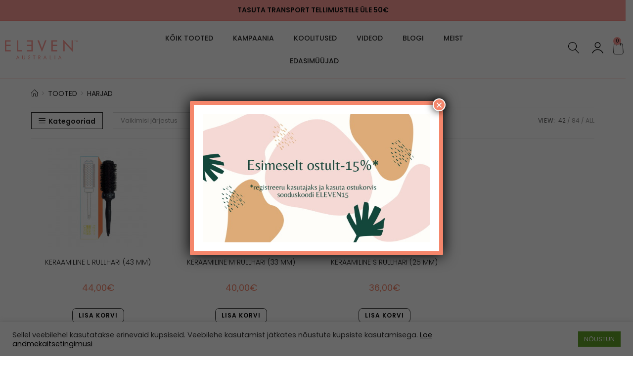

--- FILE ---
content_type: text/html; charset=UTF-8
request_url: https://www.elevenaustralia.ee/tootesilt/harjad/
body_size: 38138
content:
<!DOCTYPE html>
<html class="html" lang="et" prefix="og: https://ogp.me/ns#">
<head>
	<meta charset="UTF-8">
	<link rel="profile" href="https://gmpg.org/xfn/11">

	<link rel="alternate" hreflang="et" href="https://www.elevenaustralia.ee/tootesilt/harjad/" />
<link rel="alternate" hreflang="lv" href="https://www.elevenaustralia.ee/lv/produktubirka/matu-sukas/" />
<link rel="alternate" hreflang="x-default" href="https://www.elevenaustralia.ee/tootesilt/harjad/" />
<meta name="viewport" content="width=device-width, initial-scale=1">
<!-- Search Engine Optimization by Rank Math - https://rankmath.com/ -->
<title>harjad - ELEVEN Australia Estonia</title>
<meta name="robots" content="follow, noindex"/>
<meta property="og:locale" content="et_EE" />
<meta property="og:type" content="article" />
<meta property="og:title" content="harjad - ELEVEN Australia Estonia" />
<meta property="og:url" content="https://www.elevenaustralia.ee/tootesilt/harjad/" />
<meta property="og:site_name" content="ELEVEN Australia Estonia" />
<meta name="twitter:card" content="summary_large_image" />
<meta name="twitter:title" content="harjad - ELEVEN Australia Estonia" />
<meta name="twitter:label1" content="Tooted" />
<meta name="twitter:data1" content="3" />
<script type="application/ld+json" class="rank-math-schema">{"@context":"https://schema.org","@graph":[{"@type":"Organization","@id":"https://www.elevenaustralia.ee/#organization","name":"ELEVEN Australia Estonia","url":"https://www.elevenaustralia.ee","logo":{"@type":"ImageObject","@id":"https://www.elevenaustralia.ee/#logo","url":"http://eleven.turism.ee/wp-content/uploads/2020/11/logo-Eleven-color.png","contentUrl":"http://eleven.turism.ee/wp-content/uploads/2020/11/logo-Eleven-color.png","caption":"ELEVEN Australia Estonia","inLanguage":"et","width":"141","height":"38"}},{"@type":"WebSite","@id":"https://www.elevenaustralia.ee/#website","url":"https://www.elevenaustralia.ee","name":"ELEVEN Australia Estonia","publisher":{"@id":"https://www.elevenaustralia.ee/#organization"},"inLanguage":"et"},{"@type":"CollectionPage","@id":"https://www.elevenaustralia.ee/tootesilt/harjad/#webpage","url":"https://www.elevenaustralia.ee/tootesilt/harjad/","name":"harjad - ELEVEN Australia Estonia","isPartOf":{"@id":"https://www.elevenaustralia.ee/#website"},"inLanguage":"et"},{"@context":"https://schema.org/","@graph":[{"@type":"Product","name":"Keraamiline L rullhari (43 mm) - ELEVEN Australia Estonia","url":"https://www.elevenaustralia.ee/keraamiline-rullhari-43-mm/","@id":"https://www.elevenaustralia.ee/keraamiline-rullhari-43-mm/","description":"Meie professionaalsed keraamilised rullharjad aitavad muuta viimistlemise protsessi kiiremaks ja lihtsamaks. Magneesiumist anti-staatiline paak mitte \u00fcksnes ei v\u00e4henda kuivatamisele kuluvat aega, vaid \u00fchtlasi aitab hoida juukseid kauem puhtana t\u00e4nu anti-bakteriaalsele toimele. Segu naturaalsest metssea ja nailonist harjastest muudavad viimistlemise veelgi lihtsamaks.\u00a0"},{"@type":"Product","name":"Keraamiline M rullhari (33 mm) - ELEVEN Australia Estonia","url":"https://www.elevenaustralia.ee/keraamiline-rullhari-33-mm/","@id":"https://www.elevenaustralia.ee/keraamiline-rullhari-33-mm/","description":"Meie professionaalsed keraamilised rullharjad aitavad muuta viimistlemise protsessi kiiremaks ja lihtsamaks. Magneesiumist anti-staatiline paak mitte \u00fcksnes ei v\u00e4henda kuivatamisele kuluvat aega, vaid \u00fchtlasi aitab hoida juukseid kauem puhtana t\u00e4nu anti-bakteriaalsele toimele. Segu naturaalsest metssea ja nailonist harjastest muudavad viimistlemise veelgi lihtsamaks.\u00a0"},{"@type":"Product","name":"Keraamiline S rullhari (25 mm) - ELEVEN Australia Estonia","url":"https://www.elevenaustralia.ee/keraamiline-s-rullhari-25-mm/","@id":"https://www.elevenaustralia.ee/keraamiline-s-rullhari-25-mm/","description":"Meie professionaalsed keraamilised rullharjad aitavad muuta viimistlemise protsessi kiiremaks ja lihtsamaks. Magneesiumist anti-staatiline paak mitte \u00fcksnes ei v\u00e4henda kuivatamisele kuluvat aega, vaid \u00fchtlasi aitab hoida juukseid kauem puhtana t\u00e4nu anti-bakteriaalsele toimele. Segu naturaalsest metssea ja nailonist harjastest muudavad viimistlemise veelgi lihtsamaks.\u00a0"}]}]}</script>
<!-- /Rank Math WordPress SEO plugin -->

<link rel='dns-prefetch' href='//capi-automation.s3.us-east-2.amazonaws.com' />
<link rel='dns-prefetch' href='//fonts.googleapis.com' />
<link rel="alternate" type="application/rss+xml" title="ELEVEN Australia Estonia &raquo; RSS" href="https://www.elevenaustralia.ee/feed/" />
<link rel="alternate" type="application/rss+xml" title="ELEVEN Australia Estonia &raquo; Kommentaaride RSS" href="https://www.elevenaustralia.ee/comments/feed/" />
<link rel="alternate" type="application/rss+xml" title="ELEVEN Australia Estonia &raquo; harjad Silt uudisevoog" href="https://www.elevenaustralia.ee/tootesilt/harjad/feed/" />
<style id='wp-img-auto-sizes-contain-inline-css'>
img:is([sizes=auto i],[sizes^="auto," i]){contain-intrinsic-size:3000px 1500px}
/*# sourceURL=wp-img-auto-sizes-contain-inline-css */
</style>
<link rel='stylesheet' id='itella-shipping-pickup-point-selection-front-checkout-css' href='https://www.elevenaustralia.ee/wp-content/plugins/itella-shipping/public/assets/blocks/pickup-point-selection/checkout/front.css?ver=1.6.3' media='all' />
<style id='wp-emoji-styles-inline-css'>

	img.wp-smiley, img.emoji {
		display: inline !important;
		border: none !important;
		box-shadow: none !important;
		height: 1em !important;
		width: 1em !important;
		margin: 0 0.07em !important;
		vertical-align: -0.1em !important;
		background: none !important;
		padding: 0 !important;
	}
/*# sourceURL=wp-emoji-styles-inline-css */
</style>
<link rel='stylesheet' id='wp-block-library-css' href='https://www.elevenaustralia.ee/wp-includes/css/dist/block-library/style.min.css?ver=6.9' media='all' />
<style id='wp-block-library-theme-inline-css'>
.wp-block-audio :where(figcaption){color:#555;font-size:13px;text-align:center}.is-dark-theme .wp-block-audio :where(figcaption){color:#ffffffa6}.wp-block-audio{margin:0 0 1em}.wp-block-code{border:1px solid #ccc;border-radius:4px;font-family:Menlo,Consolas,monaco,monospace;padding:.8em 1em}.wp-block-embed :where(figcaption){color:#555;font-size:13px;text-align:center}.is-dark-theme .wp-block-embed :where(figcaption){color:#ffffffa6}.wp-block-embed{margin:0 0 1em}.blocks-gallery-caption{color:#555;font-size:13px;text-align:center}.is-dark-theme .blocks-gallery-caption{color:#ffffffa6}:root :where(.wp-block-image figcaption){color:#555;font-size:13px;text-align:center}.is-dark-theme :root :where(.wp-block-image figcaption){color:#ffffffa6}.wp-block-image{margin:0 0 1em}.wp-block-pullquote{border-bottom:4px solid;border-top:4px solid;color:currentColor;margin-bottom:1.75em}.wp-block-pullquote :where(cite),.wp-block-pullquote :where(footer),.wp-block-pullquote__citation{color:currentColor;font-size:.8125em;font-style:normal;text-transform:uppercase}.wp-block-quote{border-left:.25em solid;margin:0 0 1.75em;padding-left:1em}.wp-block-quote cite,.wp-block-quote footer{color:currentColor;font-size:.8125em;font-style:normal;position:relative}.wp-block-quote:where(.has-text-align-right){border-left:none;border-right:.25em solid;padding-left:0;padding-right:1em}.wp-block-quote:where(.has-text-align-center){border:none;padding-left:0}.wp-block-quote.is-large,.wp-block-quote.is-style-large,.wp-block-quote:where(.is-style-plain){border:none}.wp-block-search .wp-block-search__label{font-weight:700}.wp-block-search__button{border:1px solid #ccc;padding:.375em .625em}:where(.wp-block-group.has-background){padding:1.25em 2.375em}.wp-block-separator.has-css-opacity{opacity:.4}.wp-block-separator{border:none;border-bottom:2px solid;margin-left:auto;margin-right:auto}.wp-block-separator.has-alpha-channel-opacity{opacity:1}.wp-block-separator:not(.is-style-wide):not(.is-style-dots){width:100px}.wp-block-separator.has-background:not(.is-style-dots){border-bottom:none;height:1px}.wp-block-separator.has-background:not(.is-style-wide):not(.is-style-dots){height:2px}.wp-block-table{margin:0 0 1em}.wp-block-table td,.wp-block-table th{word-break:normal}.wp-block-table :where(figcaption){color:#555;font-size:13px;text-align:center}.is-dark-theme .wp-block-table :where(figcaption){color:#ffffffa6}.wp-block-video :where(figcaption){color:#555;font-size:13px;text-align:center}.is-dark-theme .wp-block-video :where(figcaption){color:#ffffffa6}.wp-block-video{margin:0 0 1em}:root :where(.wp-block-template-part.has-background){margin-bottom:0;margin-top:0;padding:1.25em 2.375em}
/*# sourceURL=/wp-includes/css/dist/block-library/theme.min.css */
</style>
<style id='classic-theme-styles-inline-css'>
/*! This file is auto-generated */
.wp-block-button__link{color:#fff;background-color:#32373c;border-radius:9999px;box-shadow:none;text-decoration:none;padding:calc(.667em + 2px) calc(1.333em + 2px);font-size:1.125em}.wp-block-file__button{background:#32373c;color:#fff;text-decoration:none}
/*# sourceURL=/wp-includes/css/classic-themes.min.css */
</style>
<link rel='stylesheet' id='wp-components-css' href='https://www.elevenaustralia.ee/wp-includes/css/dist/components/style.min.css?ver=6.9' media='all' />
<link rel='stylesheet' id='wp-preferences-css' href='https://www.elevenaustralia.ee/wp-includes/css/dist/preferences/style.min.css?ver=6.9' media='all' />
<link rel='stylesheet' id='wp-block-editor-css' href='https://www.elevenaustralia.ee/wp-includes/css/dist/block-editor/style.min.css?ver=6.9' media='all' />
<link rel='stylesheet' id='popup-maker-block-library-style-css' href='https://www.elevenaustralia.ee/wp-content/plugins/popup-maker/dist/packages/block-library-style.css?ver=dbea705cfafe089d65f1' media='all' />
<style id='global-styles-inline-css'>
:root{--wp--preset--aspect-ratio--square: 1;--wp--preset--aspect-ratio--4-3: 4/3;--wp--preset--aspect-ratio--3-4: 3/4;--wp--preset--aspect-ratio--3-2: 3/2;--wp--preset--aspect-ratio--2-3: 2/3;--wp--preset--aspect-ratio--16-9: 16/9;--wp--preset--aspect-ratio--9-16: 9/16;--wp--preset--color--black: #000000;--wp--preset--color--cyan-bluish-gray: #abb8c3;--wp--preset--color--white: #ffffff;--wp--preset--color--pale-pink: #f78da7;--wp--preset--color--vivid-red: #cf2e2e;--wp--preset--color--luminous-vivid-orange: #ff6900;--wp--preset--color--luminous-vivid-amber: #fcb900;--wp--preset--color--light-green-cyan: #7bdcb5;--wp--preset--color--vivid-green-cyan: #00d084;--wp--preset--color--pale-cyan-blue: #8ed1fc;--wp--preset--color--vivid-cyan-blue: #0693e3;--wp--preset--color--vivid-purple: #9b51e0;--wp--preset--gradient--vivid-cyan-blue-to-vivid-purple: linear-gradient(135deg,rgb(6,147,227) 0%,rgb(155,81,224) 100%);--wp--preset--gradient--light-green-cyan-to-vivid-green-cyan: linear-gradient(135deg,rgb(122,220,180) 0%,rgb(0,208,130) 100%);--wp--preset--gradient--luminous-vivid-amber-to-luminous-vivid-orange: linear-gradient(135deg,rgb(252,185,0) 0%,rgb(255,105,0) 100%);--wp--preset--gradient--luminous-vivid-orange-to-vivid-red: linear-gradient(135deg,rgb(255,105,0) 0%,rgb(207,46,46) 100%);--wp--preset--gradient--very-light-gray-to-cyan-bluish-gray: linear-gradient(135deg,rgb(238,238,238) 0%,rgb(169,184,195) 100%);--wp--preset--gradient--cool-to-warm-spectrum: linear-gradient(135deg,rgb(74,234,220) 0%,rgb(151,120,209) 20%,rgb(207,42,186) 40%,rgb(238,44,130) 60%,rgb(251,105,98) 80%,rgb(254,248,76) 100%);--wp--preset--gradient--blush-light-purple: linear-gradient(135deg,rgb(255,206,236) 0%,rgb(152,150,240) 100%);--wp--preset--gradient--blush-bordeaux: linear-gradient(135deg,rgb(254,205,165) 0%,rgb(254,45,45) 50%,rgb(107,0,62) 100%);--wp--preset--gradient--luminous-dusk: linear-gradient(135deg,rgb(255,203,112) 0%,rgb(199,81,192) 50%,rgb(65,88,208) 100%);--wp--preset--gradient--pale-ocean: linear-gradient(135deg,rgb(255,245,203) 0%,rgb(182,227,212) 50%,rgb(51,167,181) 100%);--wp--preset--gradient--electric-grass: linear-gradient(135deg,rgb(202,248,128) 0%,rgb(113,206,126) 100%);--wp--preset--gradient--midnight: linear-gradient(135deg,rgb(2,3,129) 0%,rgb(40,116,252) 100%);--wp--preset--font-size--small: 13px;--wp--preset--font-size--medium: 20px;--wp--preset--font-size--large: 36px;--wp--preset--font-size--x-large: 42px;--wp--preset--spacing--20: 0.44rem;--wp--preset--spacing--30: 0.67rem;--wp--preset--spacing--40: 1rem;--wp--preset--spacing--50: 1.5rem;--wp--preset--spacing--60: 2.25rem;--wp--preset--spacing--70: 3.38rem;--wp--preset--spacing--80: 5.06rem;--wp--preset--shadow--natural: 6px 6px 9px rgba(0, 0, 0, 0.2);--wp--preset--shadow--deep: 12px 12px 50px rgba(0, 0, 0, 0.4);--wp--preset--shadow--sharp: 6px 6px 0px rgba(0, 0, 0, 0.2);--wp--preset--shadow--outlined: 6px 6px 0px -3px rgb(255, 255, 255), 6px 6px rgb(0, 0, 0);--wp--preset--shadow--crisp: 6px 6px 0px rgb(0, 0, 0);}:where(.is-layout-flex){gap: 0.5em;}:where(.is-layout-grid){gap: 0.5em;}body .is-layout-flex{display: flex;}.is-layout-flex{flex-wrap: wrap;align-items: center;}.is-layout-flex > :is(*, div){margin: 0;}body .is-layout-grid{display: grid;}.is-layout-grid > :is(*, div){margin: 0;}:where(.wp-block-columns.is-layout-flex){gap: 2em;}:where(.wp-block-columns.is-layout-grid){gap: 2em;}:where(.wp-block-post-template.is-layout-flex){gap: 1.25em;}:where(.wp-block-post-template.is-layout-grid){gap: 1.25em;}.has-black-color{color: var(--wp--preset--color--black) !important;}.has-cyan-bluish-gray-color{color: var(--wp--preset--color--cyan-bluish-gray) !important;}.has-white-color{color: var(--wp--preset--color--white) !important;}.has-pale-pink-color{color: var(--wp--preset--color--pale-pink) !important;}.has-vivid-red-color{color: var(--wp--preset--color--vivid-red) !important;}.has-luminous-vivid-orange-color{color: var(--wp--preset--color--luminous-vivid-orange) !important;}.has-luminous-vivid-amber-color{color: var(--wp--preset--color--luminous-vivid-amber) !important;}.has-light-green-cyan-color{color: var(--wp--preset--color--light-green-cyan) !important;}.has-vivid-green-cyan-color{color: var(--wp--preset--color--vivid-green-cyan) !important;}.has-pale-cyan-blue-color{color: var(--wp--preset--color--pale-cyan-blue) !important;}.has-vivid-cyan-blue-color{color: var(--wp--preset--color--vivid-cyan-blue) !important;}.has-vivid-purple-color{color: var(--wp--preset--color--vivid-purple) !important;}.has-black-background-color{background-color: var(--wp--preset--color--black) !important;}.has-cyan-bluish-gray-background-color{background-color: var(--wp--preset--color--cyan-bluish-gray) !important;}.has-white-background-color{background-color: var(--wp--preset--color--white) !important;}.has-pale-pink-background-color{background-color: var(--wp--preset--color--pale-pink) !important;}.has-vivid-red-background-color{background-color: var(--wp--preset--color--vivid-red) !important;}.has-luminous-vivid-orange-background-color{background-color: var(--wp--preset--color--luminous-vivid-orange) !important;}.has-luminous-vivid-amber-background-color{background-color: var(--wp--preset--color--luminous-vivid-amber) !important;}.has-light-green-cyan-background-color{background-color: var(--wp--preset--color--light-green-cyan) !important;}.has-vivid-green-cyan-background-color{background-color: var(--wp--preset--color--vivid-green-cyan) !important;}.has-pale-cyan-blue-background-color{background-color: var(--wp--preset--color--pale-cyan-blue) !important;}.has-vivid-cyan-blue-background-color{background-color: var(--wp--preset--color--vivid-cyan-blue) !important;}.has-vivid-purple-background-color{background-color: var(--wp--preset--color--vivid-purple) !important;}.has-black-border-color{border-color: var(--wp--preset--color--black) !important;}.has-cyan-bluish-gray-border-color{border-color: var(--wp--preset--color--cyan-bluish-gray) !important;}.has-white-border-color{border-color: var(--wp--preset--color--white) !important;}.has-pale-pink-border-color{border-color: var(--wp--preset--color--pale-pink) !important;}.has-vivid-red-border-color{border-color: var(--wp--preset--color--vivid-red) !important;}.has-luminous-vivid-orange-border-color{border-color: var(--wp--preset--color--luminous-vivid-orange) !important;}.has-luminous-vivid-amber-border-color{border-color: var(--wp--preset--color--luminous-vivid-amber) !important;}.has-light-green-cyan-border-color{border-color: var(--wp--preset--color--light-green-cyan) !important;}.has-vivid-green-cyan-border-color{border-color: var(--wp--preset--color--vivid-green-cyan) !important;}.has-pale-cyan-blue-border-color{border-color: var(--wp--preset--color--pale-cyan-blue) !important;}.has-vivid-cyan-blue-border-color{border-color: var(--wp--preset--color--vivid-cyan-blue) !important;}.has-vivid-purple-border-color{border-color: var(--wp--preset--color--vivid-purple) !important;}.has-vivid-cyan-blue-to-vivid-purple-gradient-background{background: var(--wp--preset--gradient--vivid-cyan-blue-to-vivid-purple) !important;}.has-light-green-cyan-to-vivid-green-cyan-gradient-background{background: var(--wp--preset--gradient--light-green-cyan-to-vivid-green-cyan) !important;}.has-luminous-vivid-amber-to-luminous-vivid-orange-gradient-background{background: var(--wp--preset--gradient--luminous-vivid-amber-to-luminous-vivid-orange) !important;}.has-luminous-vivid-orange-to-vivid-red-gradient-background{background: var(--wp--preset--gradient--luminous-vivid-orange-to-vivid-red) !important;}.has-very-light-gray-to-cyan-bluish-gray-gradient-background{background: var(--wp--preset--gradient--very-light-gray-to-cyan-bluish-gray) !important;}.has-cool-to-warm-spectrum-gradient-background{background: var(--wp--preset--gradient--cool-to-warm-spectrum) !important;}.has-blush-light-purple-gradient-background{background: var(--wp--preset--gradient--blush-light-purple) !important;}.has-blush-bordeaux-gradient-background{background: var(--wp--preset--gradient--blush-bordeaux) !important;}.has-luminous-dusk-gradient-background{background: var(--wp--preset--gradient--luminous-dusk) !important;}.has-pale-ocean-gradient-background{background: var(--wp--preset--gradient--pale-ocean) !important;}.has-electric-grass-gradient-background{background: var(--wp--preset--gradient--electric-grass) !important;}.has-midnight-gradient-background{background: var(--wp--preset--gradient--midnight) !important;}.has-small-font-size{font-size: var(--wp--preset--font-size--small) !important;}.has-medium-font-size{font-size: var(--wp--preset--font-size--medium) !important;}.has-large-font-size{font-size: var(--wp--preset--font-size--large) !important;}.has-x-large-font-size{font-size: var(--wp--preset--font-size--x-large) !important;}
:where(.wp-block-post-template.is-layout-flex){gap: 1.25em;}:where(.wp-block-post-template.is-layout-grid){gap: 1.25em;}
:where(.wp-block-term-template.is-layout-flex){gap: 1.25em;}:where(.wp-block-term-template.is-layout-grid){gap: 1.25em;}
:where(.wp-block-columns.is-layout-flex){gap: 2em;}:where(.wp-block-columns.is-layout-grid){gap: 2em;}
:root :where(.wp-block-pullquote){font-size: 1.5em;line-height: 1.6;}
/*# sourceURL=global-styles-inline-css */
</style>
<link rel='stylesheet' id='cookie-law-info-css' href='https://www.elevenaustralia.ee/wp-content/plugins/cookie-law-info/legacy/public/css/cookie-law-info-public.css?ver=3.3.9.1' media='all' />
<link rel='stylesheet' id='cookie-law-info-gdpr-css' href='https://www.elevenaustralia.ee/wp-content/plugins/cookie-law-info/legacy/public/css/cookie-law-info-gdpr.css?ver=3.3.9.1' media='all' />
<link rel='stylesheet' id='swedbankv3-css' href='https://www.elevenaustralia.ee/wp-content/plugins/woocommerce-gateway-swedbank-v3/css/swedbank_plugin.css?ver=6.9' media='all' />
<style id='woocommerce-inline-inline-css'>
.woocommerce form .form-row .required { visibility: visible; }
/*# sourceURL=woocommerce-inline-inline-css */
</style>
<link rel='stylesheet' id='wpml-legacy-horizontal-list-0-css' href='https://www.elevenaustralia.ee/wp-content/plugins/sitepress-multilingual-cms/templates/language-switchers/legacy-list-horizontal/style.min.css?ver=1' media='all' />
<link rel='stylesheet' id='montonio-style-css' href='https://www.elevenaustralia.ee/wp-content/plugins/montonio-for-woocommerce/assets/css/montonio-style.css?ver=9.3.2' media='all' />
<link rel='stylesheet' id='woocommerce-lucky-wheel-google-font-poppins-css' href='//fonts.googleapis.com/css?family=Poppins%3A300%2C400%2C700&#038;ver=1.2.13' media='all' />
<link rel='stylesheet' id='woocommerce-lucky-wheel-frontend-style-firework-css' href='https://www.elevenaustralia.ee/wp-content/plugins/woocommerce-lucky-wheel/css/firework.css?ver=1.2.13' media='all' />
<link rel='stylesheet' id='woocommerce-lucky-wheel-gift-icons-css' href='https://www.elevenaustralia.ee/wp-content/plugins/woocommerce-lucky-wheel/css/giftbox.css?ver=1.2.13' media='all' />
<link rel='stylesheet' id='woocommerce-lucky-wheel-frontend-style-css' href='https://www.elevenaustralia.ee/wp-content/plugins/woocommerce-lucky-wheel/css/woocommerce-lucky-wheel.css?ver=1.2.13' media='all' />
<style id='woocommerce-lucky-wheel-frontend-style-inline-css'>
.wlwl_lucky_wheel_content {background-image:url("https://www.elevenaustralia.ee/wp-content/plugins/woocommerce-lucky-wheel/images/2020.png");background-repeat: no-repeat;background-size:cover;background-position:center;background-color:#fcf0e8;color:#2a2a2a;}.wlwl_lucky_wheel_content .wheel_content_left{margin-left:0 !important;}.wlwl_lucky_wheel_content .wheel_content_right{width:48% !important;}.wlwl_pointer:before{color:#2a2a2a;}.wheel_content_right .wlwl_user_lucky .wlwl_spin_button{color:#2a2a2a;background-color:#ff9289;}.wlwl_lucky_wheel_content .wheel-content-wrapper .wheel_content_right,.wlwl_lucky_wheel_content .wheel-content-wrapper .wheel_content_right input,.wlwl_lucky_wheel_content .wheel-content-wrapper .wheel_content_right span,.wlwl_lucky_wheel_content .wheel-content-wrapper .wheel_content_right a,.wlwl_lucky_wheel_content .wheel-content-wrapper .wheel_content_right .wlwl-frontend-result{font-family:"Poppins" !important;}.wlwl-button-apply-coupon-form .wlwl-button-apply-coupon{color:#ffffff;background-color:#446084;font-size:18px;border-radius:2px;}
/*# sourceURL=woocommerce-lucky-wheel-frontend-style-inline-css */
</style>
<link rel='stylesheet' id='dgwt-wcas-style-css' href='https://www.elevenaustralia.ee/wp-content/plugins/ajax-search-for-woocommerce/assets/css/style.min.css?ver=1.32.2' media='all' />
<link rel='stylesheet' id='oceanwp-style-css' href='https://www.elevenaustralia.ee/wp-content/themes/oceanwp/assets/css/style.min.css?ver=1.0' media='all' />
<link rel='stylesheet' id='child-style-css' href='https://www.elevenaustralia.ee/wp-content/themes/eleven/style.css?ver=6.9' media='all' />
<link rel='stylesheet' id='elementor-frontend-css' href='https://www.elevenaustralia.ee/wp-content/plugins/elementor/assets/css/frontend.min.css?ver=3.34.1' media='all' />
<link rel='stylesheet' id='elementor-post-2322-css' href='https://www.elevenaustralia.ee/wp-content/uploads/elementor/css/post-2322.css?ver=1769101033' media='all' />
<link rel='stylesheet' id='elementor-post-2598-css' href='https://www.elevenaustralia.ee/wp-content/uploads/elementor/css/post-2598.css?ver=1769101033' media='all' />
<link rel='stylesheet' id='oceanwp-woo-mini-cart-css' href='https://www.elevenaustralia.ee/wp-content/themes/oceanwp/assets/css/woo/woo-mini-cart.min.css?ver=6.9' media='all' />
<link rel='stylesheet' id='font-awesome-css' href='https://www.elevenaustralia.ee/wp-content/themes/oceanwp/assets/fonts/fontawesome/css/all.min.css?ver=6.7.2' media='all' />
<link rel='stylesheet' id='simple-line-icons-css' href='https://www.elevenaustralia.ee/wp-content/themes/oceanwp/assets/css/third/simple-line-icons.min.css?ver=2.4.0' media='all' />
<link rel='stylesheet' id='oceanwp-google-font-poppins-css' href='//fonts.googleapis.com/css?family=Poppins%3A100%2C200%2C300%2C400%2C500%2C600%2C700%2C800%2C900%2C100i%2C200i%2C300i%2C400i%2C500i%2C600i%2C700i%2C800i%2C900i&#038;subset=latin%2Ccyrillic&#038;display=swap&#038;ver=6.9' media='all' />
<link rel='stylesheet' id='popup-maker-site-css' href='//www.elevenaustralia.ee/wp-content/uploads/pum/pum-site-styles.css?generated=1757501859&#038;ver=1.21.5' media='all' />
<link rel='stylesheet' id='oceanwp-woocommerce-css' href='https://www.elevenaustralia.ee/wp-content/themes/oceanwp/assets/css/woo/woocommerce.min.css?ver=6.9' media='all' />
<link rel='stylesheet' id='oceanwp-woo-star-font-css' href='https://www.elevenaustralia.ee/wp-content/themes/oceanwp/assets/css/woo/woo-star-font.min.css?ver=6.9' media='all' />
<link rel='stylesheet' id='oe-widgets-style-css' href='https://www.elevenaustralia.ee/wp-content/plugins/ocean-extra/assets/css/widgets.css?ver=6.9' media='all' />
<link rel='stylesheet' id='elementor-icons-shared-0-css' href='https://www.elevenaustralia.ee/wp-content/plugins/elementor/assets/lib/font-awesome/css/fontawesome.min.css?ver=5.15.3' media='all' />
<link rel='stylesheet' id='elementor-icons-fa-solid-css' href='https://www.elevenaustralia.ee/wp-content/plugins/elementor/assets/lib/font-awesome/css/solid.min.css?ver=5.15.3' media='all' />
<script id="wpml-cookie-js-extra">
var wpml_cookies = {"wp-wpml_current_language":{"value":"et","expires":1,"path":"/"}};
var wpml_cookies = {"wp-wpml_current_language":{"value":"et","expires":1,"path":"/"}};
//# sourceURL=wpml-cookie-js-extra
</script>
<script src="https://www.elevenaustralia.ee/wp-content/plugins/sitepress-multilingual-cms/res/js/cookies/language-cookie.js?ver=486900" id="wpml-cookie-js" defer data-wp-strategy="defer"></script>
<script src="https://www.elevenaustralia.ee/wp-includes/js/jquery/jquery.min.js?ver=3.7.1" id="jquery-core-js"></script>
<script src="https://www.elevenaustralia.ee/wp-includes/js/jquery/jquery-migrate.min.js?ver=3.4.1" id="jquery-migrate-js"></script>
<script id="cookie-law-info-js-extra">
var Cli_Data = {"nn_cookie_ids":[],"cookielist":[],"non_necessary_cookies":[],"ccpaEnabled":"","ccpaRegionBased":"","ccpaBarEnabled":"","strictlyEnabled":["necessary","obligatoire"],"ccpaType":"gdpr","js_blocking":"1","custom_integration":"","triggerDomRefresh":"","secure_cookies":""};
var cli_cookiebar_settings = {"animate_speed_hide":"500","animate_speed_show":"500","background":"#FFF","border":"#b1a6a6c2","border_on":"","button_1_button_colour":"#61a229","button_1_button_hover":"#4e8221","button_1_link_colour":"#fff","button_1_as_button":"1","button_1_new_win":"","button_2_button_colour":"#333","button_2_button_hover":"#292929","button_2_link_colour":"#444","button_2_as_button":"","button_2_hidebar":"","button_3_button_colour":"#3566bb","button_3_button_hover":"#2a5296","button_3_link_colour":"#fff","button_3_as_button":"1","button_3_new_win":"","button_4_button_colour":"#000","button_4_button_hover":"#000000","button_4_link_colour":"#333333","button_4_as_button":"","button_7_button_colour":"#61a229","button_7_button_hover":"#4e8221","button_7_link_colour":"#fff","button_7_as_button":"1","button_7_new_win":"","font_family":"inherit","header_fix":"","notify_animate_hide":"1","notify_animate_show":"","notify_div_id":"#cookie-law-info-bar","notify_position_horizontal":"right","notify_position_vertical":"bottom","scroll_close":"","scroll_close_reload":"","accept_close_reload":"","reject_close_reload":"","showagain_tab":"","showagain_background":"#fff","showagain_border":"#000","showagain_div_id":"#cookie-law-info-again","showagain_x_position":"100px","text":"#333333","show_once_yn":"","show_once":"10000","logging_on":"","as_popup":"","popup_overlay":"1","bar_heading_text":"","cookie_bar_as":"banner","popup_showagain_position":"bottom-right","widget_position":"left"};
var log_object = {"ajax_url":"https://www.elevenaustralia.ee/wp-admin/admin-ajax.php"};
//# sourceURL=cookie-law-info-js-extra
</script>
<script src="https://www.elevenaustralia.ee/wp-content/plugins/cookie-law-info/legacy/public/js/cookie-law-info-public.js?ver=3.3.9.1" id="cookie-law-info-js"></script>
<script src="https://www.elevenaustralia.ee/wp-content/plugins/woocommerce/assets/js/jquery-blockui/jquery.blockUI.min.js?ver=2.7.0-wc.10.4.3" id="wc-jquery-blockui-js" defer data-wp-strategy="defer"></script>
<script id="wc-add-to-cart-js-extra">
var wc_add_to_cart_params = {"ajax_url":"/wp-admin/admin-ajax.php","wc_ajax_url":"/?wc-ajax=%%endpoint%%","i18n_view_cart":"Vaata ostukorvi","cart_url":"https://www.elevenaustralia.ee/ostukorv/","is_cart":"","cart_redirect_after_add":"no"};
//# sourceURL=wc-add-to-cart-js-extra
</script>
<script src="https://www.elevenaustralia.ee/wp-content/plugins/woocommerce/assets/js/frontend/add-to-cart.min.js?ver=10.4.3" id="wc-add-to-cart-js" defer data-wp-strategy="defer"></script>
<script src="https://www.elevenaustralia.ee/wp-content/plugins/woocommerce/assets/js/js-cookie/js.cookie.min.js?ver=2.1.4-wc.10.4.3" id="wc-js-cookie-js" defer data-wp-strategy="defer"></script>
<script id="woocommerce-js-extra">
var woocommerce_params = {"ajax_url":"/wp-admin/admin-ajax.php","wc_ajax_url":"/?wc-ajax=%%endpoint%%","i18n_password_show":"Show password","i18n_password_hide":"Hide password"};
//# sourceURL=woocommerce-js-extra
</script>
<script src="https://www.elevenaustralia.ee/wp-content/plugins/woocommerce/assets/js/frontend/woocommerce.min.js?ver=10.4.3" id="woocommerce-js" defer data-wp-strategy="defer"></script>
<script id="woocommerce-lucky-wheel-frontend-javascript-js-extra">
var _wlwl_get_email_params = {"pointer_effect":"0","ajaxurl":"https://www.elevenaustralia.ee/wp-admin/admin-ajax.php?action=wlwl_get_email","gdpr_warning":"Palun n\u00f5ustu kampaaniatingimustega","empty_email_warning":"Sisesta e-mail","invalid_email_warning":"Palun sisesta korrektne e-maili aadress","custom_field_name_message":"Name is required!","custom_field_mobile_message":"Mobile is required!","custom_field_mobile_warning":"Please enter a valid mobile","wlwl_warring_recaptcha":"Require reCAPTCHA verification","wlwl_recaptcha_site_key":"6Lcy11AsAAAAAPVgVVKP8_tNLckpRBGORteC1f-U","wlwl_recaptcha_version":"3","wlwl_recaptcha_secret_theme":"light","wlwl_recaptcha":"","pointer_position":"center","wheel_dot_color":"#2a2a2a","wheel_border_color":"#ffffff","wheel_center_color":"#fef9f5","gdpr":"1","position":"bottom-right","show_again":"24","scroll_amount":"","show_again_unit":"h","intent":"popup_icon","hide_popup":"1","slice_text_color":"#fff","bg_color_random":"","bg_color":["#ff9189","#fd766c","#f54a3e","#fd766c","#ff9189","#fd766c","#f54a3e","#fd766c","#ff9189","#fd766c"],"slices_text_color":["#ffffff","#ffffff","#ffffff","#ffffff","#ffffff","#ffffff","#ffffff","#ffffff","#ffffff","#ffffff"],"label":["Miracle komplekt","Sooduskood -20%","Volume komplekt","Sooduskood -25 %","Miracle hooldus","Sooduskood -30%","Minitooted","Sooduskood -35%","Viimistlustooted","Sooduskood -40%"],"coupon_type":["custom","existing_coupon","custom","existing_coupon","custom","existing_coupon","custom","existing_coupon","custom","existing_coupon"],"spinning_time":"8","wheel_speed":"1","auto_close":"1","show_wheel":"4","time_if_close":"86400","limit_time_warning":"You can only spin 1 time every 24 hours","custom_field_name_enable":"1","custom_field_name_enable_mobile":"1","custom_field_name_required":"","custom_field_mobile_enable":"","custom_field_mobile_enable_mobile":"","custom_field_mobile_required":"","show_full_wheel":"on","font_size":"100","wheel_size":"100","congratulations_effect":"firework","images_dir":"https://www.elevenaustralia.ee/wp-content/plugins/woocommerce-lucky-wheel/images/","language":"","rotate":"","font_text_wheel":"","wlwl_mobile_enable":"1"};
//# sourceURL=woocommerce-lucky-wheel-frontend-javascript-js-extra
</script>
<script src="https://www.elevenaustralia.ee/wp-content/plugins/woocommerce-lucky-wheel/js/woocommerce-lucky-wheel.js?ver=1.2.13" id="woocommerce-lucky-wheel-frontend-javascript-js"></script>
<script id="enhanced-ecommerce-google-analytics-js-extra">
var ConvAioGlobal = {"nonce":"ca5e2d0841"};
//# sourceURL=enhanced-ecommerce-google-analytics-js-extra
</script>
<script data-cfasync="false" data-no-optimize="1" data-pagespeed-no-defer src="https://www.elevenaustralia.ee/wp-content/plugins/enhanced-e-commerce-for-woocommerce-store/public/js/con-gtm-google-analytics.js?ver=7.2.14" id="enhanced-ecommerce-google-analytics-js"></script>
<script data-cfasync="false" data-no-optimize="1" data-pagespeed-no-defer id="enhanced-ecommerce-google-analytics-js-after">
tvc_smd={"tvc_wcv":"10.4.3","tvc_wpv":"6.9","tvc_eev":"7.2.14","tvc_sub_data":{"sub_id":"331","cu_id":"305","pl_id":"1","ga_tra_option":"UA","ga_property_id":"UA-191879796-1","ga_measurement_id":"","ga_ads_id":"4870029901","ga_gmc_id":"","ga_gmc_id_p":"0","op_gtag_js":"1","op_en_e_t":"1","op_rm_t_t":"1","op_dy_rm_t_t":"1","op_li_ga_wi_ads":"1","gmc_is_product_sync":"0","gmc_is_site_verified":"0","gmc_is_domain_claim":"0","gmc_product_count":"0","fb_pixel_id":""}};
//# sourceURL=enhanced-ecommerce-google-analytics-js-after
</script>
<script id="wc-cart-fragments-js-extra">
var wc_cart_fragments_params = {"ajax_url":"/wp-admin/admin-ajax.php","wc_ajax_url":"/?wc-ajax=%%endpoint%%","cart_hash_key":"wc_cart_hash_22db1f3136f40d9153b324a1a9f0cb42-et","fragment_name":"wc_fragments_22db1f3136f40d9153b324a1a9f0cb42","request_timeout":"5000"};
//# sourceURL=wc-cart-fragments-js-extra
</script>
<script src="https://www.elevenaustralia.ee/wp-content/plugins/woocommerce/assets/js/frontend/cart-fragments.min.js?ver=10.4.3" id="wc-cart-fragments-js" defer data-wp-strategy="defer"></script>
<link rel="https://api.w.org/" href="https://www.elevenaustralia.ee/wp-json/" /><link rel="alternate" title="JSON" type="application/json" href="https://www.elevenaustralia.ee/wp-json/wp/v2/product_tag/108" /><link rel="EditURI" type="application/rsd+xml" title="RSD" href="https://www.elevenaustralia.ee/xmlrpc.php?rsd" />
<meta name="generator" content="WordPress 6.9" />
<meta name="generator" content="WPML ver:4.8.6 stt:15,31;" />

<!-- This website runs the Product Feed ELITE for WooCommerce by AdTribes.io plugin -->
		<style>
			.dgwt-wcas-ico-magnifier,.dgwt-wcas-ico-magnifier-handler{max-width:20px}.dgwt-wcas-search-wrapp{max-width:600px}		</style>
			<noscript><style>.woocommerce-product-gallery{ opacity: 1 !important; }</style></noscript>
	<meta name="generator" content="Elementor 3.34.1; features: additional_custom_breakpoints; settings: css_print_method-external, google_font-enabled, font_display-auto">
        <script data-cfasync="false" data-no-optimize="1" data-pagespeed-no-defer>
            var tvc_lc = 'EUR';
        </script>
        <script data-cfasync="false" data-no-optimize="1" data-pagespeed-no-defer>
            var tvc_lc = 'EUR';
        </script>
<script data-cfasync="false" data-pagespeed-no-defer type="text/javascript">
      window.dataLayer = window.dataLayer || [];
      dataLayer.push({"event":"begin_datalayer","conv_track_email":"1","conv_track_phone":"1","conv_track_address":"1","conv_track_page_scroll":"1","conv_track_file_download":"1","conv_track_author":"1","conv_track_signup":"1","conv_track_signin":"1"});
    </script>    <!-- Google Tag Manager by Conversios-->
    <script>
      (function(w, d, s, l, i) {
        w[l] = w[l] || [];
        w[l].push({
          'gtm.start': new Date().getTime(),
          event: 'gtm.js'
        });
        var f = d.getElementsByTagName(s)[0],
          j = d.createElement(s),
          dl = l != 'dataLayer' ? '&l=' + l : '';
        j.async = true;
        j.src =
          'https://www.googletagmanager.com/gtm.js?id=' + i + dl;
        f.parentNode.insertBefore(j, f);
      })(window, document, 'script', 'dataLayer', 'GTM-K7X94DG');
    </script>
    <!-- End Google Tag Manager -->
      <script>
      (window.gaDevIds = window.gaDevIds || []).push('5CDcaG');
    </script>
          <script data-cfasync="false" data-no-optimize="1" data-pagespeed-no-defer>
            var tvc_lc = 'EUR';
        </script>
        <script data-cfasync="false" data-no-optimize="1" data-pagespeed-no-defer>
            var tvc_lc = 'EUR';
        </script>
			<script  type="text/javascript">
				!function(f,b,e,v,n,t,s){if(f.fbq)return;n=f.fbq=function(){n.callMethod?
					n.callMethod.apply(n,arguments):n.queue.push(arguments)};if(!f._fbq)f._fbq=n;
					n.push=n;n.loaded=!0;n.version='2.0';n.queue=[];t=b.createElement(e);t.async=!0;
					t.src=v;s=b.getElementsByTagName(e)[0];s.parentNode.insertBefore(t,s)}(window,
					document,'script','https://connect.facebook.net/en_US/fbevents.js');
			</script>
			<!-- WooCommerce Facebook Integration Begin -->
			<script  type="text/javascript">

				fbq('init', '573100035748992', {}, {
    "agent": "woocommerce_0-10.4.3-3.5.15"
});

				document.addEventListener( 'DOMContentLoaded', function() {
					// Insert placeholder for events injected when a product is added to the cart through AJAX.
					document.body.insertAdjacentHTML( 'beforeend', '<div class=\"wc-facebook-pixel-event-placeholder\"></div>' );
				}, false );

			</script>
			<!-- WooCommerce Facebook Integration End -->
						<style>
				.e-con.e-parent:nth-of-type(n+4):not(.e-lazyloaded):not(.e-no-lazyload),
				.e-con.e-parent:nth-of-type(n+4):not(.e-lazyloaded):not(.e-no-lazyload) * {
					background-image: none !important;
				}
				@media screen and (max-height: 1024px) {
					.e-con.e-parent:nth-of-type(n+3):not(.e-lazyloaded):not(.e-no-lazyload),
					.e-con.e-parent:nth-of-type(n+3):not(.e-lazyloaded):not(.e-no-lazyload) * {
						background-image: none !important;
					}
				}
				@media screen and (max-height: 640px) {
					.e-con.e-parent:nth-of-type(n+2):not(.e-lazyloaded):not(.e-no-lazyload),
					.e-con.e-parent:nth-of-type(n+2):not(.e-lazyloaded):not(.e-no-lazyload) * {
						background-image: none !important;
					}
				}
			</style>
			<link rel="icon" href="https://www.elevenaustralia.ee/wp-content/uploads/2020/11/eleven.ico" sizes="32x32" />
<link rel="icon" href="https://www.elevenaustralia.ee/wp-content/uploads/2020/11/eleven.ico" sizes="192x192" />
<link rel="apple-touch-icon" href="https://www.elevenaustralia.ee/wp-content/uploads/2020/11/eleven.ico" />
<meta name="msapplication-TileImage" content="https://www.elevenaustralia.ee/wp-content/uploads/2020/11/eleven.ico" />
		<style id="wp-custom-css">
			.premium-gallery-caption{padding:4px !important;font-size:10px}.woocommerce table.shop_table td,.woocommerce #order_review table tfoot th{text-transform:none}.elementor-aspect-ratio-916 .elementor-fit-aspect-ratio{padding-bottom:133% !important}.elementor-products-grid li.product{height:330px}.elementor-products-grid li.product ul.woo-entry-inner{padding-bottom:34px;height:330px}.elementor-products-grid li.product ul.woo-entry-inner li.btn-wrap{position:absolute;bottom:0;width:100%}.products.grid li.product{height:358px;padding-bottom:0}.products.grid li.product ul.woo-entry-inner{padding-bottom:34px;height:358px}.products.grid li.product ul.woo-entry-inner li.btn-wrap{position:absolute;bottom:5px;width:100%}@media only screen and (max-width:959px){.widget_product_tag_cloud{display:none}.product.col:not(.slick-slide){width:50% !important}}.footer-widget h4.widget-title{font-size:16px;font-weight:bold;text-transform:uppercase}.footer-widget h4.widget-title{border-width:0;color:#808080 !important}.footer-widget h4.widget-title a{color:#808080 !important}.ea-show{display:block !important;opacity:1 !important}body:not(.blog) h1.page-header-title{display:none}header.page-header{padding-top:20px}/* Lucky Wheel */.wlwl_lucky_wheel_wrap.wlwl_lucky_wheel_active{display:none !important}.wc-lucky-wheel-shortcode-container{margin:0 !important}		</style>
		<!-- OceanWP CSS -->
<style type="text/css">
/* Colors */.woocommerce-MyAccount-navigation ul li a:before,.woocommerce-checkout .woocommerce-info a,.woocommerce-checkout #payment ul.payment_methods .wc_payment_method>input[type=radio]:first-child:checked+label:before,.woocommerce-checkout #payment .payment_method_paypal .about_paypal,.woocommerce ul.products li.product li.category a:hover,.woocommerce ul.products li.product .button:hover,.woocommerce ul.products li.product .product-inner .added_to_cart:hover,.product_meta .posted_in a:hover,.product_meta .tagged_as a:hover,.woocommerce div.product .woocommerce-tabs ul.tabs li a:hover,.woocommerce div.product .woocommerce-tabs ul.tabs li.active a,.woocommerce .oceanwp-grid-list a.active,.woocommerce .oceanwp-grid-list a:hover,.woocommerce .oceanwp-off-canvas-filter:hover,.widget_shopping_cart ul.cart_list li .owp-grid-wrap .owp-grid a.remove:hover,.widget_product_categories li a:hover ~ .count,.widget_layered_nav li a:hover ~ .count,.woocommerce ul.products li.product:not(.product-category) .woo-entry-buttons li a:hover,a:hover,a.light:hover,.theme-heading .text::before,.theme-heading .text::after,#top-bar-content >a:hover,#top-bar-social li.oceanwp-email a:hover,#site-navigation-wrap .dropdown-menu >li >a:hover,#site-header.medium-header #medium-searchform button:hover,.oceanwp-mobile-menu-icon a:hover,.blog-entry.post .blog-entry-header .entry-title a:hover,.blog-entry.post .blog-entry-readmore a:hover,.blog-entry.thumbnail-entry .blog-entry-category a,ul.meta li a:hover,.dropcap,.single nav.post-navigation .nav-links .title,body .related-post-title a:hover,body #wp-calendar caption,body .contact-info-widget.default i,body .contact-info-widget.big-icons i,body .custom-links-widget .oceanwp-custom-links li a:hover,body .custom-links-widget .oceanwp-custom-links li a:hover:before,body .posts-thumbnails-widget li a:hover,body .social-widget li.oceanwp-email a:hover,.comment-author .comment-meta .comment-reply-link,#respond #cancel-comment-reply-link:hover,#footer-widgets .footer-box a:hover,#footer-bottom a:hover,#footer-bottom #footer-bottom-menu a:hover,.sidr a:hover,.sidr-class-dropdown-toggle:hover,.sidr-class-menu-item-has-children.active >a,.sidr-class-menu-item-has-children.active >a >.sidr-class-dropdown-toggle,input[type=checkbox]:checked:before{color:#ff9f98}.woocommerce .oceanwp-grid-list a.active .owp-icon use,.woocommerce .oceanwp-grid-list a:hover .owp-icon use,.single nav.post-navigation .nav-links .title .owp-icon use,.blog-entry.post .blog-entry-readmore a:hover .owp-icon use,body .contact-info-widget.default .owp-icon use,body .contact-info-widget.big-icons .owp-icon use{stroke:#ff9f98}.woocommerce div.product div.images .open-image,.wcmenucart-details.count,.woocommerce-message a,.woocommerce-error a,.woocommerce-info a,.woocommerce .widget_price_filter .ui-slider .ui-slider-handle,.woocommerce .widget_price_filter .ui-slider .ui-slider-range,.owp-product-nav li a.owp-nav-link:hover,.woocommerce div.product.owp-tabs-layout-vertical .woocommerce-tabs ul.tabs li a:after,.woocommerce .widget_product_categories li.current-cat >a ~ .count,.woocommerce .widget_product_categories li.current-cat >a:before,.woocommerce .widget_layered_nav li.chosen a ~ .count,.woocommerce .widget_layered_nav li.chosen a:before,#owp-checkout-timeline .active .timeline-wrapper,.bag-style:hover .wcmenucart-cart-icon .wcmenucart-count,.show-cart .wcmenucart-cart-icon .wcmenucart-count,.woocommerce ul.products li.product:not(.product-category) .image-wrap .button,input[type="button"],input[type="reset"],input[type="submit"],button[type="submit"],.button,#site-navigation-wrap .dropdown-menu >li.btn >a >span,.thumbnail:hover i,.thumbnail:hover .link-post-svg-icon,.post-quote-content,.omw-modal .omw-close-modal,body .contact-info-widget.big-icons li:hover i,body .contact-info-widget.big-icons li:hover .owp-icon,body div.wpforms-container-full .wpforms-form input[type=submit],body div.wpforms-container-full .wpforms-form button[type=submit],body div.wpforms-container-full .wpforms-form .wpforms-page-button,.woocommerce-cart .wp-element-button,.woocommerce-checkout .wp-element-button,.wp-block-button__link{background-color:#ff9f98}.current-shop-items-dropdown{border-top-color:#ff9f98}.woocommerce div.product .woocommerce-tabs ul.tabs li.active a{border-bottom-color:#ff9f98}.wcmenucart-details.count:before{border-color:#ff9f98}.woocommerce ul.products li.product .button:hover{border-color:#ff9f98}.woocommerce ul.products li.product .product-inner .added_to_cart:hover{border-color:#ff9f98}.woocommerce div.product .woocommerce-tabs ul.tabs li.active a{border-color:#ff9f98}.woocommerce .oceanwp-grid-list a.active{border-color:#ff9f98}.woocommerce .oceanwp-grid-list a:hover{border-color:#ff9f98}.woocommerce .oceanwp-off-canvas-filter:hover{border-color:#ff9f98}.owp-product-nav li a.owp-nav-link:hover{border-color:#ff9f98}.widget_shopping_cart_content .buttons .button:first-child:hover{border-color:#ff9f98}.widget_shopping_cart ul.cart_list li .owp-grid-wrap .owp-grid a.remove:hover{border-color:#ff9f98}.widget_product_categories li a:hover ~ .count{border-color:#ff9f98}.woocommerce .widget_product_categories li.current-cat >a ~ .count{border-color:#ff9f98}.woocommerce .widget_product_categories li.current-cat >a:before{border-color:#ff9f98}.widget_layered_nav li a:hover ~ .count{border-color:#ff9f98}.woocommerce .widget_layered_nav li.chosen a ~ .count{border-color:#ff9f98}.woocommerce .widget_layered_nav li.chosen a:before{border-color:#ff9f98}#owp-checkout-timeline.arrow .active .timeline-wrapper:before{border-top-color:#ff9f98;border-bottom-color:#ff9f98}#owp-checkout-timeline.arrow .active .timeline-wrapper:after{border-left-color:#ff9f98;border-right-color:#ff9f98}.bag-style:hover .wcmenucart-cart-icon .wcmenucart-count{border-color:#ff9f98}.bag-style:hover .wcmenucart-cart-icon .wcmenucart-count:after{border-color:#ff9f98}.show-cart .wcmenucart-cart-icon .wcmenucart-count{border-color:#ff9f98}.show-cart .wcmenucart-cart-icon .wcmenucart-count:after{border-color:#ff9f98}.woocommerce ul.products li.product:not(.product-category) .woo-product-gallery .active a{border-color:#ff9f98}.woocommerce ul.products li.product:not(.product-category) .woo-product-gallery a:hover{border-color:#ff9f98}.widget-title{border-color:#ff9f98}blockquote{border-color:#ff9f98}.wp-block-quote{border-color:#ff9f98}#searchform-dropdown{border-color:#ff9f98}.dropdown-menu .sub-menu{border-color:#ff9f98}.blog-entry.large-entry .blog-entry-readmore a:hover{border-color:#ff9f98}.oceanwp-newsletter-form-wrap input[type="email"]:focus{border-color:#ff9f98}.social-widget li.oceanwp-email a:hover{border-color:#ff9f98}#respond #cancel-comment-reply-link:hover{border-color:#ff9f98}body .contact-info-widget.big-icons li:hover i{border-color:#ff9f98}body .contact-info-widget.big-icons li:hover .owp-icon{border-color:#ff9f98}#footer-widgets .oceanwp-newsletter-form-wrap input[type="email"]:focus{border-color:#ff9f98}.woocommerce div.product div.images .open-image:hover,.woocommerce-error a:hover,.woocommerce-info a:hover,.woocommerce-message a:hover,.woocommerce-message a:focus,.woocommerce .button:focus,.woocommerce ul.products li.product:not(.product-category) .image-wrap .button:hover,input[type="button"]:hover,input[type="reset"]:hover,input[type="submit"]:hover,button[type="submit"]:hover,input[type="button"]:focus,input[type="reset"]:focus,input[type="submit"]:focus,button[type="submit"]:focus,.button:hover,.button:focus,#site-navigation-wrap .dropdown-menu >li.btn >a:hover >span,.post-quote-author,.omw-modal .omw-close-modal:hover,body div.wpforms-container-full .wpforms-form input[type=submit]:hover,body div.wpforms-container-full .wpforms-form button[type=submit]:hover,body div.wpforms-container-full .wpforms-form .wpforms-page-button:hover,.woocommerce-cart .wp-element-button:hover,.woocommerce-checkout .wp-element-button:hover,.wp-block-button__link:hover{background-color:#ff695e}.woocommerce table.shop_table,.woocommerce table.shop_table td,.woocommerce-cart .cart-collaterals .cart_totals tr td,.woocommerce-cart .cart-collaterals .cart_totals tr th,.woocommerce table.shop_table tth,.woocommerce table.shop_table tfoot td,.woocommerce table.shop_table tfoot th,.woocommerce .order_details,.woocommerce .shop_table.order_details tfoot th,.woocommerce .shop_table.customer_details th,.woocommerce .cart-collaterals .cross-sells,.woocommerce-page .cart-collaterals .cross-sells,.woocommerce .cart-collaterals .cart_totals,.woocommerce-page .cart-collaterals .cart_totals,.woocommerce .cart-collaterals h2,.woocommerce .cart-collaterals h2,.woocommerce .cart-collaterals h2,.woocommerce-cart .cart-collaterals .cart_totals .order-total th,.woocommerce-cart .cart-collaterals .cart_totals .order-total td,.woocommerce ul.order_details,.woocommerce .shop_table.order_details tfoot th,.woocommerce .shop_table.customer_details th,.woocommerce .woocommerce-checkout #customer_details h3,.woocommerce .woocommerce-checkout h3#order_review_heading,.woocommerce-checkout #payment ul.payment_methods,.woocommerce-checkout form.login,.woocommerce-checkout form.checkout_coupon,.woocommerce-checkout-review-order-table tfoot th,.woocommerce-checkout #payment,.woocommerce ul.order_details,.woocommerce #customer_login >div,.woocommerce .col-1.address,.woocommerce .col-2.address,.woocommerce-checkout .woocommerce-info,.woocommerce div.product form.cart,.product_meta,.woocommerce div.product .woocommerce-tabs ul.tabs,.woocommerce #reviews #comments ol.commentlist li .comment_container,p.stars span a,.woocommerce ul.product_list_widget li,.woocommerce .widget_shopping_cart .cart_list li,.woocommerce.widget_shopping_cart .cart_list li,.woocommerce ul.product_list_widget li:first-child,.woocommerce .widget_shopping_cart .cart_list li:first-child,.woocommerce.widget_shopping_cart .cart_list li:first-child,.widget_product_categories li a,.woocommerce .oceanwp-toolbar,.woocommerce .products.list .product,table th,table td,hr,.content-area,body.content-left-sidebar #content-wrap .content-area,.content-left-sidebar .content-area,#top-bar-wrap,#site-header,#site-header.top-header #search-toggle,.dropdown-menu ul li,.centered-minimal-page-header,.blog-entry.post,.blog-entry.grid-entry .blog-entry-inner,.blog-entry.thumbnail-entry .blog-entry-bottom,.single-post .entry-title,.single .entry-share-wrap .entry-share,.single .entry-share,.single .entry-share ul li a,.single nav.post-navigation,.single nav.post-navigation .nav-links .nav-previous,#author-bio,#author-bio .author-bio-avatar,#author-bio .author-bio-social li a,#related-posts,#comments,.comment-body,#respond #cancel-comment-reply-link,#blog-entries .type-page,.page-numbers a,.page-numbers span:not(.elementor-screen-only),.page-links span,body #wp-calendar caption,body #wp-calendar th,body #wp-calendar tbody,body .contact-info-widget.default i,body .contact-info-widget.big-icons i,body .contact-info-widget.big-icons .owp-icon,body .contact-info-widget.default .owp-icon,body .posts-thumbnails-widget li,body .tagcloud a{border-color:}a{color:#212121}a .owp-icon use{stroke:#212121}a:hover{color:#212121}a:hover .owp-icon use{stroke:#212121}body .theme-button,body input[type="submit"],body button[type="submit"],body button,body .button,body div.wpforms-container-full .wpforms-form input[type=submit],body div.wpforms-container-full .wpforms-form button[type=submit],body div.wpforms-container-full .wpforms-form .wpforms-page-button,.woocommerce-cart .wp-element-button,.woocommerce-checkout .wp-element-button,.wp-block-button__link{background-color:#ffffff}body .theme-button:hover,body input[type="submit"]:hover,body button[type="submit"]:hover,body button:hover,body .button:hover,body div.wpforms-container-full .wpforms-form input[type=submit]:hover,body div.wpforms-container-full .wpforms-form input[type=submit]:active,body div.wpforms-container-full .wpforms-form button[type=submit]:hover,body div.wpforms-container-full .wpforms-form button[type=submit]:active,body div.wpforms-container-full .wpforms-form .wpforms-page-button:hover,body div.wpforms-container-full .wpforms-form .wpforms-page-button:active,.woocommerce-cart .wp-element-button:hover,.woocommerce-checkout .wp-element-button:hover,.wp-block-button__link:hover{background-color:#ff9189}body .theme-button,body input[type="submit"],body button[type="submit"],body button,body .button,body div.wpforms-container-full .wpforms-form input[type=submit],body div.wpforms-container-full .wpforms-form button[type=submit],body div.wpforms-container-full .wpforms-form .wpforms-page-button,.woocommerce-cart .wp-element-button,.woocommerce-checkout .wp-element-button,.wp-block-button__link{color:#222222}body .theme-button:hover,body input[type="submit"]:hover,body button[type="submit"]:hover,body button:hover,body .button:hover,body div.wpforms-container-full .wpforms-form input[type=submit]:hover,body div.wpforms-container-full .wpforms-form input[type=submit]:active,body div.wpforms-container-full .wpforms-form button[type=submit]:hover,body div.wpforms-container-full .wpforms-form button[type=submit]:active,body div.wpforms-container-full .wpforms-form .wpforms-page-button:hover,body div.wpforms-container-full .wpforms-form .wpforms-page-button:active,.woocommerce-cart .wp-element-button:hover,.woocommerce-checkout .wp-element-button:hover,.wp-block-button__link:hover{color:#222222}body .theme-button,body input[type="submit"],body button[type="submit"],body button,body .button,body div.wpforms-container-full .wpforms-form input[type=submit],body div.wpforms-container-full .wpforms-form button[type=submit],body div.wpforms-container-full .wpforms-form .wpforms-page-button,.woocommerce-cart .wp-element-button,.woocommerce-checkout .wp-element-button,.wp-block-button__link{border-color:#222222}body .theme-button:hover,body input[type="submit"]:hover,body button[type="submit"]:hover,body button:hover,body .button:hover,body div.wpforms-container-full .wpforms-form input[type=submit]:hover,body div.wpforms-container-full .wpforms-form input[type=submit]:active,body div.wpforms-container-full .wpforms-form button[type=submit]:hover,body div.wpforms-container-full .wpforms-form button[type=submit]:active,body div.wpforms-container-full .wpforms-form .wpforms-page-button:hover,body div.wpforms-container-full .wpforms-form .wpforms-page-button:active,.woocommerce-cart .wp-element-button:hover,.woocommerce-checkout .wp-element-button:hover,.wp-block-button__link:hover{border-color:#222222}.site-breadcrumbs a,.background-image-page-header .site-breadcrumbs a{color:#212121}.site-breadcrumbs a .owp-icon use,.background-image-page-header .site-breadcrumbs a .owp-icon use{stroke:#212121}.site-breadcrumbs a:hover,.background-image-page-header .site-breadcrumbs a:hover{color:#ff9f98}.site-breadcrumbs a:hover .owp-icon use,.background-image-page-header .site-breadcrumbs a:hover .owp-icon use{stroke:#ff9f98}body{color:#121212}h1,h2,h3,h4,h5,h6,.theme-heading,.widget-title,.oceanwp-widget-recent-posts-title,.comment-reply-title,.entry-title,.sidebar-box .widget-title{color:#212121}h1{color:#212121}h2{color:#212121}h3{color:#212121}h4{color:#212121}/* OceanWP Style Settings CSS */.container{width:1380px}.boxed-layout #wrap,.boxed-layout .parallax-footer,.boxed-layout .owp-floating-bar{width:1380px}.theme-button,input[type="submit"],button[type="submit"],button,.button,body div.wpforms-container-full .wpforms-form input[type=submit],body div.wpforms-container-full .wpforms-form button[type=submit],body div.wpforms-container-full .wpforms-form .wpforms-page-button{border-radius:8px}.theme-button,input[type="submit"],button[type="submit"],button,.button,body div.wpforms-container-full .wpforms-form input[type=submit],body div.wpforms-container-full .wpforms-form button[type=submit],body div.wpforms-container-full .wpforms-form .wpforms-page-button{border-style:solid}.theme-button,input[type="submit"],button[type="submit"],button,.button,body div.wpforms-container-full .wpforms-form input[type=submit],body div.wpforms-container-full .wpforms-form button[type=submit],body div.wpforms-container-full .wpforms-form .wpforms-page-button{border-width:1px}form input[type="text"],form input[type="password"],form input[type="email"],form input[type="url"],form input[type="date"],form input[type="month"],form input[type="time"],form input[type="datetime"],form input[type="datetime-local"],form input[type="week"],form input[type="number"],form input[type="search"],form input[type="tel"],form input[type="color"],form select,form textarea,.woocommerce .woocommerce-checkout .select2-container--default .select2-selection--single{border-style:solid}body div.wpforms-container-full .wpforms-form input[type=date],body div.wpforms-container-full .wpforms-form input[type=datetime],body div.wpforms-container-full .wpforms-form input[type=datetime-local],body div.wpforms-container-full .wpforms-form input[type=email],body div.wpforms-container-full .wpforms-form input[type=month],body div.wpforms-container-full .wpforms-form input[type=number],body div.wpforms-container-full .wpforms-form input[type=password],body div.wpforms-container-full .wpforms-form input[type=range],body div.wpforms-container-full .wpforms-form input[type=search],body div.wpforms-container-full .wpforms-form input[type=tel],body div.wpforms-container-full .wpforms-form input[type=text],body div.wpforms-container-full .wpforms-form input[type=time],body div.wpforms-container-full .wpforms-form input[type=url],body div.wpforms-container-full .wpforms-form input[type=week],body div.wpforms-container-full .wpforms-form select,body div.wpforms-container-full .wpforms-form textarea{border-style:solid}form input[type="text"],form input[type="password"],form input[type="email"],form input[type="url"],form input[type="date"],form input[type="month"],form input[type="time"],form input[type="datetime"],form input[type="datetime-local"],form input[type="week"],form input[type="number"],form input[type="search"],form input[type="tel"],form input[type="color"],form select,form textarea{border-radius:3px}body div.wpforms-container-full .wpforms-form input[type=date],body div.wpforms-container-full .wpforms-form input[type=datetime],body div.wpforms-container-full .wpforms-form input[type=datetime-local],body div.wpforms-container-full .wpforms-form input[type=email],body div.wpforms-container-full .wpforms-form input[type=month],body div.wpforms-container-full .wpforms-form input[type=number],body div.wpforms-container-full .wpforms-form input[type=password],body div.wpforms-container-full .wpforms-form input[type=range],body div.wpforms-container-full .wpforms-form input[type=search],body div.wpforms-container-full .wpforms-form input[type=tel],body div.wpforms-container-full .wpforms-form input[type=text],body div.wpforms-container-full .wpforms-form input[type=time],body div.wpforms-container-full .wpforms-form input[type=url],body div.wpforms-container-full .wpforms-form input[type=week],body div.wpforms-container-full .wpforms-form select,body div.wpforms-container-full .wpforms-form textarea{border-radius:3px}#main #content-wrap,.separate-layout #main #content-wrap{padding-top:0;padding-bottom:0}.page-header,.has-transparent-header .page-header{padding:4px 0 4px 0}/* Header */#site-header.has-header-media .overlay-header-media{background-color:rgba(0,0,0,0.5)}#site-header{border-color:#ff9f98}#site-logo #site-logo-inner a img,#site-header.center-header #site-navigation-wrap .middle-site-logo a img{max-width:147px}#site-navigation-wrap .dropdown-menu >li >a,.oceanwp-mobile-menu-icon a,#searchform-header-replace-close{color:#2a2a2a}#site-navigation-wrap .dropdown-menu >li >a .owp-icon use,.oceanwp-mobile-menu-icon a .owp-icon use,#searchform-header-replace-close .owp-icon use{stroke:#2a2a2a}#site-navigation-wrap .dropdown-menu >.current-menu-item >a,#site-navigation-wrap .dropdown-menu >.current-menu-ancestor >a,#site-navigation-wrap .dropdown-menu >.current-menu-item >a:hover,#site-navigation-wrap .dropdown-menu >.current-menu-ancestor >a:hover{color:#f5866b}/* Topbar */@media (max-width:768px){#top-bar{padding:8px 0 8px 0}}@media (max-width:480px){#top-bar{padding:8px 0 8px 0}}#top-bar-wrap,.oceanwp-top-bar-sticky{background-color:#ff9f98}#top-bar-wrap{border-color:#ff9189}/* Blog CSS */.blog-entry.post .blog-entry-header .entry-title a{color:#212121}.single-post.content-max-width #wrap .thumbnail,.single-post.content-max-width #wrap .wp-block-buttons,.single-post.content-max-width #wrap .wp-block-verse,.single-post.content-max-width #wrap .entry-header,.single-post.content-max-width #wrap ul.meta,.single-post.content-max-width #wrap .entry-content p,.single-post.content-max-width #wrap .entry-content h1,.single-post.content-max-width #wrap .entry-content h2,.single-post.content-max-width #wrap .entry-content h3,.single-post.content-max-width #wrap .entry-content h4,.single-post.content-max-width #wrap .entry-content h5,.single-post.content-max-width #wrap .entry-content h6,.single-post.content-max-width #wrap .wp-block-image,.single-post.content-max-width #wrap .wp-block-gallery,.single-post.content-max-width #wrap .wp-block-video,.single-post.content-max-width #wrap .wp-block-quote,.single-post.content-max-width #wrap .wp-block-text-columns,.single-post.content-max-width #wrap .wp-block-code,.single-post.content-max-width #wrap .entry-content ul,.single-post.content-max-width #wrap .entry-content ol,.single-post.content-max-width #wrap .wp-block-cover-text,.single-post.content-max-width #wrap .wp-block-cover,.single-post.content-max-width #wrap .wp-block-columns,.single-post.content-max-width #wrap .post-tags,.single-post.content-max-width #wrap .comments-area,.single-post.content-max-width #wrap .wp-block-embed,#wrap .wp-block-separator.is-style-wide:not(.size-full){max-width:1360px}.single-post.content-max-width #wrap .wp-block-image.alignleft,.single-post.content-max-width #wrap .wp-block-image.alignright{max-width:680px}.single-post.content-max-width #wrap .wp-block-image.alignleft{margin-left:calc( 50% - 680px)}.single-post.content-max-width #wrap .wp-block-image.alignright{margin-right:calc( 50% - 680px)}.single-post.content-max-width #wrap .wp-block-embed,.single-post.content-max-width #wrap .wp-block-verse{margin-left:auto;margin-right:auto}.ocean-single-post-header ul.meta-item li a:hover{color:#333333}/* Footer Widgets */#footer-widgets{padding:0}#footer-widgets{background-color:#ffffff}#footer-widgets,#footer-widgets p,#footer-widgets li a:before,#footer-widgets .contact-info-widget span.oceanwp-contact-title,#footer-widgets .recent-posts-date,#footer-widgets .recent-posts-comments,#footer-widgets .widget-recent-posts-icons li .fa{color:#222222}#footer-widgets li,#footer-widgets #wp-calendar caption,#footer-widgets #wp-calendar th,#footer-widgets #wp-calendar tbody,#footer-widgets .contact-info-widget i,#footer-widgets .oceanwp-newsletter-form-wrap input[type="email"],#footer-widgets .posts-thumbnails-widget li,#footer-widgets .social-widget li a{border-color:#ffffff}#footer-widgets .contact-info-widget .owp-icon{border-color:#ffffff}#footer-widgets .footer-box a,#footer-widgets a{color:#222222}#footer-widgets .footer-box a:hover,#footer-widgets a:hover{color:#222222}/* Footer Copyright */#footer-bottom{padding:10px 0 10px 0}#footer-bottom{background-color:#ff9189}#footer-bottom,#footer-bottom p{color:#222222}/* WooCommerce */.woocommerce div.product div.images,.woocommerce.content-full-width div.product div.images{width:44%}.woocommerce div.product div.summary,.woocommerce.content-full-width div.product div.summary{width:52%}.owp-floating-bar form.cart .quantity .minus:hover,.owp-floating-bar form.cart .quantity .plus:hover{color:#ffffff}#owp-checkout-timeline .timeline-step{color:#cccccc}#owp-checkout-timeline .timeline-step{border-color:#cccccc}.woocommerce span.onsale{background-color:#f5866b}.woocommerce .star-rating span,.woocommerce .star-rating span:before{color:#f5866b}.woocommerce .oceanwp-off-canvas-filter{color:#222222}.woocommerce .oceanwp-off-canvas-filter{border-color:#222222}.woocommerce .oceanwp-off-canvas-filter:hover{color:#222222}.woocommerce .oceanwp-off-canvas-filter:hover{border-color:#222222}.woocommerce ul.products li.product li.title h2,.woocommerce ul.products li.product li.title a{color:#222222}.woocommerce ul.products li.product .price,.woocommerce ul.products li.product .price .amount{color:#f5866b}.woocommerce ul.products li.product .button,.woocommerce ul.products li.product .product-inner .added_to_cart,.woocommerce ul.products li.product:not(.product-category) .image-wrap .button{background-color:#ffffff}.woocommerce ul.products li.product .button:hover,.woocommerce ul.products li.product .product-inner .added_to_cart:hover,.woocommerce ul.products li.product:not(.product-category) .image-wrap .button:hover{background-color:#ff9189}.woocommerce ul.products li.product .button,.woocommerce ul.products li.product .product-inner .added_to_cart,.woocommerce ul.products li.product:not(.product-category) .image-wrap .button{color:#000000}.woocommerce ul.products li.product .button:hover,.woocommerce ul.products li.product .product-inner .added_to_cart:hover,.woocommerce ul.products li.product:not(.product-category) .image-wrap .button:hover{color:#222222}.woocommerce ul.products li.product .button,.woocommerce ul.products li.product .product-inner .added_to_cart,.woocommerce ul.products li.product:not(.product-category) .image-wrap .button{border-color:#222222}.woocommerce ul.products li.product .button:hover,.woocommerce ul.products li.product .product-inner .added_to_cart:hover,.woocommerce ul.products li.product:not(.product-category) .image-wrap .button:hover{border-color:#222222}.woocommerce ul.products li.product .button,.woocommerce ul.products li.product .product-inner .added_to_cart{border-style:solid}.woocommerce ul.products li.product .button,.woocommerce ul.products li.product .product-inner .added_to_cart{border-width:1px}.woocommerce ul.products li.product .button,.woocommerce ul.products li.product .product-inner .added_to_cart{border-radius:8px}.owp-quick-view{background-color:#ffffff}.owp-quick-view:hover{background-color:#ff9189}.owp-quick-view{color:#222222}.owp-quick-view .owp-icon use{stroke:#222222}.owp-quick-view:hover{color:#222222}.owp-quick-view:hover .owp-icon use{stroke:#222222}#oceanwp-off-canvas-sidebar-wrap .sidebar-box{border-color:#eeeeee}.woocommerce div.product .product_title{color:#222222}.price,.amount{color:#222222}.woocommerce div.product div.summary button.single_add_to_cart_button{background-color:#ffffff}.woocommerce div.product div.summary button.single_add_to_cart_button:hover{background-color:#ff9189}.woocommerce div.product div.summary button.single_add_to_cart_button{color:#222222}.woocommerce div.product div.summary button.single_add_to_cart_button:hover{color:#222222}.woocommerce div.product div.summary button.single_add_to_cart_button{border-color:#222222}.woocommerce div.product div.summary button.single_add_to_cart_button:hover{border-color:#222222}.woocommerce div.product div.summary button.single_add_to_cart_button{border-style:solid}.woocommerce div.product div.summary button.single_add_to_cart_button{border-width:1pxpx}.woocommerce div.product div.summary button.single_add_to_cart_button{border-radius:8pxpx}.page-header{background-color:#ffffff}/* Typography */body{font-family:Poppins;font-size:14px;line-height:1.8}h1,h2,h3,h4,h5,h6,.theme-heading,.widget-title,.oceanwp-widget-recent-posts-title,.comment-reply-title,.entry-title,.sidebar-box .widget-title{line-height:1.4;font-weight:300}h1{font-size:23px;line-height:1.4}h2{font-size:20px;line-height:1.4}h3{font-size:18px;line-height:1.4}h4{font-size:17px;line-height:1.4}h5{font-size:14px;line-height:1.4}h6{font-size:15px;line-height:1.4}.page-header .page-header-title,.page-header.background-image-page-header .page-header-title{font-size:32px;line-height:1.4}.page-header .page-subheading{font-size:15px;line-height:1.8}.site-breadcrumbs,.site-breadcrumbs a{font-size:14px;line-height:1.4;text-transform:uppercase}#top-bar-content,#top-bar-social-alt{font-size:14px;line-height:1.8;font-weight:600;text-transform:uppercase}#site-logo a.site-logo-text{font-size:24px;line-height:1.8}#site-navigation-wrap .dropdown-menu >li >a,#site-header.full_screen-header .fs-dropdown-menu >li >a,#site-header.top-header #site-navigation-wrap .dropdown-menu >li >a,#site-header.center-header #site-navigation-wrap .dropdown-menu >li >a,#site-header.medium-header #site-navigation-wrap .dropdown-menu >li >a,.oceanwp-mobile-menu-icon a{font-size:14px;font-weight:500;text-transform:uppercase}.dropdown-menu ul li a.menu-link,#site-header.full_screen-header .fs-dropdown-menu ul.sub-menu li a{font-size:12px;line-height:1.2;letter-spacing:.6px}.sidr-class-dropdown-menu li a,a.sidr-class-toggle-sidr-close,#mobile-dropdown ul li a,body #mobile-fullscreen ul li a{font-size:15px;line-height:1.8}.blog-entry.post .blog-entry-header .entry-title a{font-size:24px;line-height:1.4;font-weight:500}.ocean-single-post-header .single-post-title{font-size:34px;line-height:1.4;letter-spacing:.6px}.ocean-single-post-header ul.meta-item li,.ocean-single-post-header ul.meta-item li a{font-size:13px;line-height:1.4;letter-spacing:.6px}.ocean-single-post-header .post-author-name,.ocean-single-post-header .post-author-name a{font-size:14px;line-height:1.4;letter-spacing:.6px}.ocean-single-post-header .post-author-description{font-size:12px;line-height:1.4;letter-spacing:.6px}.single-post .entry-title{line-height:1.4;letter-spacing:.6px}.single-post ul.meta li,.single-post ul.meta li a{font-size:14px;line-height:1.4;letter-spacing:.6px}.sidebar-box .widget-title,.sidebar-box.widget_block .wp-block-heading{font-size:13px;line-height:1;letter-spacing:1px}#footer-widgets .footer-box .widget-title{font-size:13px;line-height:1;letter-spacing:1px}#footer-bottom #copyright{font-size:12px;line-height:1}#footer-bottom #footer-bottom-menu{font-size:12px;line-height:1}.woocommerce-store-notice.demo_store{line-height:2;letter-spacing:1.5px}.demo_store .woocommerce-store-notice__dismiss-link{line-height:2;letter-spacing:1.5px}.woocommerce ul.products li.product li.title h2,.woocommerce ul.products li.product li.title a{font-size:14px;line-height:1.5;text-transform:uppercase}.woocommerce ul.products li.product li.category,.woocommerce ul.products li.product li.category a{font-size:12px;line-height:1}.woocommerce ul.products li.product .price{font-size:18px;line-height:1}.woocommerce ul.products li.product .button,.woocommerce ul.products li.product .product-inner .added_to_cart{font-size:12px;line-height:1.5;letter-spacing:1px;text-transform:uppercase}.woocommerce ul.products li.owp-woo-cond-notice span,.woocommerce ul.products li.owp-woo-cond-notice a{font-size:16px;line-height:1;letter-spacing:1px;font-weight:600;text-transform:capitalize}.woocommerce div.product .product_title{font-size:24px;line-height:1.4;letter-spacing:.6px;text-transform:uppercase}.woocommerce div.product p.price{font-size:24px;line-height:1}.woocommerce .owp-btn-normal .summary form button.button,.woocommerce .owp-btn-big .summary form button.button,.woocommerce .owp-btn-very-big .summary form button.button{font-size:12px;line-height:1.5;letter-spacing:1px;text-transform:uppercase}.woocommerce div.owp-woo-single-cond-notice span,.woocommerce div.owp-woo-single-cond-notice a{font-size:18px;line-height:2;letter-spacing:1.5px;font-weight:600;text-transform:capitalize}.ocean-preloader--active .preloader-after-content{font-size:20px;line-height:1.8;letter-spacing:.6px}
</style></head>

<body class="archive tax-product_tag term-harjad term-108 wp-custom-logo wp-embed-responsive wp-theme-oceanwp wp-child-theme-eleven theme-oceanwp woocommerce woocommerce-page woocommerce-no-js oceanwp-theme dropdown-mobile default-breakpoint content-full-width content-max-width has-topbar has-breadcrumbs has-blog-grid has-fixed-footer account-side-style elementor-default elementor-kit-527" itemscope="itemscope" itemtype="https://schema.org/WebPage">

	    <!-- Google Tag Manager (noscript) conversios -->
    <noscript><iframe src="https://www.googletagmanager.com/ns.html?id=GTM-K7X94DG" height="0" width="0" style="display:none;visibility:hidden"></iframe></noscript>
    <!-- End Google Tag Manager (noscript) conversios -->
    
	
	<div id="outer-wrap" class="site clr">

		<a class="skip-link screen-reader-text" href="#main">Skip to content</a>

		
		<div id="wrap" class="clr">

			

<div id="top-bar-wrap" class="clr">

	<div id="top-bar" class="clr container">

		
		<div id="top-bar-inner" class="clr">

			
	<div id="top-bar-content" class="clr has-content top-bar-centered">

		
		
			
				<span class="topbar-content">

					Tasuta transport tellimustele üle 50€
				</span>

				
	</div><!-- #top-bar-content -->


		</div><!-- #top-bar-inner -->

		
	</div><!-- #top-bar -->

</div><!-- #top-bar-wrap -->


			
<header id="site-header" class="custom-header clr" data-height="0" itemscope="itemscope" itemtype="https://schema.org/WPHeader" role="banner">

	
		

<div id="site-header-inner" class="clr">

			<div data-elementor-type="wp-post" data-elementor-id="2322" class="elementor elementor-2322" data-elementor-post-type="oceanwp_library">
						<section class="elementor-section elementor-top-section elementor-element elementor-element-c925778 elementor-hidden-tablet elementor-hidden-mobile elementor-section-stretched elementor-section-boxed elementor-section-height-default elementor-section-height-default" data-id="c925778" data-element_type="section" id="ea-search-bar" data-settings="{&quot;stretch_section&quot;:&quot;section-stretched&quot;,&quot;background_background&quot;:&quot;classic&quot;}">
						<div class="elementor-container elementor-column-gap-default">
					<div class="elementor-column elementor-col-33 elementor-top-column elementor-element elementor-element-3f5cece" data-id="3f5cece" data-element_type="column">
			<div class="elementor-widget-wrap">
							</div>
		</div>
				<div class="elementor-column elementor-col-33 elementor-top-column elementor-element elementor-element-4c10a66" data-id="4c10a66" data-element_type="column">
			<div class="elementor-widget-wrap elementor-element-populated">
						<div class="elementor-element elementor-element-b36a832 elementor-widget elementor-widget-fibosearch" data-id="b36a832" data-element_type="widget" data-widget_type="fibosearch.default">
				<div class="elementor-widget-container">
					<div  class="dgwt-wcas-search-wrapp dgwt-wcas-has-submit woocommerce dgwt-wcas-style-pirx js-dgwt-wcas-layout-classic dgwt-wcas-layout-classic js-dgwt-wcas-mobile-overlay-disabled">
		<form class="dgwt-wcas-search-form" role="search" action="https://www.elevenaustralia.ee/" method="get">
		<div class="dgwt-wcas-sf-wrapp">
						<label class="screen-reader-text"
				for="dgwt-wcas-search-input-1">
				Products search			</label>

			<input
				id="dgwt-wcas-search-input-1"
				type="search"
				class="dgwt-wcas-search-input"
				name="s"
				value=""
				placeholder="Otsi tooteid"
				autocomplete="off"
							/>
			<div class="dgwt-wcas-preloader"></div>

			<div class="dgwt-wcas-voice-search"></div>

							<button type="submit"
						aria-label="Search"
						class="dgwt-wcas-search-submit">				<svg
					class="dgwt-wcas-ico-magnifier" xmlns="http://www.w3.org/2000/svg" width="18" height="18" viewBox="0 0 18 18">
					<path  d=" M 16.722523,17.901412 C 16.572585,17.825208 15.36088,16.670476 14.029846,15.33534 L 11.609782,12.907819 11.01926,13.29667 C 8.7613237,14.783493 5.6172703,14.768302 3.332423,13.259528 -0.07366363,11.010358 -1.0146502,6.5989684 1.1898146,3.2148776
					1.5505179,2.6611594 2.4056498,1.7447266 2.9644271,1.3130497 3.4423015,0.94387379 4.3921825,0.48568469 5.1732652,0.2475835 5.886299,0.03022609 6.1341883,0 7.2037391,0 8.2732897,0 8.521179,0.03022609 9.234213,0.2475835 c 0.781083,0.23810119 1.730962,0.69629029 2.208837,1.0654662
					0.532501,0.4113763 1.39922,1.3400096 1.760153,1.8858877 1.520655,2.2998531 1.599025,5.3023778 0.199549,7.6451086 -0.208076,0.348322 -0.393306,0.668209 -0.411622,0.710863 -0.01831,0.04265 1.065556,1.18264 2.408603,2.533307 1.343046,1.350666 2.486621,2.574792 2.541278,2.720279 0.282475,0.7519
					-0.503089,1.456506 -1.218488,1.092917 z M 8.4027892,12.475062 C 9.434946,12.25579 10.131043,11.855461 10.99416,10.984753 11.554519,10.419467 11.842507,10.042366 12.062078,9.5863882 12.794223,8.0659672 12.793657,6.2652398 12.060578,4.756293 11.680383,3.9737304 10.453587,2.7178427
					9.730569,2.3710306 8.6921295,1.8729196 8.3992147,1.807606 7.2037567,1.807606 6.0082984,1.807606 5.7153841,1.87292 4.6769446,2.3710306 3.9539263,2.7178427 2.7271301,3.9737304 2.3469352,4.756293 1.6138384,6.2652398 1.6132726,8.0659672 2.3454252,9.5863882 c 0.4167354,0.8654208 1.5978784,2.0575608
					2.4443766,2.4671358 1.0971012,0.530827 2.3890403,0.681561 3.6130134,0.421538 z
					"/>
				</svg>
				</button>
			
			<input type="hidden" name="post_type" value="product"/>
			<input type="hidden" name="dgwt_wcas" value="1"/>

							<input type="hidden" name="lang" value="et"/>
			
					</div>
	</form>
</div>
				</div>
				</div>
					</div>
		</div>
				<div class="elementor-column elementor-col-33 elementor-top-column elementor-element elementor-element-326266c" data-id="326266c" data-element_type="column">
			<div class="elementor-widget-wrap elementor-element-populated">
						<div class="elementor-element elementor-element-fd6b35a elementor-widget__width-auto ea-search-close elementor-view-default elementor-widget elementor-widget-icon" data-id="fd6b35a" data-element_type="widget" data-widget_type="icon.default">
				<div class="elementor-widget-container">
							<div class="elementor-icon-wrapper">
			<div class="elementor-icon">
			<svg xmlns="http://www.w3.org/2000/svg" xmlns:xlink="http://www.w3.org/1999/xlink" width="20" height="20" viewBox="0 0 20 20"><path fill="#000000" d="M10.707 10.5l5.646-5.646c0.195-0.195 0.195-0.512 0-0.707s-0.512-0.195-0.707 0l-5.646 5.646-5.646-5.646c-0.195-0.195-0.512-0.195-0.707 0s-0.195 0.512 0 0.707l5.646 5.646-5.646 5.646c-0.195 0.195-0.195 0.512 0 0.707 0.098 0.098 0.226 0.146 0.354 0.146s0.256-0.049 0.354-0.146l5.646-5.646 5.646 5.646c0.098 0.098 0.226 0.146 0.354 0.146s0.256-0.049 0.354-0.146c0.195-0.195 0.195-0.512 0-0.707l-5.646-5.646z"></path></svg>			</div>
		</div>
						</div>
				</div>
					</div>
		</div>
					</div>
		</section>
				<section class="elementor-section elementor-top-section elementor-element elementor-element-4941aa4c elementor-hidden-tablet elementor-hidden-mobile elementor-section-stretched elementor-section-boxed elementor-section-height-default elementor-section-height-default" data-id="4941aa4c" data-element_type="section" id="ea-desktop-header" data-settings="{&quot;stretch_section&quot;:&quot;section-stretched&quot;}">
						<div class="elementor-container elementor-column-gap-default">
					<div class="elementor-column elementor-col-33 elementor-top-column elementor-element elementor-element-4b4e26e8" data-id="4b4e26e8" data-element_type="column">
			<div class="elementor-widget-wrap elementor-element-populated">
						<div class="elementor-element elementor-element-725c2a94 elementor-widget elementor-widget-image" data-id="725c2a94" data-element_type="widget" data-widget_type="image.default">
				<div class="elementor-widget-container">
																<a href="https://www.elevenaustralia.ee/">
							<img width="147" height="39" src="https://www.elevenaustralia.ee/wp-content/uploads/2023/05/eleven-australia-logo-1.svg" class="attachment-full size-full wp-image-2278" alt="" />								</a>
															</div>
				</div>
					</div>
		</div>
				<div class="elementor-column elementor-col-33 elementor-top-column elementor-element elementor-element-1aa74900" data-id="1aa74900" data-element_type="column">
			<div class="elementor-widget-wrap elementor-element-populated">
						<div class="elementor-element elementor-element-58eaa290 elementor-nav-menu__align-center elementor-nav-menu--dropdown-tablet elementor-nav-menu__text-align-aside elementor-nav-menu--toggle elementor-nav-menu--burger elementor-widget elementor-widget-nav-menu" data-id="58eaa290" data-element_type="widget" data-settings="{&quot;layout&quot;:&quot;horizontal&quot;,&quot;submenu_icon&quot;:{&quot;value&quot;:&quot;&lt;i class=\&quot;fas fa-caret-down\&quot; aria-hidden=\&quot;true\&quot;&gt;&lt;\/i&gt;&quot;,&quot;library&quot;:&quot;fa-solid&quot;},&quot;toggle&quot;:&quot;burger&quot;}" data-widget_type="nav-menu.default">
				<div class="elementor-widget-container">
								<nav aria-label="Menu" class="elementor-nav-menu--main elementor-nav-menu__container elementor-nav-menu--layout-horizontal e--pointer-none">
				<ul id="menu-1-58eaa290" class="elementor-nav-menu"><li class="menu-item menu-item-type-post_type menu-item-object-page menu-item-115"><a href="https://www.elevenaustralia.ee/pood/" class="elementor-item">Kõik tooted</a></li>
<li class="menu-item menu-item-type-post_type menu-item-object-page menu-item-5697"><a href="https://www.elevenaustralia.ee/kampaania/" class="elementor-item">Kampaania</a></li>
<li class="menu-item menu-item-type-custom menu-item-object-custom menu-item-3870"><a href="https://www.elevenaustralia.ee/tootekategooria/koolitused/" class="elementor-item">Koolitused</a></li>
<li class="menu-item menu-item-type-post_type menu-item-object-page menu-item-737"><a href="https://www.elevenaustralia.ee/videod/" class="elementor-item">Videod</a></li>
<li class="menu-item menu-item-type-post_type menu-item-object-page menu-item-752"><a href="https://www.elevenaustralia.ee/blogi/" class="elementor-item">Blogi</a></li>
<li class="menu-item menu-item-type-post_type menu-item-object-page menu-item-577"><a href="https://www.elevenaustralia.ee/elevenaustralia/" class="elementor-item">Meist</a></li>
<li class="menu-item menu-item-type-post_type menu-item-object-page menu-item-1093"><a href="https://www.elevenaustralia.ee/edasimuujad/" class="elementor-item">Edasimüüjad</a></li>
</ul>			</nav>
					<div class="elementor-menu-toggle" role="button" tabindex="0" aria-label="Menu Toggle" aria-expanded="false">
			<i aria-hidden="true" role="presentation" class="elementor-menu-toggle__icon--open eicon-menu-bar"></i><i aria-hidden="true" role="presentation" class="elementor-menu-toggle__icon--close eicon-close"></i>		</div>
					<nav class="elementor-nav-menu--dropdown elementor-nav-menu__container" aria-hidden="true">
				<ul id="menu-2-58eaa290" class="elementor-nav-menu"><li class="menu-item menu-item-type-post_type menu-item-object-page menu-item-115"><a href="https://www.elevenaustralia.ee/pood/" class="elementor-item" tabindex="-1">Kõik tooted</a></li>
<li class="menu-item menu-item-type-post_type menu-item-object-page menu-item-5697"><a href="https://www.elevenaustralia.ee/kampaania/" class="elementor-item" tabindex="-1">Kampaania</a></li>
<li class="menu-item menu-item-type-custom menu-item-object-custom menu-item-3870"><a href="https://www.elevenaustralia.ee/tootekategooria/koolitused/" class="elementor-item" tabindex="-1">Koolitused</a></li>
<li class="menu-item menu-item-type-post_type menu-item-object-page menu-item-737"><a href="https://www.elevenaustralia.ee/videod/" class="elementor-item" tabindex="-1">Videod</a></li>
<li class="menu-item menu-item-type-post_type menu-item-object-page menu-item-752"><a href="https://www.elevenaustralia.ee/blogi/" class="elementor-item" tabindex="-1">Blogi</a></li>
<li class="menu-item menu-item-type-post_type menu-item-object-page menu-item-577"><a href="https://www.elevenaustralia.ee/elevenaustralia/" class="elementor-item" tabindex="-1">Meist</a></li>
<li class="menu-item menu-item-type-post_type menu-item-object-page menu-item-1093"><a href="https://www.elevenaustralia.ee/edasimuujad/" class="elementor-item" tabindex="-1">Edasimüüjad</a></li>
</ul>			</nav>
						</div>
				</div>
					</div>
		</div>
				<div class="elementor-column elementor-col-33 elementor-top-column elementor-element elementor-element-375d10b1" data-id="375d10b1" data-element_type="column">
			<div class="elementor-widget-wrap elementor-element-populated">
						<div class="elementor-element elementor-element-4286ccf9 elementor-widget__width-initial elementor-view-default elementor-widget elementor-widget-icon" data-id="4286ccf9" data-element_type="widget" id="ea-search-toggle" data-widget_type="icon.default">
				<div class="elementor-widget-container">
							<div class="elementor-icon-wrapper">
			<div class="elementor-icon">
			<svg xmlns="http://www.w3.org/2000/svg" xmlns:xlink="http://www.w3.org/1999/xlink" width="20" height="20" viewBox="0 0 20 20"><path fill="#000000" d="M18.869 19.162l-5.943-6.484c1.339-1.401 2.075-3.233 2.075-5.178 0-2.003-0.78-3.887-2.197-5.303s-3.3-2.197-5.303-2.197-3.887 0.78-5.303 2.197-2.197 3.3-2.197 5.303 0.78 3.887 2.197 5.303 3.3 2.197 5.303 2.197c1.726 0 3.362-0.579 4.688-1.645l5.943 6.483c0.099 0.108 0.233 0.162 0.369 0.162 0.121 0 0.242-0.043 0.338-0.131 0.204-0.187 0.217-0.503 0.031-0.706zM1 7.5c0-3.584 2.916-6.5 6.5-6.5s6.5 2.916 6.5 6.5-2.916 6.5-6.5 6.5-6.5-2.916-6.5-6.5z"></path></svg>			</div>
		</div>
						</div>
				</div>
				<div class="elementor-element elementor-element-aeeccfb elementor-widget__width-auto elementor-view-default elementor-widget elementor-widget-icon" data-id="aeeccfb" data-element_type="widget" data-widget_type="icon.default">
				<div class="elementor-widget-container">
							<div class="elementor-icon-wrapper">
			<a class="elementor-icon" href="https://www.elevenaustralia.ee/minu-konto/">
			<svg xmlns="http://www.w3.org/2000/svg" xmlns:xlink="http://www.w3.org/1999/xlink" width="24px" height="24px" viewBox="0 0 24 24"><title>Icons/Login</title><g id="Page-1" stroke="none" stroke-width="1" fill="none" fill-rule="evenodd"><g id="Icons/Login" transform="translate(1.000000, 1.000000)" stroke="#000000" stroke-width="1.5"><circle id="Oval" cx="11" cy="5.5" r="5.5"></circle><path d="M0,22 C2.33333333,17.3333333 6,15 11,15 C16,15 19.6666667,17.3333333 22,22" id="Path-6" stroke-linecap="round" stroke-linejoin="round"></path></g></g></svg>			</a>
		</div>
						</div>
				</div>
				<div class="elementor-element elementor-element-158d1f56 toggle-icon--custom elementor-widget__width-auto elementor-menu-cart--items-indicator-bubble elementor-menu-cart--cart-type-side-cart elementor-menu-cart--show-remove-button-yes elementor-widget elementor-widget-woocommerce-menu-cart" data-id="158d1f56" data-element_type="widget" data-settings="{&quot;automatically_open_cart&quot;:&quot;yes&quot;,&quot;cart_type&quot;:&quot;side-cart&quot;,&quot;open_cart&quot;:&quot;click&quot;}" data-widget_type="woocommerce-menu-cart.default">
				<div class="elementor-widget-container">
							<div class="elementor-menu-cart__wrapper">
							<div class="elementor-menu-cart__toggle_wrapper">
					<div class="elementor-menu-cart__container elementor-lightbox" aria-hidden="true">
						<div class="elementor-menu-cart__main" aria-hidden="true">
									<div class="elementor-menu-cart__close-button">
					</div>
									<div class="widget_shopping_cart_content">
															</div>
						</div>
					</div>
							<div class="elementor-menu-cart__toggle elementor-button-wrapper">
			<a id="elementor-menu-cart__toggle_button" href="#" class="elementor-menu-cart__toggle_button elementor-button elementor-size-sm" aria-expanded="false">
				<span class="elementor-button-text"><span class="woocommerce-Price-amount amount"><bdi>0,00<span class="woocommerce-Price-currencySymbol">&euro;</span></bdi></span></span>
				<span class="elementor-button-icon">
					<span class="elementor-button-icon-qty" data-counter="0">0</span>
					<svg xmlns="http://www.w3.org/2000/svg" xmlns:xlink="http://www.w3.org/1999/xlink" width="24px" height="31px" viewBox="0 0 24 31"><title>Icons/Shopping-bag</title><g id="Page-1" stroke="none" stroke-width="1" fill="none" fill-rule="evenodd"><g id="Icons/Shopping-bag" transform="translate(0.500000, 1.000000)" stroke="#000000"><path d="M2.37695122,6.5 L20.1632005,6.5 C20.6832891,6.5 21.1165552,6.8986624 21.1597462,7.41695452 L22.6389848,25.1678181 C22.8224438,27.3693262 21.1864918,29.302724 18.9849837,29.486183 C18.8744958,29.4953904 18.7636727,29.5 18.6528018,29.5 L4.25780489,29.5 C2.04866589,29.5 0.257804885,27.709139 0.257804885,25.5 C0.257804885,25.4167682 0.260402712,25.3335566 0.265594572,25.2504869 L1.37889864,7.43762171 C1.41183833,6.91058679 1.84888794,6.5 2.37695122,6.5 Z" id="Rectangle"></path><path d="M6.5,10 L6.5,3.5 C7.5,1.16666667 9.16666667,0 11.5,0 C13.8333333,0 15.3333333,1.16666667 16,3.5 L16,10" id="Path-3"></path></g></g></svg>					<span class="elementor-screen-only">Cart</span>
				</span>
			</a>
		</div>
						</div>
					</div> <!-- close elementor-menu-cart__wrapper -->
						</div>
				</div>
					</div>
		</div>
					</div>
		</section>
				<section class="elementor-section elementor-top-section elementor-element elementor-element-c4da1c7 elementor-section-stretched elementor-section-boxed elementor-section-height-default elementor-section-height-default" data-id="c4da1c7" data-element_type="section" id="ea-search-bar-mobile" data-settings="{&quot;stretch_section&quot;:&quot;section-stretched&quot;,&quot;background_background&quot;:&quot;classic&quot;}">
						<div class="elementor-container elementor-column-gap-default">
					<div class="elementor-column elementor-col-50 elementor-top-column elementor-element elementor-element-1d8947d" data-id="1d8947d" data-element_type="column">
			<div class="elementor-widget-wrap elementor-element-populated">
						<div class="elementor-element elementor-element-a38f014 elementor-widget elementor-widget-fibosearch" data-id="a38f014" data-element_type="widget" data-widget_type="fibosearch.default">
				<div class="elementor-widget-container">
					<div  class="dgwt-wcas-search-wrapp dgwt-wcas-has-submit woocommerce dgwt-wcas-style-pirx js-dgwt-wcas-layout-classic dgwt-wcas-layout-classic js-dgwt-wcas-mobile-overlay-disabled">
		<form class="dgwt-wcas-search-form" role="search" action="https://www.elevenaustralia.ee/" method="get">
		<div class="dgwt-wcas-sf-wrapp">
						<label class="screen-reader-text"
				for="dgwt-wcas-search-input-2">
				Products search			</label>

			<input
				id="dgwt-wcas-search-input-2"
				type="search"
				class="dgwt-wcas-search-input"
				name="s"
				value=""
				placeholder="Otsi tooteid"
				autocomplete="off"
							/>
			<div class="dgwt-wcas-preloader"></div>

			<div class="dgwt-wcas-voice-search"></div>

							<button type="submit"
						aria-label="Search"
						class="dgwt-wcas-search-submit">				<svg
					class="dgwt-wcas-ico-magnifier" xmlns="http://www.w3.org/2000/svg" width="18" height="18" viewBox="0 0 18 18">
					<path  d=" M 16.722523,17.901412 C 16.572585,17.825208 15.36088,16.670476 14.029846,15.33534 L 11.609782,12.907819 11.01926,13.29667 C 8.7613237,14.783493 5.6172703,14.768302 3.332423,13.259528 -0.07366363,11.010358 -1.0146502,6.5989684 1.1898146,3.2148776
					1.5505179,2.6611594 2.4056498,1.7447266 2.9644271,1.3130497 3.4423015,0.94387379 4.3921825,0.48568469 5.1732652,0.2475835 5.886299,0.03022609 6.1341883,0 7.2037391,0 8.2732897,0 8.521179,0.03022609 9.234213,0.2475835 c 0.781083,0.23810119 1.730962,0.69629029 2.208837,1.0654662
					0.532501,0.4113763 1.39922,1.3400096 1.760153,1.8858877 1.520655,2.2998531 1.599025,5.3023778 0.199549,7.6451086 -0.208076,0.348322 -0.393306,0.668209 -0.411622,0.710863 -0.01831,0.04265 1.065556,1.18264 2.408603,2.533307 1.343046,1.350666 2.486621,2.574792 2.541278,2.720279 0.282475,0.7519
					-0.503089,1.456506 -1.218488,1.092917 z M 8.4027892,12.475062 C 9.434946,12.25579 10.131043,11.855461 10.99416,10.984753 11.554519,10.419467 11.842507,10.042366 12.062078,9.5863882 12.794223,8.0659672 12.793657,6.2652398 12.060578,4.756293 11.680383,3.9737304 10.453587,2.7178427
					9.730569,2.3710306 8.6921295,1.8729196 8.3992147,1.807606 7.2037567,1.807606 6.0082984,1.807606 5.7153841,1.87292 4.6769446,2.3710306 3.9539263,2.7178427 2.7271301,3.9737304 2.3469352,4.756293 1.6138384,6.2652398 1.6132726,8.0659672 2.3454252,9.5863882 c 0.4167354,0.8654208 1.5978784,2.0575608
					2.4443766,2.4671358 1.0971012,0.530827 2.3890403,0.681561 3.6130134,0.421538 z
					"/>
				</svg>
				</button>
			
			<input type="hidden" name="post_type" value="product"/>
			<input type="hidden" name="dgwt_wcas" value="1"/>

							<input type="hidden" name="lang" value="et"/>
			
					</div>
	</form>
</div>
				</div>
				</div>
					</div>
		</div>
				<div class="elementor-column elementor-col-50 elementor-top-column elementor-element elementor-element-14c0eb0" data-id="14c0eb0" data-element_type="column">
			<div class="elementor-widget-wrap elementor-element-populated">
						<div class="elementor-element elementor-element-cb77e1a elementor-widget__width-auto ea-search-close-mobile elementor-view-default elementor-widget elementor-widget-icon" data-id="cb77e1a" data-element_type="widget" data-widget_type="icon.default">
				<div class="elementor-widget-container">
							<div class="elementor-icon-wrapper">
			<div class="elementor-icon">
			<svg xmlns="http://www.w3.org/2000/svg" xmlns:xlink="http://www.w3.org/1999/xlink" width="20" height="20" viewBox="0 0 20 20"><path fill="#000000" d="M10.707 10.5l5.646-5.646c0.195-0.195 0.195-0.512 0-0.707s-0.512-0.195-0.707 0l-5.646 5.646-5.646-5.646c-0.195-0.195-0.512-0.195-0.707 0s-0.195 0.512 0 0.707l5.646 5.646-5.646 5.646c-0.195 0.195-0.195 0.512 0 0.707 0.098 0.098 0.226 0.146 0.354 0.146s0.256-0.049 0.354-0.146l5.646-5.646 5.646 5.646c0.098 0.098 0.226 0.146 0.354 0.146s0.256-0.049 0.354-0.146c0.195-0.195 0.195-0.512 0-0.707l-5.646-5.646z"></path></svg>			</div>
		</div>
						</div>
				</div>
					</div>
		</div>
					</div>
		</section>
				<section class="elementor-section elementor-top-section elementor-element elementor-element-b48c666 elementor-hidden-desktop elementor-section-stretched elementor-section-boxed elementor-section-height-default elementor-section-height-default" data-id="b48c666" data-element_type="section" id="ea-mobile-header" data-settings="{&quot;stretch_section&quot;:&quot;section-stretched&quot;}">
						<div class="elementor-container elementor-column-gap-default">
					<div class="elementor-column elementor-col-33 elementor-top-column elementor-element elementor-element-52511631" data-id="52511631" data-element_type="column">
			<div class="elementor-widget-wrap elementor-element-populated">
						<div class="elementor-element elementor-element-2454a4ac elementor-nav-menu__align-center elementor-nav-menu--stretch elementor-nav-menu--dropdown-tablet elementor-nav-menu__text-align-aside elementor-nav-menu--toggle elementor-nav-menu--burger elementor-widget elementor-widget-nav-menu" data-id="2454a4ac" data-element_type="widget" data-settings="{&quot;full_width&quot;:&quot;stretch&quot;,&quot;layout&quot;:&quot;horizontal&quot;,&quot;submenu_icon&quot;:{&quot;value&quot;:&quot;&lt;i class=\&quot;fas fa-caret-down\&quot; aria-hidden=\&quot;true\&quot;&gt;&lt;\/i&gt;&quot;,&quot;library&quot;:&quot;fa-solid&quot;},&quot;toggle&quot;:&quot;burger&quot;}" data-widget_type="nav-menu.default">
				<div class="elementor-widget-container">
								<nav aria-label="Menu" class="elementor-nav-menu--main elementor-nav-menu__container elementor-nav-menu--layout-horizontal e--pointer-none">
				<ul id="menu-1-2454a4ac" class="elementor-nav-menu"><li class="menu-item menu-item-type-post_type menu-item-object-page menu-item-115"><a href="https://www.elevenaustralia.ee/pood/" class="elementor-item">Kõik tooted</a></li>
<li class="menu-item menu-item-type-post_type menu-item-object-page menu-item-5697"><a href="https://www.elevenaustralia.ee/kampaania/" class="elementor-item">Kampaania</a></li>
<li class="menu-item menu-item-type-custom menu-item-object-custom menu-item-3870"><a href="https://www.elevenaustralia.ee/tootekategooria/koolitused/" class="elementor-item">Koolitused</a></li>
<li class="menu-item menu-item-type-post_type menu-item-object-page menu-item-737"><a href="https://www.elevenaustralia.ee/videod/" class="elementor-item">Videod</a></li>
<li class="menu-item menu-item-type-post_type menu-item-object-page menu-item-752"><a href="https://www.elevenaustralia.ee/blogi/" class="elementor-item">Blogi</a></li>
<li class="menu-item menu-item-type-post_type menu-item-object-page menu-item-577"><a href="https://www.elevenaustralia.ee/elevenaustralia/" class="elementor-item">Meist</a></li>
<li class="menu-item menu-item-type-post_type menu-item-object-page menu-item-1093"><a href="https://www.elevenaustralia.ee/edasimuujad/" class="elementor-item">Edasimüüjad</a></li>
</ul>			</nav>
					<div class="elementor-menu-toggle" role="button" tabindex="0" aria-label="Menu Toggle" aria-expanded="false">
			<i aria-hidden="true" role="presentation" class="elementor-menu-toggle__icon--open eicon-menu-bar"></i><i aria-hidden="true" role="presentation" class="elementor-menu-toggle__icon--close eicon-close"></i>		</div>
					<nav class="elementor-nav-menu--dropdown elementor-nav-menu__container" aria-hidden="true">
				<ul id="menu-2-2454a4ac" class="elementor-nav-menu"><li class="menu-item menu-item-type-post_type menu-item-object-page menu-item-115"><a href="https://www.elevenaustralia.ee/pood/" class="elementor-item" tabindex="-1">Kõik tooted</a></li>
<li class="menu-item menu-item-type-post_type menu-item-object-page menu-item-5697"><a href="https://www.elevenaustralia.ee/kampaania/" class="elementor-item" tabindex="-1">Kampaania</a></li>
<li class="menu-item menu-item-type-custom menu-item-object-custom menu-item-3870"><a href="https://www.elevenaustralia.ee/tootekategooria/koolitused/" class="elementor-item" tabindex="-1">Koolitused</a></li>
<li class="menu-item menu-item-type-post_type menu-item-object-page menu-item-737"><a href="https://www.elevenaustralia.ee/videod/" class="elementor-item" tabindex="-1">Videod</a></li>
<li class="menu-item menu-item-type-post_type menu-item-object-page menu-item-752"><a href="https://www.elevenaustralia.ee/blogi/" class="elementor-item" tabindex="-1">Blogi</a></li>
<li class="menu-item menu-item-type-post_type menu-item-object-page menu-item-577"><a href="https://www.elevenaustralia.ee/elevenaustralia/" class="elementor-item" tabindex="-1">Meist</a></li>
<li class="menu-item menu-item-type-post_type menu-item-object-page menu-item-1093"><a href="https://www.elevenaustralia.ee/edasimuujad/" class="elementor-item" tabindex="-1">Edasimüüjad</a></li>
</ul>			</nav>
						</div>
				</div>
					</div>
		</div>
				<div class="elementor-column elementor-col-33 elementor-top-column elementor-element elementor-element-6c7ce79c" data-id="6c7ce79c" data-element_type="column">
			<div class="elementor-widget-wrap elementor-element-populated">
						<div class="elementor-element elementor-element-3e9f7abc elementor-widget elementor-widget-image" data-id="3e9f7abc" data-element_type="widget" data-widget_type="image.default">
				<div class="elementor-widget-container">
																<a href="https://www.elevenaustralia.ee/">
							<img width="147" height="39" src="https://www.elevenaustralia.ee/wp-content/uploads/2023/05/eleven-australia-logo-1.svg" class="attachment-full size-full wp-image-2278" alt="" />								</a>
															</div>
				</div>
					</div>
		</div>
				<div class="elementor-column elementor-col-33 elementor-top-column elementor-element elementor-element-6ee83db8" data-id="6ee83db8" data-element_type="column">
			<div class="elementor-widget-wrap elementor-element-populated">
						<div class="elementor-element elementor-element-47e22ef elementor-widget__width-auto elementor-view-default elementor-widget elementor-widget-icon" data-id="47e22ef" data-element_type="widget" id="ea-search-toggle-mobile" data-widget_type="icon.default">
				<div class="elementor-widget-container">
							<div class="elementor-icon-wrapper">
			<div class="elementor-icon">
			<svg xmlns="http://www.w3.org/2000/svg" xmlns:xlink="http://www.w3.org/1999/xlink" width="20" height="20" viewBox="0 0 20 20"><path fill="#000000" d="M18.869 19.162l-5.943-6.484c1.339-1.401 2.075-3.233 2.075-5.178 0-2.003-0.78-3.887-2.197-5.303s-3.3-2.197-5.303-2.197-3.887 0.78-5.303 2.197-2.197 3.3-2.197 5.303 0.78 3.887 2.197 5.303 3.3 2.197 5.303 2.197c1.726 0 3.362-0.579 4.688-1.645l5.943 6.483c0.099 0.108 0.233 0.162 0.369 0.162 0.121 0 0.242-0.043 0.338-0.131 0.204-0.187 0.217-0.503 0.031-0.706zM1 7.5c0-3.584 2.916-6.5 6.5-6.5s6.5 2.916 6.5 6.5-2.916 6.5-6.5 6.5-6.5-2.916-6.5-6.5z"></path></svg>			</div>
		</div>
						</div>
				</div>
				<div class="elementor-element elementor-element-260f593 elementor-widget__width-auto elementor-view-default elementor-widget elementor-widget-icon" data-id="260f593" data-element_type="widget" data-widget_type="icon.default">
				<div class="elementor-widget-container">
							<div class="elementor-icon-wrapper">
			<a class="elementor-icon" href="https://www.elevenaustralia.ee/minu-konto/">
			<svg xmlns="http://www.w3.org/2000/svg" xmlns:xlink="http://www.w3.org/1999/xlink" width="24px" height="24px" viewBox="0 0 24 24"><title>Icons/Login</title><g id="Page-1" stroke="none" stroke-width="1" fill="none" fill-rule="evenodd"><g id="Icons/Login" transform="translate(1.000000, 1.000000)" stroke="#000000" stroke-width="1.5"><circle id="Oval" cx="11" cy="5.5" r="5.5"></circle><path d="M0,22 C2.33333333,17.3333333 6,15 11,15 C16,15 19.6666667,17.3333333 22,22" id="Path-6" stroke-linecap="round" stroke-linejoin="round"></path></g></g></svg>			</a>
		</div>
						</div>
				</div>
				<div class="elementor-element elementor-element-6548b563 toggle-icon--custom elementor-widget__width-auto elementor-menu-cart--items-indicator-bubble elementor-menu-cart--cart-type-side-cart elementor-menu-cart--show-remove-button-yes elementor-widget elementor-widget-woocommerce-menu-cart" data-id="6548b563" data-element_type="widget" data-settings="{&quot;automatically_open_cart&quot;:&quot;yes&quot;,&quot;cart_type&quot;:&quot;side-cart&quot;,&quot;open_cart&quot;:&quot;click&quot;}" data-widget_type="woocommerce-menu-cart.default">
				<div class="elementor-widget-container">
							<div class="elementor-menu-cart__wrapper">
							<div class="elementor-menu-cart__toggle_wrapper">
					<div class="elementor-menu-cart__container elementor-lightbox" aria-hidden="true">
						<div class="elementor-menu-cart__main" aria-hidden="true">
									<div class="elementor-menu-cart__close-button">
					</div>
									<div class="widget_shopping_cart_content">
															</div>
						</div>
					</div>
							<div class="elementor-menu-cart__toggle elementor-button-wrapper">
			<a id="elementor-menu-cart__toggle_button" href="#" class="elementor-menu-cart__toggle_button elementor-button elementor-size-sm" aria-expanded="false">
				<span class="elementor-button-text"><span class="woocommerce-Price-amount amount"><bdi>0,00<span class="woocommerce-Price-currencySymbol">&euro;</span></bdi></span></span>
				<span class="elementor-button-icon">
					<span class="elementor-button-icon-qty" data-counter="0">0</span>
					<svg xmlns="http://www.w3.org/2000/svg" xmlns:xlink="http://www.w3.org/1999/xlink" width="24px" height="31px" viewBox="0 0 24 31"><title>Icons/Shopping-bag</title><g id="Page-1" stroke="none" stroke-width="1" fill="none" fill-rule="evenodd"><g id="Icons/Shopping-bag" transform="translate(0.500000, 1.000000)" stroke="#000000"><path d="M2.37695122,6.5 L20.1632005,6.5 C20.6832891,6.5 21.1165552,6.8986624 21.1597462,7.41695452 L22.6389848,25.1678181 C22.8224438,27.3693262 21.1864918,29.302724 18.9849837,29.486183 C18.8744958,29.4953904 18.7636727,29.5 18.6528018,29.5 L4.25780489,29.5 C2.04866589,29.5 0.257804885,27.709139 0.257804885,25.5 C0.257804885,25.4167682 0.260402712,25.3335566 0.265594572,25.2504869 L1.37889864,7.43762171 C1.41183833,6.91058679 1.84888794,6.5 2.37695122,6.5 Z" id="Rectangle"></path><path d="M6.5,10 L6.5,3.5 C7.5,1.16666667 9.16666667,0 11.5,0 C13.8333333,0 15.3333333,1.16666667 16,3.5 L16,10" id="Path-3"></path></g></g></svg>					<span class="elementor-screen-only">Cart</span>
				</span>
			</a>
		</div>
						</div>
					</div> <!-- close elementor-menu-cart__wrapper -->
						</div>
				</div>
					</div>
		</div>
					</div>
		</section>
				<section class="elementor-section elementor-top-section elementor-element elementor-element-d16c08a elementor-section-boxed elementor-section-height-default elementor-section-height-default" data-id="d16c08a" data-element_type="section">
						<div class="elementor-container elementor-column-gap-default">
					<div class="elementor-column elementor-col-100 elementor-top-column elementor-element elementor-element-b9e5a28" data-id="b9e5a28" data-element_type="column">
			<div class="elementor-widget-wrap elementor-element-populated">
						<div class="elementor-element elementor-element-89506ef elementor-widget elementor-widget-html" data-id="89506ef" data-element_type="widget" data-widget_type="html.default">
				<div class="elementor-widget-container">
					<style>
    .ea-show {
        display:block !important;
        opacity:1 !important;
    }
</style>

<script>
console.log("Hello from Elementor")
const eaSearchBar = document.querySelector('#ea-search-bar');
const eaSearchToggle = document.querySelector('#ea-search-toggle');
const eaSearchClose = document.querySelector('.ea-search-close');

    eaSearchToggle.addEventListener('click', () => {
			
			console.log("klikk desktop");
        eaSearchBar.classList.add('ea-show')
    });
    eaSearchClose.addEventListener('click', () => {
        eaSearchBar.classList.remove('ea-show')
    });
const eaSearchBarMobile = document.querySelector('#ea-search-bar-mobile');
const eaSearchToggleMobile = document.querySelector('#ea-search-toggle-mobile');
const eaSearchCloseMobile = document.querySelector('.ea-search-close-mobile');
    
    eaSearchToggleMobile.addEventListener('click', () => {
			
			console.log("klikk mobile");
        eaSearchBarMobile.classList.add('ea-show')
    });
    eaSearchCloseMobile.addEventListener('click', () => {
        eaSearchBarMobile.classList.remove('ea-show')
    });
</script>				</div>
				</div>
					</div>
		</div>
					</div>
		</section>
				</div>
		
</div>


<div id="mobile-dropdown" class="clr" >

	<nav class="clr" itemscope="itemscope" itemtype="https://schema.org/SiteNavigationElement">

		
	<div id="mobile-nav" class="navigation clr">

		<ul id="menu-peamenuu" class="menu"><li class="menu-item menu-item-type-post_type menu-item-object-page menu-item-115"><a href="https://www.elevenaustralia.ee/pood/">Kõik tooted</a></li>
<li class="menu-item menu-item-type-post_type menu-item-object-page menu-item-5697"><a href="https://www.elevenaustralia.ee/kampaania/">Kampaania</a></li>
<li class="menu-item menu-item-type-custom menu-item-object-custom menu-item-3870"><a href="https://www.elevenaustralia.ee/tootekategooria/koolitused/">Koolitused</a></li>
<li class="menu-item menu-item-type-post_type menu-item-object-page menu-item-737"><a href="https://www.elevenaustralia.ee/videod/">Videod</a></li>
<li class="menu-item menu-item-type-post_type menu-item-object-page menu-item-752"><a href="https://www.elevenaustralia.ee/blogi/">Blogi</a></li>
<li class="menu-item menu-item-type-post_type menu-item-object-page menu-item-577"><a href="https://www.elevenaustralia.ee/elevenaustralia/">Meist</a></li>
<li class="menu-item menu-item-type-post_type menu-item-object-page menu-item-1093"><a href="https://www.elevenaustralia.ee/edasimuujad/">Edasimüüjad</a></li>
</ul>
	</div>


<div id="mobile-menu-search" class="clr">
	<form aria-label="Search this website" method="get" action="https://www.elevenaustralia.ee/" class="mobile-searchform">
		<input aria-label="Insert search query" value="" class="field" id="ocean-mobile-search-1" type="search" name="s" autocomplete="off" placeholder="Search" />
		<button aria-label="Submit search" type="submit" class="searchform-submit">
			<i class=" icon-magnifier" aria-hidden="true" role="img"></i>		</button>
				<input type='hidden' name='lang' value='et' />	</form>
</div><!-- .mobile-menu-search -->

	</nav>

</div>


		
		
</header><!-- #site-header -->


			
			<main id="main" class="site-main clr"  role="main">

				

<header class="page-header">

	
	<div class="container clr page-header-inner">

		
			<h1 class="page-header-title clr" itemprop="headline">harjad</h1>

			
		
		<nav role="navigation" aria-label="Breadcrumbs" class="site-breadcrumbs clr position-under-title"><ol class="trail-items" itemscope itemtype="http://schema.org/BreadcrumbList"><meta name="numberOfItems" content="3" /><meta name="itemListOrder" content="Ascending" /><li class="trail-item trail-begin" itemprop="itemListElement" itemscope itemtype="https://schema.org/ListItem"><a href="https://www.elevenaustralia.ee" rel="home" aria-label="Avaleht" itemprop="item"><span itemprop="name"><i class=" icon-home" aria-hidden="true" role="img"></i><span class="breadcrumb-home has-icon">Avaleht</span></span></a><span class="breadcrumb-sep">></span><meta itemprop="position" content="1" /></li><li class="trail-item" itemprop="itemListElement" itemscope itemtype="https://schema.org/ListItem"><a href="https://www.elevenaustralia.ee/pood/" itemprop="item"><span itemprop="name">Tooted</span></a><span class="breadcrumb-sep">></span><meta itemprop="position" content="2" /></li><li class="trail-item trail-end" itemprop="itemListElement" itemscope itemtype="https://schema.org/ListItem"><span itemprop="name"><a href="https://www.elevenaustralia.ee/tootesilt/harjad/">harjad</a></span><meta itemprop="position" content="3" /></li></ol></nav>
	</div><!-- .page-header-inner -->

	
	
</header><!-- .page-header -->



<div id="content-wrap" class="container clr">

	
	<div id="primary" class="content-area clr">

		
		<div id="content" class="clr site-content">

			
			<article class="entry-content entry clr">
<header class="woocommerce-products-header">
	
	</header>
<div class="woocommerce-notices-wrapper"></div><div class="oceanwp-toolbar clr"><a href="#" class="oceanwp-off-canvas-filter"><i class=" icon-menu" aria-hidden="true" role="img"></i><span class="off-canvas-filter-text">Kategooriad</span></a><form class="woocommerce-ordering" method="get">
		<select
		name="orderby"
		class="orderby"
					aria-label="Poe järjestus"
			>
					<option value="menu_order"  selected='selected'>Vaikimisi järjestus</option>
					<option value="popularity" >Järjesta populaarsuse alusel</option>
					<option value="rating" >Järjesta keskmise hinnangu järgi</option>
					<option value="date" >Järjesta uudsuse alusel</option>
					<option value="price" >Järjesta hinna alusel: odavamast kallimani</option>
					<option value="price-desc" >Järjesta hinna alusel: kallimast odavamani</option>
			</select>
	<input type="hidden" name="paged" value="1" />
	</form>

<ul class="result-count">
	<li class="view-title">View:</li>
	<li><a class="view-first active" href="https://www.elevenaustralia.ee/tootesilt/harjad/?products-per-page=42">42</a></li>
	<li><a class="view-second" href="https://www.elevenaustralia.ee/tootesilt/harjad/?products-per-page=84">84</a></li>
	<li><a class="view-all" href="https://www.elevenaustralia.ee/tootesilt/harjad/?products-per-page=all">All</a></li>
</ul>
</div>
<ul class="products oceanwp-row clr grid tablet-col tablet-2-col mobile-col mobile-1-col">
<li class="entry has-media col span_1_of_4 owp-content-center owp-thumbs-layout-horizontal owp-btn-normal owp-tabs-layout-section product type-product post-384 status-publish first instock product_cat-kammid-harjad product_tag-harjad product_tag-rullhari has-post-thumbnail taxable shipping-taxable purchasable product-type-simple">
	<div class="product-inner clr">
	<div class="woo-entry-image clr">
		<a href="https://www.elevenaustralia.ee/keraamiline-rullhari-43-mm/" class="woocommerce-LoopProduct-link"><img width="200" height="200" src="https://www.elevenaustralia.ee/wp-content/uploads/2020/11/large-round-brush-1-200x200.jpg" class="woo-entry-image-main" alt="Keraamiline L rullhari (43 mm)" itemprop="image" decoding="async" srcset="https://www.elevenaustralia.ee/wp-content/uploads/2020/11/large-round-brush-1-200x200.jpg 200w, https://www.elevenaustralia.ee/wp-content/uploads/2020/11/large-round-brush-1-300x300.jpg 300w, https://www.elevenaustralia.ee/wp-content/uploads/2020/11/large-round-brush-1-150x150.jpg 150w, https://www.elevenaustralia.ee/wp-content/uploads/2020/11/large-round-brush-1-768x768.jpg 768w, https://www.elevenaustralia.ee/wp-content/uploads/2020/11/large-round-brush-1-600x600.jpg 600w, https://www.elevenaustralia.ee/wp-content/uploads/2020/11/large-round-brush-1-100x100.jpg 100w, https://www.elevenaustralia.ee/wp-content/uploads/2020/11/large-round-brush-1.jpg 1024w" sizes="(max-width: 200px) 100vw, 200px" /></a>	</div><!-- .woo-entry-image -->

	<ul class="woo-entry-inner clr"><li class="image-wrap">
	<div class="woo-entry-image clr">
		<a href="https://www.elevenaustralia.ee/keraamiline-rullhari-43-mm/" class="woocommerce-LoopProduct-link"><img width="200" height="200" src="https://www.elevenaustralia.ee/wp-content/uploads/2020/11/large-round-brush-1-200x200.jpg" class="woo-entry-image-main" alt="Keraamiline L rullhari (43 mm)" itemprop="image" decoding="async" srcset="https://www.elevenaustralia.ee/wp-content/uploads/2020/11/large-round-brush-1-200x200.jpg 200w, https://www.elevenaustralia.ee/wp-content/uploads/2020/11/large-round-brush-1-300x300.jpg 300w, https://www.elevenaustralia.ee/wp-content/uploads/2020/11/large-round-brush-1-150x150.jpg 150w, https://www.elevenaustralia.ee/wp-content/uploads/2020/11/large-round-brush-1-768x768.jpg 768w, https://www.elevenaustralia.ee/wp-content/uploads/2020/11/large-round-brush-1-600x600.jpg 600w, https://www.elevenaustralia.ee/wp-content/uploads/2020/11/large-round-brush-1-100x100.jpg 100w, https://www.elevenaustralia.ee/wp-content/uploads/2020/11/large-round-brush-1.jpg 1024w" sizes="(max-width: 200px) 100vw, 200px" /></a>	</div><!-- .woo-entry-image -->

	</li><li class="title"><h2><a href="https://www.elevenaustralia.ee/keraamiline-rullhari-43-mm/">Keraamiline L rullhari (43 mm)</a></h2></li><li class="price-wrap">
	<span class="price"><span class="woocommerce-Price-amount amount"><bdi>44,00<span class="woocommerce-Price-currencySymbol">&euro;</span></bdi></span></span>
</li><li class="rating"></li><li class="btn-wrap clr"><a href="/tootesilt/harjad/?add-to-cart=384" aria-describedby="woocommerce_loop_add_to_cart_link_describedby_384" data-quantity="1" class="button product_type_simple add_to_cart_button ajax_add_to_cart" data-product_id="384" data-product_sku="ELET021" aria-label="Add to cart: &ldquo;Keraamiline L rullhari (43 mm)&rdquo;" rel="nofollow" data-success_message="&ldquo;Keraamiline L rullhari (43 mm)&rdquo; has been added to your cart" role="button">Lisa korvi</a>	<span id="woocommerce_loop_add_to_cart_link_describedby_384" class="screen-reader-text">
			</span>
</li></ul></div><!-- .product-inner .clr --></li>
<li class="entry has-media col span_1_of_4 owp-content-center owp-thumbs-layout-horizontal owp-btn-normal owp-tabs-layout-section product type-product post-389 status-publish instock product_cat-kammid-harjad product_tag-harjad product_tag-rullhari has-post-thumbnail taxable shipping-taxable purchasable product-type-simple">
	<div class="product-inner clr">
	<div class="woo-entry-image clr">
		<a href="https://www.elevenaustralia.ee/keraamiline-rullhari-33-mm/" class="woocommerce-LoopProduct-link"><img loading="lazy" width="200" height="200" src="https://www.elevenaustralia.ee/wp-content/uploads/2020/11/medium-round-brush-1-200x200.jpg" class="woo-entry-image-main" alt="Keraamiline M rullhari (33 mm)" itemprop="image" decoding="async" srcset="https://www.elevenaustralia.ee/wp-content/uploads/2020/11/medium-round-brush-1-200x200.jpg 200w, https://www.elevenaustralia.ee/wp-content/uploads/2020/11/medium-round-brush-1-300x300.jpg 300w, https://www.elevenaustralia.ee/wp-content/uploads/2020/11/medium-round-brush-1-150x150.jpg 150w, https://www.elevenaustralia.ee/wp-content/uploads/2020/11/medium-round-brush-1-768x768.jpg 768w, https://www.elevenaustralia.ee/wp-content/uploads/2020/11/medium-round-brush-1-600x600.jpg 600w, https://www.elevenaustralia.ee/wp-content/uploads/2020/11/medium-round-brush-1-100x100.jpg 100w, https://www.elevenaustralia.ee/wp-content/uploads/2020/11/medium-round-brush-1.jpg 1024w" sizes="(max-width: 200px) 100vw, 200px" /></a>	</div><!-- .woo-entry-image -->

	<ul class="woo-entry-inner clr"><li class="image-wrap">
	<div class="woo-entry-image clr">
		<a href="https://www.elevenaustralia.ee/keraamiline-rullhari-33-mm/" class="woocommerce-LoopProduct-link"><img loading="lazy" width="200" height="200" src="https://www.elevenaustralia.ee/wp-content/uploads/2020/11/medium-round-brush-1-200x200.jpg" class="woo-entry-image-main" alt="Keraamiline M rullhari (33 mm)" itemprop="image" decoding="async" srcset="https://www.elevenaustralia.ee/wp-content/uploads/2020/11/medium-round-brush-1-200x200.jpg 200w, https://www.elevenaustralia.ee/wp-content/uploads/2020/11/medium-round-brush-1-300x300.jpg 300w, https://www.elevenaustralia.ee/wp-content/uploads/2020/11/medium-round-brush-1-150x150.jpg 150w, https://www.elevenaustralia.ee/wp-content/uploads/2020/11/medium-round-brush-1-768x768.jpg 768w, https://www.elevenaustralia.ee/wp-content/uploads/2020/11/medium-round-brush-1-600x600.jpg 600w, https://www.elevenaustralia.ee/wp-content/uploads/2020/11/medium-round-brush-1-100x100.jpg 100w, https://www.elevenaustralia.ee/wp-content/uploads/2020/11/medium-round-brush-1.jpg 1024w" sizes="(max-width: 200px) 100vw, 200px" /></a>	</div><!-- .woo-entry-image -->

	</li><li class="title"><h2><a href="https://www.elevenaustralia.ee/keraamiline-rullhari-33-mm/">Keraamiline M rullhari (33 mm)</a></h2></li><li class="price-wrap">
	<span class="price"><span class="woocommerce-Price-amount amount"><bdi>40,00<span class="woocommerce-Price-currencySymbol">&euro;</span></bdi></span></span>
</li><li class="rating"></li><li class="btn-wrap clr"><a href="/tootesilt/harjad/?add-to-cart=389" aria-describedby="woocommerce_loop_add_to_cart_link_describedby_389" data-quantity="1" class="button product_type_simple add_to_cart_button ajax_add_to_cart" data-product_id="389" data-product_sku="ELET020" aria-label="Add to cart: &ldquo;Keraamiline M rullhari (33 mm)&rdquo;" rel="nofollow" data-success_message="&ldquo;Keraamiline M rullhari (33 mm)&rdquo; has been added to your cart" role="button">Lisa korvi</a>	<span id="woocommerce_loop_add_to_cart_link_describedby_389" class="screen-reader-text">
			</span>
</li></ul></div><!-- .product-inner .clr --></li>
<li class="entry has-media col span_1_of_4 owp-content-center owp-thumbs-layout-horizontal owp-btn-normal owp-tabs-layout-section product type-product post-394 status-publish instock product_cat-kammid-harjad product_tag-harjad product_tag-rullhari has-post-thumbnail taxable shipping-taxable purchasable product-type-simple">
	<div class="product-inner clr">
	<div class="woo-entry-image clr">
		<a href="https://www.elevenaustralia.ee/keraamiline-s-rullhari-25-mm/" class="woocommerce-LoopProduct-link"><img loading="lazy" width="200" height="200" src="https://www.elevenaustralia.ee/wp-content/uploads/2020/11/small-round-brush-1-200x200.jpg" class="woo-entry-image-main" alt="Keraamiline S rullhari (25 mm)" itemprop="image" decoding="async" srcset="https://www.elevenaustralia.ee/wp-content/uploads/2020/11/small-round-brush-1-200x200.jpg 200w, https://www.elevenaustralia.ee/wp-content/uploads/2020/11/small-round-brush-1-300x300.jpg 300w, https://www.elevenaustralia.ee/wp-content/uploads/2020/11/small-round-brush-1-150x150.jpg 150w, https://www.elevenaustralia.ee/wp-content/uploads/2020/11/small-round-brush-1-768x768.jpg 768w, https://www.elevenaustralia.ee/wp-content/uploads/2020/11/small-round-brush-1-600x600.jpg 600w, https://www.elevenaustralia.ee/wp-content/uploads/2020/11/small-round-brush-1-100x100.jpg 100w, https://www.elevenaustralia.ee/wp-content/uploads/2020/11/small-round-brush-1.jpg 1024w" sizes="(max-width: 200px) 100vw, 200px" /></a>	</div><!-- .woo-entry-image -->

	<ul class="woo-entry-inner clr"><li class="image-wrap">
	<div class="woo-entry-image clr">
		<a href="https://www.elevenaustralia.ee/keraamiline-s-rullhari-25-mm/" class="woocommerce-LoopProduct-link"><img loading="lazy" width="200" height="200" src="https://www.elevenaustralia.ee/wp-content/uploads/2020/11/small-round-brush-1-200x200.jpg" class="woo-entry-image-main" alt="Keraamiline S rullhari (25 mm)" itemprop="image" decoding="async" srcset="https://www.elevenaustralia.ee/wp-content/uploads/2020/11/small-round-brush-1-200x200.jpg 200w, https://www.elevenaustralia.ee/wp-content/uploads/2020/11/small-round-brush-1-300x300.jpg 300w, https://www.elevenaustralia.ee/wp-content/uploads/2020/11/small-round-brush-1-150x150.jpg 150w, https://www.elevenaustralia.ee/wp-content/uploads/2020/11/small-round-brush-1-768x768.jpg 768w, https://www.elevenaustralia.ee/wp-content/uploads/2020/11/small-round-brush-1-600x600.jpg 600w, https://www.elevenaustralia.ee/wp-content/uploads/2020/11/small-round-brush-1-100x100.jpg 100w, https://www.elevenaustralia.ee/wp-content/uploads/2020/11/small-round-brush-1.jpg 1024w" sizes="(max-width: 200px) 100vw, 200px" /></a>	</div><!-- .woo-entry-image -->

	</li><li class="title"><h2><a href="https://www.elevenaustralia.ee/keraamiline-s-rullhari-25-mm/">Keraamiline S rullhari (25 mm)</a></h2></li><li class="price-wrap">
	<span class="price"><span class="woocommerce-Price-amount amount"><bdi>36,00<span class="woocommerce-Price-currencySymbol">&euro;</span></bdi></span></span>
</li><li class="rating"></li><li class="btn-wrap clr"><a href="/tootesilt/harjad/?add-to-cart=394" aria-describedby="woocommerce_loop_add_to_cart_link_describedby_394" data-quantity="1" class="button product_type_simple add_to_cart_button ajax_add_to_cart" data-product_id="394" data-product_sku="ELET019" aria-label="Add to cart: &ldquo;Keraamiline S rullhari (25 mm)&rdquo;" rel="nofollow" data-success_message="&ldquo;Keraamiline S rullhari (25 mm)&rdquo; has been added to your cart" role="button">Lisa korvi</a>	<span id="woocommerce_loop_add_to_cart_link_describedby_394" class="screen-reader-text">
			</span>
</li></ul></div><!-- .product-inner .clr --></li>
</ul>

			</article><!-- #post -->

			
		</div><!-- #content -->

		
	</div><!-- #primary -->

	
</div><!-- #content-wrap -->


	</main><!-- #main -->

	
	
	
		
<footer id="footer" class="site-footer" itemscope="itemscope" itemtype="https://schema.org/WPFooter" role="contentinfo">

	
	<div id="footer-inner" class="clr">

		

<div id="footer-widgets" class="oceanwp-row clr tablet-2-col mobile-1-col">

	
	<div class="footer-widgets-inner container">

				<div data-elementor-type="wp-post" data-elementor-id="2598" class="elementor elementor-2598" data-elementor-post-type="oceanwp_library">
						<section class="elementor-section elementor-top-section elementor-element elementor-element-30ef7944 elementor-section-stretched elementor-section-boxed elementor-section-height-default elementor-section-height-default" data-id="30ef7944" data-element_type="section" data-settings="{&quot;stretch_section&quot;:&quot;section-stretched&quot;,&quot;background_background&quot;:&quot;classic&quot;}">
						<div class="elementor-container elementor-column-gap-default">
					<div class="elementor-column elementor-col-100 elementor-top-column elementor-element elementor-element-3c62dd73" data-id="3c62dd73" data-element_type="column">
			<div class="elementor-widget-wrap elementor-element-populated">
						<section class="elementor-section elementor-inner-section elementor-element elementor-element-67d51e2 elementor-section-boxed elementor-section-height-default elementor-section-height-default" data-id="67d51e2" data-element_type="section" data-settings="{&quot;background_background&quot;:&quot;classic&quot;}">
						<div class="elementor-container elementor-column-gap-default">
					<div class="elementor-column elementor-col-25 elementor-inner-column elementor-element elementor-element-278c64dc" data-id="278c64dc" data-element_type="column">
			<div class="elementor-widget-wrap elementor-element-populated">
						<div class="elementor-element elementor-element-cc2cb07 elementor-widget elementor-widget-image" data-id="cc2cb07" data-element_type="widget" data-widget_type="image.default">
				<div class="elementor-widget-container">
															<img loading="lazy" width="226" height="60" src="https://www.elevenaustralia.ee/wp-content/uploads/2023/05/dkr9l8oy1dtlhofqg7c.svg" class="attachment-large size-large wp-image-2591" alt="Eleven Australia" />															</div>
				</div>
				<div class="elementor-element elementor-element-1d6eebc8 elementor-widget elementor-widget-text-editor" data-id="1d6eebc8" data-element_type="widget" data-widget_type="text-editor.default">
				<div class="elementor-widget-container">
									<p><strong>11Reasons OÜ</strong><br />Reg. kood: 16099242<br />KMK nr.: EE102309489<br />Aadress: Vana-Tartu mnt 22c, Järveküla 75304 Eesti</p><p><strong>Tel: </strong>+372 58558123<br /><strong>E-mail: </strong>info@elevenaustralia.ee<br /><strong>WWW: </strong>www.elevenaustralia.ee</p>								</div>
				</div>
					</div>
		</div>
				<div class="elementor-column elementor-col-25 elementor-inner-column elementor-element elementor-element-8ab025f" data-id="8ab025f" data-element_type="column">
			<div class="elementor-widget-wrap elementor-element-populated">
						<div class="elementor-element elementor-element-6ac8f952 elementor-widget elementor-widget-heading" data-id="6ac8f952" data-element_type="widget" data-widget_type="heading.default">
				<div class="elementor-widget-container">
					<h3 class="elementor-heading-title elementor-size-default">ELEVEN AUSTRALIA</h3>				</div>
				</div>
				<div class="elementor-element elementor-element-2aa6bf9e elementor-nav-menu--dropdown-none elementor-widget elementor-widget-nav-menu" data-id="2aa6bf9e" data-element_type="widget" data-settings="{&quot;layout&quot;:&quot;vertical&quot;,&quot;submenu_icon&quot;:{&quot;value&quot;:&quot;&lt;i class=\&quot;fas fa-caret-down\&quot; aria-hidden=\&quot;true\&quot;&gt;&lt;\/i&gt;&quot;,&quot;library&quot;:&quot;fa-solid&quot;}}" data-widget_type="nav-menu.default">
				<div class="elementor-widget-container">
								<nav aria-label="Menu" class="elementor-nav-menu--main elementor-nav-menu__container elementor-nav-menu--layout-vertical e--pointer-none">
				<ul id="menu-1-2aa6bf9e" class="elementor-nav-menu sm-vertical"><li class="menu-item menu-item-type-post_type menu-item-object-page menu-item-761"><a href="https://www.elevenaustralia.ee/elevenaustralia/" class="elementor-item">Lugu</a></li>
<li class="menu-item menu-item-type-post_type menu-item-object-page menu-item-757"><a href="https://www.elevenaustralia.ee/blogi/" class="elementor-item">Blogi</a></li>
<li class="menu-item menu-item-type-custom menu-item-object-custom menu-item-3871"><a href="https://www.elevenaustralia.ee/tootekategooria/koolitused/" class="elementor-item">Koolitused</a></li>
<li class="menu-item menu-item-type-post_type menu-item-object-page menu-item-758"><a href="https://www.elevenaustralia.ee/videod/" class="elementor-item">Videod</a></li>
<li class="menu-item menu-item-type-post_type menu-item-object-page menu-item-759"><a href="https://www.elevenaustralia.ee/tellimise-uldtingimused/" class="elementor-item">Tellimise tingimused</a></li>
<li class="menu-item menu-item-type-post_type menu-item-object-page menu-item-privacy-policy menu-item-916"><a rel="privacy-policy" href="https://www.elevenaustralia.ee/privaatsuspoliitika/" class="elementor-item">Privaatsuspoliitika</a></li>
</ul>			</nav>
						<nav class="elementor-nav-menu--dropdown elementor-nav-menu__container" aria-hidden="true">
				<ul id="menu-2-2aa6bf9e" class="elementor-nav-menu sm-vertical"><li class="menu-item menu-item-type-post_type menu-item-object-page menu-item-761"><a href="https://www.elevenaustralia.ee/elevenaustralia/" class="elementor-item" tabindex="-1">Lugu</a></li>
<li class="menu-item menu-item-type-post_type menu-item-object-page menu-item-757"><a href="https://www.elevenaustralia.ee/blogi/" class="elementor-item" tabindex="-1">Blogi</a></li>
<li class="menu-item menu-item-type-custom menu-item-object-custom menu-item-3871"><a href="https://www.elevenaustralia.ee/tootekategooria/koolitused/" class="elementor-item" tabindex="-1">Koolitused</a></li>
<li class="menu-item menu-item-type-post_type menu-item-object-page menu-item-758"><a href="https://www.elevenaustralia.ee/videod/" class="elementor-item" tabindex="-1">Videod</a></li>
<li class="menu-item menu-item-type-post_type menu-item-object-page menu-item-759"><a href="https://www.elevenaustralia.ee/tellimise-uldtingimused/" class="elementor-item" tabindex="-1">Tellimise tingimused</a></li>
<li class="menu-item menu-item-type-post_type menu-item-object-page menu-item-privacy-policy menu-item-916"><a rel="privacy-policy" href="https://www.elevenaustralia.ee/privaatsuspoliitika/" class="elementor-item" tabindex="-1">Privaatsuspoliitika</a></li>
</ul>			</nav>
						</div>
				</div>
					</div>
		</div>
				<div class="elementor-column elementor-col-25 elementor-inner-column elementor-element elementor-element-f6d02b5" data-id="f6d02b5" data-element_type="column">
			<div class="elementor-widget-wrap elementor-element-populated">
						<div class="elementor-element elementor-element-ad1e637 elementor-widget elementor-widget-heading" data-id="ad1e637" data-element_type="widget" data-widget_type="heading.default">
				<div class="elementor-widget-container">
					<h3 class="elementor-heading-title elementor-size-default">KONTO</h3>				</div>
				</div>
				<div class="elementor-element elementor-element-3a48fd76 elementor-nav-menu--dropdown-none elementor-widget elementor-widget-nav-menu" data-id="3a48fd76" data-element_type="widget" data-settings="{&quot;layout&quot;:&quot;vertical&quot;,&quot;submenu_icon&quot;:{&quot;value&quot;:&quot;&lt;i class=\&quot;fas fa-caret-down\&quot; aria-hidden=\&quot;true\&quot;&gt;&lt;\/i&gt;&quot;,&quot;library&quot;:&quot;fa-solid&quot;}}" data-widget_type="nav-menu.default">
				<div class="elementor-widget-container">
								<nav aria-label="Menu" class="elementor-nav-menu--main elementor-nav-menu__container elementor-nav-menu--layout-vertical e--pointer-none">
				<ul id="menu-1-3a48fd76" class="elementor-nav-menu sm-vertical"><li class="menu-item menu-item-type-post_type menu-item-object-page menu-item-762"><a href="https://www.elevenaustralia.ee/minu-konto/" class="elementor-item">Minu konto</a></li>
<li class="menu-item menu-item-type-post_type menu-item-object-page menu-item-763"><a href="https://www.elevenaustralia.ee/ostukorv/" class="elementor-item">Ostukorv</a></li>
<li class="menu-item menu-item-type-post_type menu-item-object-page menu-item-764"><a href="https://www.elevenaustralia.ee/kassa/" class="elementor-item">Kassa</a></li>
<li class="menu-item menu-item-type-post_type menu-item-object-page menu-item-765"><a href="https://www.elevenaustralia.ee/pood/" class="elementor-item">Pood</a></li>
</ul>			</nav>
						<nav class="elementor-nav-menu--dropdown elementor-nav-menu__container" aria-hidden="true">
				<ul id="menu-2-3a48fd76" class="elementor-nav-menu sm-vertical"><li class="menu-item menu-item-type-post_type menu-item-object-page menu-item-762"><a href="https://www.elevenaustralia.ee/minu-konto/" class="elementor-item" tabindex="-1">Minu konto</a></li>
<li class="menu-item menu-item-type-post_type menu-item-object-page menu-item-763"><a href="https://www.elevenaustralia.ee/ostukorv/" class="elementor-item" tabindex="-1">Ostukorv</a></li>
<li class="menu-item menu-item-type-post_type menu-item-object-page menu-item-764"><a href="https://www.elevenaustralia.ee/kassa/" class="elementor-item" tabindex="-1">Kassa</a></li>
<li class="menu-item menu-item-type-post_type menu-item-object-page menu-item-765"><a href="https://www.elevenaustralia.ee/pood/" class="elementor-item" tabindex="-1">Pood</a></li>
</ul>			</nav>
						</div>
				</div>
					</div>
		</div>
				<div class="elementor-column elementor-col-25 elementor-inner-column elementor-element elementor-element-4aad990" data-id="4aad990" data-element_type="column">
			<div class="elementor-widget-wrap elementor-element-populated">
						<div class="elementor-element elementor-element-5e647ad3 elementor-widget elementor-widget-wp-widget-ocean_facebook" data-id="5e647ad3" data-element_type="widget" data-widget_type="wp-widget-ocean_facebook.default">
				<div class="elementor-widget-container">
					
			<iframe src="https://www.facebook.com/plugins/likebox.php?href=https%3A%2F%2Fwww.facebook.com%2Felevenaustraliaestonia%2F&#038;width=300&#038;height=300&#038;colorscheme=light&#038;show_faces=false&#038;stream=true&#038;show_border=true&#038;header=false&#038;force_wall=false" scrolling="no" frameborder="0" style="border: none; overflow: hidden; width: 300px;  height: 300px; background: #fff"></iframe>
													</div>
				</div>
					</div>
		</div>
					</div>
		</section>
					</div>
		</div>
					</div>
		</section>
				</div>
		
	</div><!-- .container -->

	
</div><!-- #footer-widgets -->



<div id="footer-bottom" class="clr no-footer-nav">

	
	<div id="footer-bottom-inner" class="container clr">

		
		
			<div id="copyright" class="clr" role="contentinfo">
				Eleven Australia Eesti 2026			</div><!-- #copyright -->

			
	</div><!-- #footer-bottom-inner -->

	
</div><!-- #footer-bottom -->


	</div><!-- #footer-inner -->

	
</footer><!-- #footer -->

	
	
</div><!-- #wrap -->


</div><!-- #outer-wrap -->



<a aria-label="Scroll to the top of the page" href="#" id="scroll-top" class="scroll-top-right"><i class=" fa fa-angle-up" aria-hidden="true" role="img"></i></a>




    <script data-cfasync="false" data-no-optimize="1" data-pagespeed-no-defer>
      tvc_js = new TVC_GTM_Enhanced({"affiliation":"ELEVEN Australia Estonia","is_admin":"","tracking_option":"UA","property_id":"UA-191879796-1","measurement_id":"","google_ads_id":"4870029901","fb_pixel_id":"","tvc_ajax_url":"https:\/\/www.elevenaustralia.ee\/wp-admin\/admin-ajax.php"});
      
      
          </script>
<script type="speculationrules">
{"prefetch":[{"source":"document","where":{"and":[{"href_matches":"/*"},{"not":{"href_matches":["/wp-*.php","/wp-admin/*","/wp-content/uploads/*","/wp-content/*","/wp-content/plugins/*","/wp-content/themes/eleven/*","/wp-content/themes/oceanwp/*","/*\\?(.+)"]}},{"not":{"selector_matches":"a[rel~=\"nofollow\"]"}},{"not":{"selector_matches":".no-prefetch, .no-prefetch a"}}]},"eagerness":"conservative"}]}
</script>
<!--googleoff: all--><div id="cookie-law-info-bar" data-nosnippet="true"><span><div class="cli-bar-container cli-style-v2"><div class="cli-bar-message">Sellel veebilehel kasutatakse erinevaid küpsiseid. Veebilehe kasutamist jätkates nõustute küpsiste kasutamisega. <a style="color:#000;text-decoration:underline" href="/andmekaitsetingimused/">Loe andmekaitsetingimusi</a></div><div class="cli-bar-btn_container"><a role='button' class="cli_settings_button" style="margin:0px 10px 0px 5px"></a><a role='button' data-cli_action="accept" id="cookie_action_close_header" class="medium cli-plugin-button cli-plugin-main-button cookie_action_close_header cli_action_button wt-cli-accept-btn">NÕUSTUN</a></div></div></span></div><div id="cookie-law-info-again" data-nosnippet="true"><span id="cookie_hdr_showagain">Manage consent</span></div><div class="cli-modal" data-nosnippet="true" id="cliSettingsPopup" tabindex="-1" role="dialog" aria-labelledby="cliSettingsPopup" aria-hidden="true">
  <div class="cli-modal-dialog" role="document">
	<div class="cli-modal-content cli-bar-popup">
		  <button type="button" class="cli-modal-close" id="cliModalClose">
			<svg class="" viewBox="0 0 24 24"><path d="M19 6.41l-1.41-1.41-5.59 5.59-5.59-5.59-1.41 1.41 5.59 5.59-5.59 5.59 1.41 1.41 5.59-5.59 5.59 5.59 1.41-1.41-5.59-5.59z"></path><path d="M0 0h24v24h-24z" fill="none"></path></svg>
			<span class="wt-cli-sr-only">Close</span>
		  </button>
		  <div class="cli-modal-body">
			<div class="cli-container-fluid cli-tab-container">
	<div class="cli-row">
		<div class="cli-col-12 cli-align-items-stretch cli-px-0">
			<div class="cli-privacy-overview">
				<h4>Privacy Overview</h4>				<div class="cli-privacy-content">
					<div class="cli-privacy-content-text">This website uses cookies to improve your experience while you navigate through the website. Out of these, the cookies that are categorized as necessary are stored on your browser as they are essential for the working of basic functionalities of the website. We also use third-party cookies that help us analyze and understand how you use this website. These cookies will be stored in your browser only with your consent. You also have the option to opt-out of these cookies. But opting out of some of these cookies may affect your browsing experience.</div>
				</div>
				<a class="cli-privacy-readmore" aria-label="Show more" role="button" data-readmore-text="Show more" data-readless-text="Show less"></a>			</div>
		</div>
		<div class="cli-col-12 cli-align-items-stretch cli-px-0 cli-tab-section-container">
												<div class="cli-tab-section">
						<div class="cli-tab-header">
							<a role="button" tabindex="0" class="cli-nav-link cli-settings-mobile" data-target="necessary" data-toggle="cli-toggle-tab">
								Necessary							</a>
															<div class="wt-cli-necessary-checkbox">
									<input type="checkbox" class="cli-user-preference-checkbox"  id="wt-cli-checkbox-necessary" data-id="checkbox-necessary" checked="checked"  />
									<label class="form-check-label" for="wt-cli-checkbox-necessary">Necessary</label>
								</div>
								<span class="cli-necessary-caption">Always Enabled</span>
													</div>
						<div class="cli-tab-content">
							<div class="cli-tab-pane cli-fade" data-id="necessary">
								<div class="wt-cli-cookie-description">
									Necessary cookies are absolutely essential for the website to function properly. This category only includes cookies that ensures basic functionalities and security features of the website. These cookies do not store any personal information.								</div>
							</div>
						</div>
					</div>
																	<div class="cli-tab-section">
						<div class="cli-tab-header">
							<a role="button" tabindex="0" class="cli-nav-link cli-settings-mobile" data-target="non-necessary" data-toggle="cli-toggle-tab">
								Non-necessary							</a>
															<div class="cli-switch">
									<input type="checkbox" id="wt-cli-checkbox-non-necessary" class="cli-user-preference-checkbox"  data-id="checkbox-non-necessary" checked='checked' />
									<label for="wt-cli-checkbox-non-necessary" class="cli-slider" data-cli-enable="Enabled" data-cli-disable="Disabled"><span class="wt-cli-sr-only">Non-necessary</span></label>
								</div>
													</div>
						<div class="cli-tab-content">
							<div class="cli-tab-pane cli-fade" data-id="non-necessary">
								<div class="wt-cli-cookie-description">
									Any cookies that may not be particularly necessary for the website to function and is used specifically to collect user personal data via analytics, ads, other embedded contents are termed as non-necessary cookies. It is mandatory to procure user consent prior to running these cookies on your website.								</div>
							</div>
						</div>
					</div>
										</div>
	</div>
</div>
		  </div>
		  <div class="cli-modal-footer">
			<div class="wt-cli-element cli-container-fluid cli-tab-container">
				<div class="cli-row">
					<div class="cli-col-12 cli-align-items-stretch cli-px-0">
						<div class="cli-tab-footer wt-cli-privacy-overview-actions">
						
															<a id="wt-cli-privacy-save-btn" role="button" tabindex="0" data-cli-action="accept" class="wt-cli-privacy-btn cli_setting_save_button wt-cli-privacy-accept-btn cli-btn">SAVE &amp; ACCEPT</a>
													</div>
						
					</div>
				</div>
			</div>
		</div>
	</div>
  </div>
</div>
<div class="cli-modal-backdrop cli-fade cli-settings-overlay"></div>
<div class="cli-modal-backdrop cli-fade cli-popupbar-overlay"></div>
<!--googleon: all--><div 
	id="pum-1030" 
	role="dialog" 
	aria-modal="false"
	class="pum pum-overlay pum-theme-1023 pum-theme-lightbox popmake-overlay auto_open click_open" 
	data-popmake="{&quot;id&quot;:1030,&quot;slug&quot;:&quot;eleven-australia-15&quot;,&quot;theme_id&quot;:1023,&quot;cookies&quot;:[{&quot;event&quot;:&quot;on_popup_close&quot;,&quot;settings&quot;:{&quot;name&quot;:&quot;pum-1030&quot;,&quot;time&quot;:&quot;7 days&quot;,&quot;path&quot;:true}}],&quot;triggers&quot;:[{&quot;type&quot;:&quot;auto_open&quot;,&quot;settings&quot;:{&quot;cookie_name&quot;:&quot;pum-1030&quot;,&quot;delay&quot;:&quot;500&quot;}},{&quot;type&quot;:&quot;click_open&quot;,&quot;settings&quot;:{&quot;extra_selectors&quot;:&quot;&quot;,&quot;cookie_name&quot;:null}}],&quot;mobile_disabled&quot;:null,&quot;tablet_disabled&quot;:null,&quot;meta&quot;:{&quot;display&quot;:{&quot;stackable&quot;:false,&quot;overlay_disabled&quot;:false,&quot;scrollable_content&quot;:false,&quot;disable_reposition&quot;:false,&quot;size&quot;:&quot;small&quot;,&quot;responsive_min_width&quot;:&quot;0%&quot;,&quot;responsive_min_width_unit&quot;:false,&quot;responsive_max_width&quot;:&quot;100%&quot;,&quot;responsive_max_width_unit&quot;:false,&quot;custom_width&quot;:&quot;640px&quot;,&quot;custom_width_unit&quot;:false,&quot;custom_height&quot;:&quot;380px&quot;,&quot;custom_height_unit&quot;:false,&quot;custom_height_auto&quot;:false,&quot;location&quot;:&quot;center&quot;,&quot;position_from_trigger&quot;:false,&quot;position_top&quot;:&quot;100&quot;,&quot;position_left&quot;:&quot;0&quot;,&quot;position_bottom&quot;:&quot;0&quot;,&quot;position_right&quot;:&quot;0&quot;,&quot;position_fixed&quot;:false,&quot;animation_type&quot;:&quot;fade&quot;,&quot;animation_speed&quot;:&quot;350&quot;,&quot;animation_origin&quot;:&quot;center top&quot;,&quot;overlay_zindex&quot;:false,&quot;zindex&quot;:&quot;1999999999&quot;},&quot;close&quot;:{&quot;text&quot;:&quot;&quot;,&quot;button_delay&quot;:&quot;0&quot;,&quot;overlay_click&quot;:false,&quot;esc_press&quot;:&quot;1&quot;,&quot;f4_press&quot;:false},&quot;click_open&quot;:[]}}">

	<div id="popmake-1030" class="pum-container popmake theme-1023 pum-responsive pum-responsive-small responsive size-small">

				
				
		
				<div class="pum-content popmake-content" tabindex="0">
			<p><a href="/pood/"><img fetchpriority="high" fetchpriority="high" decoding="async" class="wp-image-1122 size-full aligncenter" src="https://www.elevenaustralia.ee/wp-content/uploads/2021/03/ELEVEN15.jpg" alt="" width="600" height="338" srcset="https://www.elevenaustralia.ee/wp-content/uploads/2021/03/ELEVEN15.jpg 600w, https://www.elevenaustralia.ee/wp-content/uploads/2021/03/ELEVEN15-300x169.jpg 300w" sizes="(max-width: 600px) 100vw, 600px" /></a></p>
		</div>

				
							<button type="button" class="pum-close popmake-close" aria-label="Close">
			×			</button>
		
	</div>

</div>

<div id="oceanwp-off-canvas-sidebar-wrap">
	<div class="oceanwp-off-canvas-sidebar">
		<div id="woocommerce_product_categories-5" class="sidebar-box woocommerce widget_product_categories clr"><h4 class="widget-title">Tootekategooriad</h4><ul class="product-categories"><li class="cat-item cat-item-165"><a href="https://www.elevenaustralia.ee/tootekategooria/koolitused/">Koolitused</a> <span class="count">(10)</span></span></li>
<li class="cat-item cat-item-251 cat-parent"><a href="https://www.elevenaustralia.ee/tootekategooria/tooted/">Tooted</a> <span class="count">(107)</span></span><ul class='children'>
<li class="cat-item cat-item-149"><a href="https://www.elevenaustralia.ee/tootekategooria/tooted/blondidele/">Blondidele</a> <span class="count">(26)</span></span></li>
<li class="cat-item cat-item-27"><a href="https://www.elevenaustralia.ee/tootekategooria/tooted/gluteenivaba/">Gluteenivaba</a> <span class="count">(54)</span></span></li>
<li class="cat-item cat-item-22"><a href="https://www.elevenaustralia.ee/tootekategooria/tooted/hooldus/">Hooldus</a> <span class="count">(25)</span></span></li>
<li class="cat-item cat-item-21"><a href="https://www.elevenaustralia.ee/tootekategooria/tooted/juuksepalsamid/">Juuksepalsamid</a> <span class="count">(19)</span></span></li>
<li class="cat-item cat-item-15"><a href="https://www.elevenaustralia.ee/tootekategooria/tooted/elevenaustralia/">Kahuvastane</a> <span class="count">(16)</span></span></li>
<li class="cat-item cat-item-23"><a href="https://www.elevenaustralia.ee/tootekategooria/tooted/kehatooted/">Kehatooted</a> <span class="count">(8)</span></span></li>
<li class="cat-item cat-item-29"><a href="https://www.elevenaustralia.ee/tootekategooria/tooted/komplektid/">Komplektid</a> <span class="count">(18)</span></span></li>
<li class="cat-item cat-item-148"><a href="https://www.elevenaustralia.ee/tootekategooria/tooted/lokkidele/">Lokkis juustele</a> <span class="count">(12)</span></span></li>
<li class="cat-item cat-item-150"><a href="https://www.elevenaustralia.ee/tootekategooria/tooted/meestele/">Meestele</a> <span class="count">(23)</span></span></li>
<li class="cat-item cat-item-25"><a href="https://www.elevenaustralia.ee/tootekategooria/tooted/minitooted/">Minitooted</a> <span class="count">(21)</span></span></li>
<li class="cat-item cat-item-141"><a href="https://www.elevenaustralia.ee/tootekategooria/tooted/miracle/">Miracle sari</a> <span class="count">(14)</span></span></li>
<li class="cat-item cat-item-147"><a href="https://www.elevenaustralia.ee/tootekategooria/tooted/niisutav/">Niisutav</a> <span class="count">(16)</span></span></li>
<li class="cat-item cat-item-19"><a href="https://www.elevenaustralia.ee/tootekategooria/tooted/shampoonid/">Šampoonid</a> <span class="count">(21)</span></span></li>
<li class="cat-item cat-item-252 cat-parent"><a href="https://www.elevenaustralia.ee/tootekategooria/tooted/toovahendid/">Töövahendid</a> <span class="count">(11)</span></span>	<ul class='children'>
<li class="cat-item cat-item-98"><a href="https://www.elevenaustralia.ee/tootekategooria/tooted/toovahendid/elektroonika/">Elektroonika</a> <span class="count">(2)</span></span></li>
<li class="cat-item cat-item-99"><a href="https://www.elevenaustralia.ee/tootekategooria/tooted/toovahendid/kammid-harjad/">Kammid ja harjad</a> <span class="count">(9)</span></span></li>
	</ul>
</li>
<li class="cat-item cat-item-28"><a href="https://www.elevenaustralia.ee/tootekategooria/tooted/uus/">UUS!</a> <span class="count">(28)</span></span></li>
<li class="cat-item cat-item-26"><a href="https://www.elevenaustralia.ee/tootekategooria/tooted/vegan/">Vegan</a> <span class="count">(57)</span></span></li>
<li class="cat-item cat-item-20"><a href="https://www.elevenaustralia.ee/tootekategooria/tooted/viimistlus/">Viimistlus</a> <span class="count">(30)</span></span></li>
<li class="cat-item cat-item-146"><a href="https://www.elevenaustralia.ee/tootekategooria/tooted/voluum/">Volüümi Boost</a> <span class="count">(13)</span></span></li>
</ul>
</li>
</ul></div>					<button type="button" class="oceanwp-off-canvas-close" aria-label="Close off canvas panel">
				<svg width="14" height="14" xmlns="http://www.w3.org/2000/svg" xmlns:xlink="http://www.w3.org/1999/xlink" viewBox="0 0 512 512" xml:space="preserve" role="img" aria-hidden="true" focusable="false">
					<path d="M505.943,6.058c-8.077-8.077-21.172-8.077-29.249,0L6.058,476.693c-8.077,8.077-8.077,21.172,0,29.249
						C10.096,509.982,15.39,512,20.683,512c5.293,0,10.586-2.019,14.625-6.059L505.943,35.306
						C514.019,27.23,514.019,14.135,505.943,6.058z"/>
					<path d="M505.942,476.694L35.306,6.059c-8.076-8.077-21.172-8.077-29.248,0c-8.077,8.076-8.077,21.171,0,29.248l470.636,470.636
						c4.038,4.039,9.332,6.058,14.625,6.058c5.293,0,10.587-2.019,14.624-6.057C514.018,497.866,514.018,484.771,505.942,476.694z"/>
				</svg>
			</button>
				</div>
	<div class="oceanwp-off-canvas-overlay"></div>
</div>
<div id="oceanwp-cart-sidebar-wrap"><div class="oceanwp-cart-sidebar"><a href="#" class="oceanwp-cart-close">×</a><p class="owp-cart-title">Cart</p><div class="divider"></div><div class="owp-mini-cart"><div class="widget woocommerce widget_shopping_cart"><div class="widget_shopping_cart_content"></div></div></div></div><div class="oceanwp-cart-sidebar-overlay"></div></div>    <script data-cfasync="false" data-no-optimize="1" data-pagespeed-no-defer>
      document.addEventListener('DOMContentLoaded', function() {
        var downloadLinks = document.querySelectorAll('a[href]');

        downloadLinks.forEach(function(link) {
          link.addEventListener('click', function(event) {
            var fileUrl = link.href;
            var fileName = fileUrl.substring(fileUrl.lastIndexOf('/') + 1);
            var linkText = link.innerText || link.textContent;
            var linkUrl = link.href;

            var fileExtensionPattern = /\.(pdf|xlsx?|docx?|txt|rtf|csv|exe|key|pptx?|ppt|7z|pkg|rar|gz|zip|avi|mov|mp4|mpe?g|wmv|midi?|mp3|wav|wma)$/i;

            if (fileExtensionPattern.test(fileUrl)) {
              window.dataLayer = window.dataLayer || [];
              window.dataLayer.push({
                event: 'file_download',
                file_name: fileName,
                link_text: linkText,
                link_url: linkUrl
              });
            }
          });
        });
      });
    </script>
    			<!-- Facebook Pixel Code -->
			<noscript>
				<img
					height="1"
					width="1"
					style="display:none"
					alt="fbpx"
					src="https://www.facebook.com/tr?id=573100035748992&ev=PageView&noscript=1"
				/>
			</noscript>
			<!-- End Facebook Pixel Code -->
						<script>
				const lazyloadRunObserver = () => {
					const lazyloadBackgrounds = document.querySelectorAll( `.e-con.e-parent:not(.e-lazyloaded)` );
					const lazyloadBackgroundObserver = new IntersectionObserver( ( entries ) => {
						entries.forEach( ( entry ) => {
							if ( entry.isIntersecting ) {
								let lazyloadBackground = entry.target;
								if( lazyloadBackground ) {
									lazyloadBackground.classList.add( 'e-lazyloaded' );
								}
								lazyloadBackgroundObserver.unobserve( entry.target );
							}
						});
					}, { rootMargin: '200px 0px 200px 0px' } );
					lazyloadBackgrounds.forEach( ( lazyloadBackground ) => {
						lazyloadBackgroundObserver.observe( lazyloadBackground );
					} );
				};
				const events = [
					'DOMContentLoaded',
					'elementor/lazyload/observe',
				];
				events.forEach( ( event ) => {
					document.addEventListener( event, lazyloadRunObserver );
				} );
			</script>
			<script data-cfasync="false" data-pagespeed-no-defer type="text/javascript">
      window.dataLayer = window.dataLayer || [];
      dataLayer.push({ecommerce: null});
      dataLayer.push({"event":"view_item_list","ecommerce":{"items":[{"item_id":"384","item_name":"Keraamiline L rullhari (43 mm)","affiliation":"ELEVEN Australia Estonia","currency":"EUR","index":1,"item_category":"Kammid ja harjad","price":44,"quantity":1},{"item_id":"389","item_name":"Keraamiline M rullhari (33 mm)","affiliation":"ELEVEN Australia Estonia","currency":"EUR","index":2,"item_category":"Kammid ja harjad","price":40,"quantity":1},{"item_id":"394","item_name":"Keraamiline S rullhari (25 mm)","affiliation":"ELEVEN Australia Estonia","currency":"EUR","index":3,"item_category":"Kammid ja harjad","price":36,"quantity":1}]}});
    </script>
            <script data-cfasync="false" data-no-optimize="1" data-pagespeed-no-defer>
          window.conProductList = window.productList || [];
          conProductList.push([{"id":"384","name":"Keraamiline L rullhari (43 mm)","sku":"ELET021","category":"Kammid ja harjad","price":44,"stocklevel":14,"productlink":"https:\/\/www.elevenaustralia.ee\/keraamiline-rullhari-43-mm\/","listname":"General Product List","listposition":1},{"id":"389","name":"Keraamiline M rullhari (33 mm)","sku":"ELET020","category":"Kammid ja harjad","price":40,"stocklevel":31,"productlink":"https:\/\/www.elevenaustralia.ee\/keraamiline-rullhari-33-mm\/","listname":"General Product List","listposition":2},{"id":"394","name":"Keraamiline S rullhari (25 mm)","sku":"ELET019","category":"Kammid ja harjad","price":36,"stocklevel":12,"productlink":"https:\/\/www.elevenaustralia.ee\/keraamiline-s-rullhari-25-mm\/","listname":"General Product List","listposition":3}]);
          window.addEventListener('load', call_tvc_enhanced_1ist_product, true);

          function call_tvc_enhanced_1ist_product() {
            tvc_js = new TVC_GTM_Enhanced({"affiliation":"ELEVEN Australia Estonia","is_admin":"","currency":"EUR","tracking_option":"UA","property_id":"UA-191879796-1","measurement_id":"","google_ads_id":"4870029901","fb_pixel_id":"","tvc_ajax_url":"https:\/\/www.elevenaustralia.ee\/wp-admin\/admin-ajax.php","snapchat_ads_pixel_id":"","linkedin_insight_id":"","tiKtok_ads_pixel_id":""});
            tvc_js.ListProductaddToCartEventBindings();
            tvc_js.ListProductSelectItemEventBindings();
          }
        </script>
<div class="wlwl_lucky_wheel_wrap"><input type="hidden" id="_woocommerce_lucky_wheel_nonce" name="_woocommerce_lucky_wheel_nonce" value="93f662bba6" /><input type="hidden" name="_wp_http_referer" value="/tootesilt/harjad/" />            <div class="wlwl-overlay">
            </div>
			        <input id="wlwl_center_image" type="hidden" value="">
		        <div class="wlwl_lucky_wheel_content">
	                    <div class="wheel-content-wrapper">
                <div class="wheel_content_left">
                    <div class="wlwl-frontend-result"></div>
                    <div class="wlwl_wheel_spin">
                        <canvas id="wlwl_canvas"></canvas>
                        <canvas id="wlwl_canvas1" class="">
                        </canvas>
                        <canvas id="wlwl_canvas2"></canvas>
                        <div class="wlwl_wheel_spin_container">
                            <div class="wlwl_pointer_before"></div>
                            <div class="wlwl_pointer_content">
                                <span class="wlwl-location wlwl_pointer "></span>
                            </div>
                        </div>
                    </div>
                </div>
                <div class="wheel_content_right">
                    <div class="wheel_description">
				                            </div>
                    <div class="wlwl-congratulations-effect">
                        <div class="wlwl-congratulations-effect-before"></div>
                        <div class="wlwl-congratulations-effect-after"></div>
                    </div>
                    <div class="wlwl_user_lucky">
				                                    <div class="wlwl_field_name_wrap">
                                <input type="text" class="wlwl_field_input wlwl_field_name" name="wlwl_player_name"
                                       placeholder="Sisesta nimi"
                                       id="wlwl_player_name">
                                <span id="wlwl_error_name" class="wlwl_error_field"></span>
                            </div>
					                                <div class="wlwl_field_email_wrap">
                            <input type="email" class="wlwl_field_input wlwl_field_email" name="wlwl_player_mail"
                                   placeholder="Sisesta e-mail"
                                   value=""
                                   id="wlwl_player_mail">
                            <span id="wlwl_error_mail" class="wlwl_error_field"></span>
                        </div>
                        <!--captcha-->
				                                <span class="wlwl_chek_mail wlwl_spin_button button-primary"
                              id="wlwl_chek_mail">PROOVI ÕNNE</span>
				                                    <div class="wlwl-gdpr-checkbox-wrap">
                                <input type="checkbox" id="wlwl-gdpr-checkbox-input">
                                <label for="wlwl-gdpr-checkbox-input">Nõustun <a href="https://www.elevenaustralia.ee/kampaania/loosiratta-kampaania-tingimused/" target="_blank" rel="noopener"><u>kampaaniatingimustega</u></a></label>
                            </div>
					                                    <div class="wlwl-show-again-option">
                                <div class="wlwl-never-again">
                                    <span>Never</span>
                                </div>
                                <div class="wlwl-reminder-later">
                                    <span class="wlwl-reminder-later-a">Remind later</span>
                                </div>
                                <div class="wlwl-close">
                                    <span>No thanks</span>
                                </div>
                            </div>
					                            </div>
                </div>
		                    </div>
            <div class="wlwl-close-wheel"><span class="wlwl-cancel"></span></div>
            <div class="wlwl-hide-after-spin">
                <span class="wlwl-cancel"></span>
            </div>
        </div>
                    <canvas id="wlwl_popup_canvas" class="wlwl_wheel_icon woocommerce-lucky-wheel-popup-icon wlwl-wheel-position-bottom-right" width="64"
                    height="64"></canvas>
			</div>	<script>
		(function () {
			var c = document.body.className;
			c = c.replace(/woocommerce-no-js/, 'woocommerce-js');
			document.body.className = c;
		})();
	</script>
	<link rel='stylesheet' id='wc-blocks-style-css' href='https://www.elevenaustralia.ee/wp-content/plugins/woocommerce/assets/client/blocks/wc-blocks.css?ver=wc-10.4.3' media='all' />
<link rel='stylesheet' id='widget-image-css' href='https://www.elevenaustralia.ee/wp-content/plugins/elementor/assets/css/widget-image.min.css?ver=3.34.1' media='all' />
<link rel='stylesheet' id='widget-nav-menu-css' href='https://www.elevenaustralia.ee/wp-content/plugins/elementor-pro/assets/css/widget-nav-menu.min.css?ver=3.34.0' media='all' />
<link rel='stylesheet' id='widget-woocommerce-menu-cart-css' href='https://www.elevenaustralia.ee/wp-content/plugins/elementor-pro/assets/css/widget-woocommerce-menu-cart.min.css?ver=3.34.0' media='all' />
<link rel='stylesheet' id='widget-heading-css' href='https://www.elevenaustralia.ee/wp-content/plugins/elementor/assets/css/widget-heading.min.css?ver=3.34.1' media='all' />
<link rel='stylesheet' id='swiper-css' href='https://www.elevenaustralia.ee/wp-content/plugins/elementor/assets/lib/swiper/v8/css/swiper.min.css?ver=8.4.5' media='all' />
<link rel='stylesheet' id='e-swiper-css' href='https://www.elevenaustralia.ee/wp-content/plugins/elementor/assets/css/conditionals/e-swiper.min.css?ver=3.34.1' media='all' />
<link rel='stylesheet' id='elementor-icons-css' href='https://www.elevenaustralia.ee/wp-content/plugins/elementor/assets/lib/eicons/css/elementor-icons.min.css?ver=5.45.0' media='all' />
<link rel='stylesheet' id='elementor-post-527-css' href='https://www.elevenaustralia.ee/wp-content/uploads/elementor/css/post-527.css?ver=1769101034' media='all' />
<link rel='stylesheet' id='woocommerce-lucky-wheel-shortcode-css' href='https://www.elevenaustralia.ee/wp-content/plugins/woocommerce-lucky-wheel/css/shortcode.css?ver=1.2.13' media='all' />
<link rel='stylesheet' id='elementor-gf-local-roboto-css' href='https://www.elevenaustralia.ee/wp-content/uploads/elementor/google-fonts/css/roboto.css?ver=1744370430' media='all' />
<link rel='stylesheet' id='elementor-gf-local-robotoslab-css' href='https://www.elevenaustralia.ee/wp-content/uploads/elementor/google-fonts/css/robotoslab.css?ver=1744370436' media='all' />
<script src="https://www.elevenaustralia.ee/wp-includes/js/imagesloaded.min.js?ver=5.0.0" id="imagesloaded-js"></script>
<script id="oceanwp-main-js-extra">
var oceanwpLocalize = {"nonce":"1ee4a8aad6","isRTL":"","menuSearchStyle":"drop_down","mobileMenuSearchStyle":"disabled","sidrSource":null,"sidrDisplace":"1","sidrSide":"left","sidrDropdownTarget":"link","verticalHeaderTarget":"link","customScrollOffset":"0","customSelects":".woocommerce-ordering .orderby, #dropdown_product_cat, .widget_categories select, .widget_archive select, .single-product .variations_form .variations select","loadMoreLoadingText":"Loading...","wooCartStyle":"drop_down","is_cart":"","cart_url":"https://www.elevenaustralia.ee/ostukorv/","ajax_url":"https://www.elevenaustralia.ee/wp-admin/admin-ajax.php","cart_redirect_after_add":"no","view_cart":"Vaata ostukorvi","floating_bar":"on","grouped_text":"View products","multistep_checkout_error":"Some required fields are empty. Please fill the required fields to go to the next step.","oe_mc_wpnonce":"39f53821e3"};
//# sourceURL=oceanwp-main-js-extra
</script>
<script src="https://www.elevenaustralia.ee/wp-content/themes/oceanwp/assets/js/theme.min.js?ver=1.0" id="oceanwp-main-js"></script>
<script src="https://www.elevenaustralia.ee/wp-content/themes/oceanwp/assets/js/drop-down-mobile-menu.min.js?ver=1.0" id="oceanwp-drop-down-mobile-menu-js"></script>
<script src="https://www.elevenaustralia.ee/wp-content/themes/oceanwp/assets/js/drop-down-search.min.js?ver=1.0" id="oceanwp-drop-down-search-js"></script>
<script src="https://www.elevenaustralia.ee/wp-content/themes/oceanwp/assets/js/equal-height-elements.min.js?ver=1.0" id="oceanwp-equal-height-elements-js"></script>
<script src="https://www.elevenaustralia.ee/wp-content/themes/oceanwp/assets/js/vendors/magnific-popup.min.js?ver=1.0" id="ow-magnific-popup-js"></script>
<script src="https://www.elevenaustralia.ee/wp-content/themes/oceanwp/assets/js/ow-lightbox.min.js?ver=1.0" id="oceanwp-lightbox-js"></script>
<script src="https://www.elevenaustralia.ee/wp-content/themes/oceanwp/assets/js/vendors/flickity.pkgd.min.js?ver=1.0" id="ow-flickity-js"></script>
<script src="https://www.elevenaustralia.ee/wp-content/themes/oceanwp/assets/js/ow-slider.min.js?ver=1.0" id="oceanwp-slider-js"></script>
<script src="https://www.elevenaustralia.ee/wp-content/themes/oceanwp/assets/js/scroll-effect.min.js?ver=1.0" id="oceanwp-scroll-effect-js"></script>
<script src="https://www.elevenaustralia.ee/wp-content/themes/oceanwp/assets/js/scroll-top.min.js?ver=1.0" id="oceanwp-scroll-top-js"></script>
<script src="https://www.elevenaustralia.ee/wp-content/themes/oceanwp/assets/js/select.min.js?ver=1.0" id="oceanwp-select-js"></script>
<script id="oceanwp-woocommerce-custom-features-js-extra">
var oceanwpLocalize = {"nonce":"1ee4a8aad6","isRTL":"","menuSearchStyle":"drop_down","mobileMenuSearchStyle":"disabled","sidrSource":null,"sidrDisplace":"1","sidrSide":"left","sidrDropdownTarget":"link","verticalHeaderTarget":"link","customScrollOffset":"0","customSelects":".woocommerce-ordering .orderby, #dropdown_product_cat, .widget_categories select, .widget_archive select, .single-product .variations_form .variations select","loadMoreLoadingText":"Loading...","wooCartStyle":"drop_down","is_cart":"","cart_url":"https://www.elevenaustralia.ee/ostukorv/","ajax_url":"https://www.elevenaustralia.ee/wp-admin/admin-ajax.php","cart_redirect_after_add":"no","view_cart":"Vaata ostukorvi","floating_bar":"on","grouped_text":"View products","multistep_checkout_error":"Some required fields are empty. Please fill the required fields to go to the next step.","oe_mc_wpnonce":"39f53821e3"};
//# sourceURL=oceanwp-woocommerce-custom-features-js-extra
</script>
<script src="https://www.elevenaustralia.ee/wp-content/themes/oceanwp/assets/js/wp-plugins/woocommerce/woo-custom-features.min.js?ver=1.0" id="oceanwp-woocommerce-custom-features-js"></script>
<script id="flickr-widget-script-js-extra">
var flickrWidgetParams = {"widgets":[]};
//# sourceURL=flickr-widget-script-js-extra
</script>
<script src="https://www.elevenaustralia.ee/wp-content/plugins/ocean-extra/includes/widgets/js/flickr.min.js?ver=6.9" id="flickr-widget-script-js"></script>
<script id="cart-widget-js-extra">
var actions = {"is_lang_switched":"0","force_reset":"0"};
//# sourceURL=cart-widget-js-extra
</script>
<script src="https://www.elevenaustralia.ee/wp-content/plugins/woocommerce-multilingual/res/js/cart_widget.min.js?ver=5.5.3.1" id="cart-widget-js" defer data-wp-strategy="defer"></script>
<script src="https://www.elevenaustralia.ee/wp-content/plugins/woocommerce/assets/js/sourcebuster/sourcebuster.min.js?ver=10.4.3" id="sourcebuster-js-js"></script>
<script id="wc-order-attribution-js-extra">
var wc_order_attribution = {"params":{"lifetime":1.0000000000000000818030539140313095458623138256371021270751953125e-5,"session":30,"base64":false,"ajaxurl":"https://www.elevenaustralia.ee/wp-admin/admin-ajax.php","prefix":"wc_order_attribution_","allowTracking":true},"fields":{"source_type":"current.typ","referrer":"current_add.rf","utm_campaign":"current.cmp","utm_source":"current.src","utm_medium":"current.mdm","utm_content":"current.cnt","utm_id":"current.id","utm_term":"current.trm","utm_source_platform":"current.plt","utm_creative_format":"current.fmt","utm_marketing_tactic":"current.tct","session_entry":"current_add.ep","session_start_time":"current_add.fd","session_pages":"session.pgs","session_count":"udata.vst","user_agent":"udata.uag"}};
//# sourceURL=wc-order-attribution-js-extra
</script>
<script src="https://www.elevenaustralia.ee/wp-content/plugins/woocommerce/assets/js/frontend/order-attribution.min.js?ver=10.4.3" id="wc-order-attribution-js"></script>
<script src="https://capi-automation.s3.us-east-2.amazonaws.com/public/client_js/capiParamBuilder/clientParamBuilder.bundle.js" id="facebook-capi-param-builder-js"></script>
<script id="facebook-capi-param-builder-js-after">
if (typeof clientParamBuilder !== "undefined") {
					clientParamBuilder.processAndCollectAllParams(window.location.href);
				}
//# sourceURL=facebook-capi-param-builder-js-after
</script>
<script src="https://www.elevenaustralia.ee/wp-includes/js/jquery/ui/core.min.js?ver=1.13.3" id="jquery-ui-core-js"></script>
<script src="https://www.elevenaustralia.ee/wp-includes/js/dist/hooks.min.js?ver=dd5603f07f9220ed27f1" id="wp-hooks-js"></script>
<script id="popup-maker-site-js-extra">
var pum_vars = {"version":"1.21.5","pm_dir_url":"https://www.elevenaustralia.ee/wp-content/plugins/popup-maker/","ajaxurl":"https://www.elevenaustralia.ee/wp-admin/admin-ajax.php","restapi":"https://www.elevenaustralia.ee/wp-json/pum/v1","rest_nonce":null,"default_theme":"1022","debug_mode":"","disable_tracking":"","home_url":"/","message_position":"top","core_sub_forms_enabled":"1","popups":[],"cookie_domain":"","analytics_enabled":"1","analytics_route":"analytics","analytics_api":"https://www.elevenaustralia.ee/wp-json/pum/v1"};
var pum_sub_vars = {"ajaxurl":"https://www.elevenaustralia.ee/wp-admin/admin-ajax.php","message_position":"top"};
var pum_popups = {"pum-1030":{"triggers":[{"type":"auto_open","settings":{"cookie_name":"pum-1030","delay":"500"}}],"cookies":[{"event":"on_popup_close","settings":{"name":"pum-1030","time":"7 days","path":true}}],"disable_on_mobile":false,"disable_on_tablet":false,"atc_promotion":null,"explain":null,"type_section":null,"theme_id":"1023","size":"small","responsive_min_width":"0%","responsive_max_width":"100%","custom_width":"640px","custom_height_auto":false,"custom_height":"380px","scrollable_content":false,"animation_type":"fade","animation_speed":"350","animation_origin":"center top","open_sound":"none","custom_sound":"","location":"center","position_top":"100","position_bottom":"0","position_left":"0","position_right":"0","position_from_trigger":false,"position_fixed":false,"overlay_disabled":false,"stackable":false,"disable_reposition":false,"zindex":"1999999999","close_button_delay":"0","fi_promotion":null,"close_on_form_submission":false,"close_on_form_submission_delay":"0","close_on_overlay_click":false,"close_on_esc_press":true,"close_on_f4_press":false,"disable_form_reopen":false,"disable_accessibility":false,"theme_slug":"lightbox","id":1030,"slug":"eleven-australia-15"}};
//# sourceURL=popup-maker-site-js-extra
</script>
<script src="//www.elevenaustralia.ee/wp-content/uploads/pum/pum-site-scripts.js?defer&amp;generated=1757501859&amp;ver=1.21.5" id="popup-maker-site-js"></script>
<script src="https://www.elevenaustralia.ee/wp-content/themes/oceanwp/assets/js/wp-plugins/woocommerce/woo-off-canvas.min.js?ver=1.0" id="oceanwp-woo-off-canvas-js"></script>
<script src="https://www.elevenaustralia.ee/wp-content/themes/oceanwp/assets/js/wp-plugins/woocommerce/woo-mini-cart.min.js?ver=1.0" id="oceanwp-woo-mini-cart-js"></script>
<script src="https://www.elevenaustralia.ee/wp-content/plugins/premium-addons-for-elementor/assets/frontend/min-js/elements-handler.min.js?ver=4.11.63" id="pa-elements-handler-js"></script>
<script src="https://www.elevenaustralia.ee/wp-content/plugins/elementor/assets/js/webpack.runtime.min.js?ver=3.34.1" id="elementor-webpack-runtime-js"></script>
<script src="https://www.elevenaustralia.ee/wp-content/plugins/elementor/assets/js/frontend-modules.min.js?ver=3.34.1" id="elementor-frontend-modules-js"></script>
<script id="elementor-frontend-js-extra">
var PremiumSettings = {"ajaxurl":"https://www.elevenaustralia.ee/wp-admin/admin-ajax.php","nonce":"b9b9716d1e"};
//# sourceURL=elementor-frontend-js-extra
</script>
<script id="elementor-frontend-js-before">
var elementorFrontendConfig = {"environmentMode":{"edit":false,"wpPreview":false,"isScriptDebug":false},"i18n":{"shareOnFacebook":"Share on Facebook","shareOnTwitter":"Share on Twitter","pinIt":"Pin it","download":"Download","downloadImage":"Download image","fullscreen":"Fullscreen","zoom":"Zoom","share":"Share","playVideo":"Play Video","previous":"Previous","next":"Next","close":"Close","a11yCarouselPrevSlideMessage":"Previous slide","a11yCarouselNextSlideMessage":"Next slide","a11yCarouselFirstSlideMessage":"This is the first slide","a11yCarouselLastSlideMessage":"This is the last slide","a11yCarouselPaginationBulletMessage":"Go to slide"},"is_rtl":false,"breakpoints":{"xs":0,"sm":480,"md":768,"lg":1025,"xl":1440,"xxl":1600},"responsive":{"breakpoints":{"mobile":{"label":"Mobile Portrait","value":767,"default_value":767,"direction":"max","is_enabled":true},"mobile_extra":{"label":"Mobile Landscape","value":880,"default_value":880,"direction":"max","is_enabled":false},"tablet":{"label":"Tablet Portrait","value":1024,"default_value":1024,"direction":"max","is_enabled":true},"tablet_extra":{"label":"Tablet Landscape","value":1200,"default_value":1200,"direction":"max","is_enabled":false},"laptop":{"label":"Laptop","value":1366,"default_value":1366,"direction":"max","is_enabled":false},"widescreen":{"label":"Widescreen","value":2400,"default_value":2400,"direction":"min","is_enabled":false}},"hasCustomBreakpoints":false},"version":"3.34.1","is_static":false,"experimentalFeatures":{"additional_custom_breakpoints":true,"theme_builder_v2":true,"home_screen":true,"global_classes_should_enforce_capabilities":true,"e_variables":true,"cloud-library":true,"e_opt_in_v4_page":true,"e_interactions":true,"import-export-customization":true,"e_pro_variables":true},"urls":{"assets":"https:\/\/www.elevenaustralia.ee\/wp-content\/plugins\/elementor\/assets\/","ajaxurl":"https:\/\/www.elevenaustralia.ee\/wp-admin\/admin-ajax.php","uploadUrl":"https:\/\/www.elevenaustralia.ee\/wp-content\/uploads"},"nonces":{"floatingButtonsClickTracking":"a9287bd54b"},"swiperClass":"swiper","settings":{"editorPreferences":[]},"kit":{"active_breakpoints":["viewport_mobile","viewport_tablet"],"global_image_lightbox":"yes","lightbox_enable_counter":"yes","lightbox_enable_fullscreen":"yes","lightbox_enable_zoom":"yes","lightbox_enable_share":"yes","lightbox_title_src":"title","lightbox_description_src":"description","woocommerce_notices_elements":[]},"post":{"id":0,"title":"harjad - ELEVEN Australia Estonia","excerpt":""}};
//# sourceURL=elementor-frontend-js-before
</script>
<script src="https://www.elevenaustralia.ee/wp-content/plugins/elementor/assets/js/frontend.min.js?ver=3.34.1" id="elementor-frontend-js"></script>
<script src="https://www.elevenaustralia.ee/wp-content/plugins/elementor-pro/assets/lib/smartmenus/jquery.smartmenus.min.js?ver=1.2.1" id="smartmenus-js"></script>
<script id="jquery-dgwt-wcas-js-extra">
var dgwt_wcas = {"labels":{"product_plu":"Tooted","vendor":"Vendor","vendor_plu":"Vendors","sku_label":"Tootekood:","sale_badge":"Allahindlus","vendor_sold_by":"Sold by:","featured_badge":"Esile t\u00f5stetud","in":"in","read_more":"continue reading","no_results":"\"Tooteid ei leitud\"","no_results_default":"No results","show_more":"K\u00f5ik tooted","show_more_details":"K\u00f5ik tooted","search_placeholder":"Otsi tooteid","submit":"","search_hist":"Your search history","search_hist_clear":"Clear","mob_overlay_label":"Open search in the mobile overlay","tax_product_cat_plu":"Kategooriad","tax_product_cat":"Kategooria","tax_product_tag_plu":"Sildid","tax_product_tag":"Tag"},"ajax_search_endpoint":"/?wc-ajax=dgwt_wcas_ajax_search","ajax_details_endpoint":"/?wc-ajax=dgwt_wcas_result_details","ajax_prices_endpoint":"/?wc-ajax=dgwt_wcas_get_prices","action_search":"dgwt_wcas_ajax_search","action_result_details":"dgwt_wcas_result_details","action_get_prices":"dgwt_wcas_get_prices","min_chars":"3","width":"auto","show_details_panel":"","show_images":"1","show_price":"1","show_desc":"","show_sale_badge":"","show_featured_badge":"","dynamic_prices":"","is_rtl":"","show_preloader":"1","show_headings":"1","preloader_url":"","taxonomy_brands":"","img_url":"https://www.elevenaustralia.ee/wp-content/plugins/ajax-search-for-woocommerce/assets/img/","is_premium":"","layout_breakpoint":"992","mobile_overlay_breakpoint":"992","mobile_overlay_wrapper":"body","mobile_overlay_delay":"0","debounce_wait_ms":"400","send_ga_events":"1","enable_ga_site_search_module":"","magnifier_icon":"\t\t\t\t\u003Csvg\n\t\t\t\t\tclass=\"\" xmlns=\"http://www.w3.org/2000/svg\"\n\t\t\t\t\txmlns:xlink=\"http://www.w3.org/1999/xlink\" x=\"0px\" y=\"0px\"\n\t\t\t\t\tviewBox=\"0 0 51.539 51.361\" xml:space=\"preserve\"\u003E\n\t\t\t\t\t\u003Cpath \t\t\t\t\t\td=\"M51.539,49.356L37.247,35.065c3.273-3.74,5.272-8.623,5.272-13.983c0-11.742-9.518-21.26-21.26-21.26 S0,9.339,0,21.082s9.518,21.26,21.26,21.26c5.361,0,10.244-1.999,13.983-5.272l14.292,14.292L51.539,49.356z M2.835,21.082 c0-10.176,8.249-18.425,18.425-18.425s18.425,8.249,18.425,18.425S31.436,39.507,21.26,39.507S2.835,31.258,2.835,21.082z\"/\u003E\n\t\t\t\t\u003C/svg\u003E\n\t\t\t\t","magnifier_icon_pirx":"\t\t\t\t\u003Csvg\n\t\t\t\t\tclass=\"\" xmlns=\"http://www.w3.org/2000/svg\" width=\"18\" height=\"18\" viewBox=\"0 0 18 18\"\u003E\n\t\t\t\t\t\u003Cpath  d=\" M 16.722523,17.901412 C 16.572585,17.825208 15.36088,16.670476 14.029846,15.33534 L 11.609782,12.907819 11.01926,13.29667 C 8.7613237,14.783493 5.6172703,14.768302 3.332423,13.259528 -0.07366363,11.010358 -1.0146502,6.5989684 1.1898146,3.2148776\n\t\t\t\t\t1.5505179,2.6611594 2.4056498,1.7447266 2.9644271,1.3130497 3.4423015,0.94387379 4.3921825,0.48568469 5.1732652,0.2475835 5.886299,0.03022609 6.1341883,0 7.2037391,0 8.2732897,0 8.521179,0.03022609 9.234213,0.2475835 c 0.781083,0.23810119 1.730962,0.69629029 2.208837,1.0654662\n\t\t\t\t\t0.532501,0.4113763 1.39922,1.3400096 1.760153,1.8858877 1.520655,2.2998531 1.599025,5.3023778 0.199549,7.6451086 -0.208076,0.348322 -0.393306,0.668209 -0.411622,0.710863 -0.01831,0.04265 1.065556,1.18264 2.408603,2.533307 1.343046,1.350666 2.486621,2.574792 2.541278,2.720279 0.282475,0.7519\n\t\t\t\t\t-0.503089,1.456506 -1.218488,1.092917 z M 8.4027892,12.475062 C 9.434946,12.25579 10.131043,11.855461 10.99416,10.984753 11.554519,10.419467 11.842507,10.042366 12.062078,9.5863882 12.794223,8.0659672 12.793657,6.2652398 12.060578,4.756293 11.680383,3.9737304 10.453587,2.7178427\n\t\t\t\t\t9.730569,2.3710306 8.6921295,1.8729196 8.3992147,1.807606 7.2037567,1.807606 6.0082984,1.807606 5.7153841,1.87292 4.6769446,2.3710306 3.9539263,2.7178427 2.7271301,3.9737304 2.3469352,4.756293 1.6138384,6.2652398 1.6132726,8.0659672 2.3454252,9.5863882 c 0.4167354,0.8654208 1.5978784,2.0575608\n\t\t\t\t\t2.4443766,2.4671358 1.0971012,0.530827 2.3890403,0.681561 3.6130134,0.421538 z\n\t\t\t\t\t\"/\u003E\n\t\t\t\t\u003C/svg\u003E\n\t\t\t\t","history_icon":"\t\t\t\t\u003Csvg class=\"\" xmlns=\"http://www.w3.org/2000/svg\" width=\"18\" height=\"16\"\u003E\n\t\t\t\t\t\u003Cg transform=\"translate(-17.498822,-36.972165)\"\u003E\n\t\t\t\t\t\t\u003Cpath \t\t\t\t\t\t\td=\"m 26.596964,52.884295 c -0.954693,-0.11124 -2.056421,-0.464654 -2.888623,-0.926617 -0.816472,-0.45323 -1.309173,-0.860824 -1.384955,-1.145723 -0.106631,-0.400877 0.05237,-0.801458 0.401139,-1.010595 0.167198,-0.10026 0.232609,-0.118358 0.427772,-0.118358 0.283376,0 0.386032,0.04186 0.756111,0.308336 1.435559,1.033665 3.156285,1.398904 4.891415,1.038245 2.120335,-0.440728 3.927688,-2.053646 4.610313,-4.114337 0.244166,-0.737081 0.291537,-1.051873 0.293192,-1.948355 0.0013,-0.695797 -0.0093,-0.85228 -0.0806,-1.189552 -0.401426,-1.899416 -1.657702,-3.528366 -3.392535,-4.398932 -2.139097,-1.073431 -4.69701,-0.79194 -6.613131,0.727757 -0.337839,0.267945 -0.920833,0.890857 -1.191956,1.27357 -0.66875,0.944 -1.120577,2.298213 -1.120577,3.35859 v 0.210358 h 0.850434 c 0.82511,0 0.854119,0.0025 0.974178,0.08313 0.163025,0.109516 0.246992,0.333888 0.182877,0.488676 -0.02455,0.05927 -0.62148,0.693577 -1.32651,1.40957 -1.365272,1.3865 -1.427414,1.436994 -1.679504,1.364696 -0.151455,-0.04344 -2.737016,-2.624291 -2.790043,-2.784964 -0.05425,-0.16438 0.02425,-0.373373 0.179483,-0.477834 0.120095,-0.08082 0.148717,-0.08327 0.970779,-0.08327 h 0.847035 l 0.02338,-0.355074 c 0.07924,-1.203664 0.325558,-2.153721 0.819083,-3.159247 1.083047,-2.206642 3.117598,-3.79655 5.501043,-4.298811 0.795412,-0.167616 1.880855,-0.211313 2.672211,-0.107576 3.334659,0.437136 6.147035,3.06081 6.811793,6.354741 0.601713,2.981541 -0.541694,6.025743 -2.967431,7.900475 -1.127277,0.871217 -2.441309,1.407501 -3.893104,1.588856 -0.447309,0.05588 -1.452718,0.06242 -1.883268,0.01225 z m 3.375015,-5.084703 c -0.08608,-0.03206 -2.882291,-1.690237 -3.007703,-1.783586 -0.06187,-0.04605 -0.160194,-0.169835 -0.218507,-0.275078 L 26.639746,45.549577 V 43.70452 41.859464 L 26.749,41.705307 c 0.138408,-0.195294 0.31306,-0.289155 0.538046,-0.289155 0.231638,0 0.438499,0.109551 0.563553,0.298452 l 0.10019,0.151342 0.01053,1.610898 0.01053,1.610898 0.262607,0.154478 c 1.579961,0.929408 2.399444,1.432947 2.462496,1.513106 0.253582,0.322376 0.140877,0.816382 -0.226867,0.994404 -0.148379,0.07183 -0.377546,0.09477 -0.498098,0.04986 z\"/\u003E\n\t\t\t\t\t\u003C/g\u003E\n\t\t\t\t\u003C/svg\u003E\n\t\t\t\t","close_icon":"\t\t\t\t\u003Csvg class=\"\" xmlns=\"http://www.w3.org/2000/svg\" height=\"24\" viewBox=\"0 0 24 24\" width=\"24\"\u003E\n\t\t\t\t\t\u003Cpath \t\t\t\t\t\td=\"M18.3 5.71c-.39-.39-1.02-.39-1.41 0L12 10.59 7.11 5.7c-.39-.39-1.02-.39-1.41 0-.39.39-.39 1.02 0 1.41L10.59 12 5.7 16.89c-.39.39-.39 1.02 0 1.41.39.39 1.02.39 1.41 0L12 13.41l4.89 4.89c.39.39 1.02.39 1.41 0 .39-.39.39-1.02 0-1.41L13.41 12l4.89-4.89c.38-.38.38-1.02 0-1.4z\"/\u003E\n\t\t\t\t\u003C/svg\u003E\n\t\t\t\t","back_icon":"\t\t\t\t\u003Csvg class=\"\" xmlns=\"http://www.w3.org/2000/svg\" viewBox=\"0 0 16 16\"\u003E\n\t\t\t\t\t\u003Cpath \t\t\t\t\t\td=\"M14 6.125H3.351l4.891-4.891L7 0 0 7l7 7 1.234-1.234L3.35 7.875H14z\" fill-rule=\"evenodd\"/\u003E\n\t\t\t\t\u003C/svg\u003E\n\t\t\t\t","preloader_icon":"\t\t\t\t\u003Csvg class=\"dgwt-wcas-loader-circular \" viewBox=\"25 25 50 50\"\u003E\n\t\t\t\t\t\u003Ccircle class=\"dgwt-wcas-loader-circular-path\" cx=\"50\" cy=\"50\" r=\"20\" fill=\"none\"\n\t\t\t\t\t\t stroke-miterlimit=\"10\"/\u003E\n\t\t\t\t\u003C/svg\u003E\n\t\t\t\t","voice_search_inactive_icon":"\t\t\t\t\u003Csvg class=\"dgwt-wcas-voice-search-mic-inactive\" xmlns=\"http://www.w3.org/2000/svg\" height=\"24\" width=\"24\"\u003E\n\t\t\t\t\t\u003Cpath \t\t\t\t\t\td=\"M12 14q-1.25 0-2.125-.875T9 11V5q0-1.25.875-2.125T12 2q1.25 0 2.125.875T15 5v6q0 1.25-.875 2.125T12 14Zm0-6Zm-1 13v-3.075q-2.6-.35-4.3-2.325Q5 13.625 5 11h2q0 2.075 1.463 3.537Q9.925 16 12 16t3.538-1.463Q17 13.075 17 11h2q0 2.625-1.7 4.6-1.7 1.975-4.3 2.325V21Zm1-9q.425 0 .713-.288Q13 11.425 13 11V5q0-.425-.287-.713Q12.425 4 12 4t-.712.287Q11 4.575 11 5v6q0 .425.288.712.287.288.712.288Z\"/\u003E\n\t\t\t\t\u003C/svg\u003E\n\t\t\t\t","voice_search_active_icon":"\t\t\t\t\u003Csvg\n\t\t\t\t\tclass=\"dgwt-wcas-voice-search-mic-active\" xmlns=\"http://www.w3.org/2000/svg\" height=\"24\"\n\t\t\t\t\twidth=\"24\"\u003E\n\t\t\t\t\t\u003Cpath \t\t\t\t\t\td=\"M12 14q-1.25 0-2.125-.875T9 11V5q0-1.25.875-2.125T12 2q1.25 0 2.125.875T15 5v6q0 1.25-.875 2.125T12 14Zm-1 7v-3.075q-2.6-.35-4.3-2.325Q5 13.625 5 11h2q0 2.075 1.463 3.537Q9.925 16 12 16t3.538-1.463Q17 13.075 17 11h2q0 2.625-1.7 4.6-1.7 1.975-4.3 2.325V21Z\"/\u003E\n\t\t\t\t\u003C/svg\u003E\n\t\t\t\t","voice_search_disabled_icon":"\t\t\t\t\u003Csvg class=\"dgwt-wcas-voice-search-mic-disabled\" xmlns=\"http://www.w3.org/2000/svg\" height=\"24\" width=\"24\"\u003E\n\t\t\t\t\t\u003Cpath \t\t\t\t\t\td=\"M17.75 14.95 16.3 13.5q.35-.575.525-1.2Q17 11.675 17 11h2q0 1.1-.325 2.087-.325.988-.925 1.863Zm-2.95-3L9 6.15V5q0-1.25.875-2.125T12 2q1.25 0 2.125.875T15 5v6q0 .275-.062.5-.063.225-.138.45ZM11 21v-3.1q-2.6-.35-4.3-2.312Q5 13.625 5 11h2q0 2.075 1.463 3.537Q9.925 16 12 16q.85 0 1.613-.262.762-.263 1.387-.738l1.425 1.425q-.725.575-1.587.962-.863.388-1.838.513V21Zm8.8 1.6L1.4 4.2l1.4-1.4 18.4 18.4Z\"/\u003E\n\t\t\t\t\u003C/svg\u003E\n\t\t\t\t","custom_params":{},"convert_html":"1","suggestions_wrapper":"body","show_product_vendor":"","disable_hits":"","disable_submit":"","fixer":{"broken_search_ui":true,"broken_search_ui_ajax":true,"broken_search_ui_hard":false,"broken_search_elementor_popups":true,"broken_search_jet_mobile_menu":true,"broken_search_browsers_back_arrow":true,"force_refresh_checkout":true},"voice_search_enabled":"","voice_search_lang":"et","show_recently_searched_products":"","show_recently_searched_phrases":"","go_to_first_variation_on_submit":"","current_lang":"et"};
//# sourceURL=jquery-dgwt-wcas-js-extra
</script>
<script src="https://www.elevenaustralia.ee/wp-content/plugins/ajax-search-for-woocommerce/assets/js/search.min.js?ver=1.32.2" id="jquery-dgwt-wcas-js"></script>
<script src="https://www.elevenaustralia.ee/wp-content/plugins/elementor/assets/lib/swiper/v8/swiper.min.js?ver=8.4.5" id="swiper-js"></script>
<script src="https://www.elevenaustralia.ee/wp-content/plugins/elementor-pro/assets/js/webpack-pro.runtime.min.js?ver=3.34.0" id="elementor-pro-webpack-runtime-js"></script>
<script src="https://www.elevenaustralia.ee/wp-includes/js/dist/i18n.min.js?ver=c26c3dc7bed366793375" id="wp-i18n-js"></script>
<script id="wp-i18n-js-after">
wp.i18n.setLocaleData( { 'text direction\u0004ltr': [ 'ltr' ] } );
//# sourceURL=wp-i18n-js-after
</script>
<script id="elementor-pro-frontend-js-before">
var ElementorProFrontendConfig = {"ajaxurl":"https:\/\/www.elevenaustralia.ee\/wp-admin\/admin-ajax.php","nonce":"44938a00bd","urls":{"assets":"https:\/\/www.elevenaustralia.ee\/wp-content\/plugins\/elementor-pro\/assets\/","rest":"https:\/\/www.elevenaustralia.ee\/wp-json\/"},"settings":{"lazy_load_background_images":true},"popup":{"hasPopUps":false},"shareButtonsNetworks":{"facebook":{"title":"Facebook","has_counter":true},"twitter":{"title":"Twitter"},"linkedin":{"title":"LinkedIn","has_counter":true},"pinterest":{"title":"Pinterest","has_counter":true},"reddit":{"title":"Reddit","has_counter":true},"vk":{"title":"VK","has_counter":true},"odnoklassniki":{"title":"OK","has_counter":true},"tumblr":{"title":"Tumblr"},"digg":{"title":"Digg"},"skype":{"title":"Skype"},"stumbleupon":{"title":"StumbleUpon","has_counter":true},"mix":{"title":"Mix"},"telegram":{"title":"Telegram"},"pocket":{"title":"Pocket","has_counter":true},"xing":{"title":"XING","has_counter":true},"whatsapp":{"title":"WhatsApp"},"email":{"title":"Email"},"print":{"title":"Print"},"x-twitter":{"title":"X"},"threads":{"title":"Threads"}},"woocommerce":{"menu_cart":{"cart_page_url":"https:\/\/www.elevenaustralia.ee\/ostukorv\/","checkout_page_url":"https:\/\/www.elevenaustralia.ee\/kassa\/","fragments_nonce":"03e0ff0741"}},"facebook_sdk":{"lang":"et","app_id":""},"lottie":{"defaultAnimationUrl":"https:\/\/www.elevenaustralia.ee\/wp-content\/plugins\/elementor-pro\/modules\/lottie\/assets\/animations\/default.json"}};
//# sourceURL=elementor-pro-frontend-js-before
</script>
<script src="https://www.elevenaustralia.ee/wp-content/plugins/elementor-pro/assets/js/frontend.min.js?ver=3.34.0" id="elementor-pro-frontend-js"></script>
<script src="https://www.elevenaustralia.ee/wp-content/plugins/elementor-pro/assets/js/elements-handlers.min.js?ver=3.34.0" id="pro-elements-handlers-js"></script>
<script id="woocommerce-lucky-wheel-shortcode-js-extra">
var wlwl_shortcode_params = {"pointer_effect":"0","ajaxurl":"https://www.elevenaustralia.ee/wp-admin/admin-ajax.php?action=wlwl_get_email","gdpr_warning":"Palun n\u00f5ustu kampaaniatingimustega","empty_email_warning":"Sisesta e-mail","invalid_email_warning":"Palun sisesta korrektne e-maili aadress","custom_field_name_message":"Name is required!","custom_field_mobile_message":"Mobile is required!","custom_field_mobile_warning":"Please enter a valid mobile","wlwl_warring_recaptcha":"Require reCAPTCHA verification","wlwl_recaptcha_site_key":"6Lcy11AsAAAAAPVgVVKP8_tNLckpRBGORteC1f-U","wlwl_recaptcha_version":"3","wlwl_recaptcha_secret_theme":"light","wlwl_recaptcha":"","font_text_wheel":"","language":"","nonce":"93f662bba6"};
//# sourceURL=woocommerce-lucky-wheel-shortcode-js-extra
</script>
<script src="https://www.elevenaustralia.ee/wp-content/plugins/woocommerce-lucky-wheel/js/shortcode.js?ver=1.2.13" id="woocommerce-lucky-wheel-shortcode-js"></script>
<script id="wp-emoji-settings" type="application/json">
{"baseUrl":"https://s.w.org/images/core/emoji/17.0.2/72x72/","ext":".png","svgUrl":"https://s.w.org/images/core/emoji/17.0.2/svg/","svgExt":".svg","source":{"concatemoji":"https://www.elevenaustralia.ee/wp-includes/js/wp-emoji-release.min.js?ver=6.9"}}
</script>
<script type="module">
/*! This file is auto-generated */
const a=JSON.parse(document.getElementById("wp-emoji-settings").textContent),o=(window._wpemojiSettings=a,"wpEmojiSettingsSupports"),s=["flag","emoji"];function i(e){try{var t={supportTests:e,timestamp:(new Date).valueOf()};sessionStorage.setItem(o,JSON.stringify(t))}catch(e){}}function c(e,t,n){e.clearRect(0,0,e.canvas.width,e.canvas.height),e.fillText(t,0,0);t=new Uint32Array(e.getImageData(0,0,e.canvas.width,e.canvas.height).data);e.clearRect(0,0,e.canvas.width,e.canvas.height),e.fillText(n,0,0);const a=new Uint32Array(e.getImageData(0,0,e.canvas.width,e.canvas.height).data);return t.every((e,t)=>e===a[t])}function p(e,t){e.clearRect(0,0,e.canvas.width,e.canvas.height),e.fillText(t,0,0);var n=e.getImageData(16,16,1,1);for(let e=0;e<n.data.length;e++)if(0!==n.data[e])return!1;return!0}function u(e,t,n,a){switch(t){case"flag":return n(e,"\ud83c\udff3\ufe0f\u200d\u26a7\ufe0f","\ud83c\udff3\ufe0f\u200b\u26a7\ufe0f")?!1:!n(e,"\ud83c\udde8\ud83c\uddf6","\ud83c\udde8\u200b\ud83c\uddf6")&&!n(e,"\ud83c\udff4\udb40\udc67\udb40\udc62\udb40\udc65\udb40\udc6e\udb40\udc67\udb40\udc7f","\ud83c\udff4\u200b\udb40\udc67\u200b\udb40\udc62\u200b\udb40\udc65\u200b\udb40\udc6e\u200b\udb40\udc67\u200b\udb40\udc7f");case"emoji":return!a(e,"\ud83e\u1fac8")}return!1}function f(e,t,n,a){let r;const o=(r="undefined"!=typeof WorkerGlobalScope&&self instanceof WorkerGlobalScope?new OffscreenCanvas(300,150):document.createElement("canvas")).getContext("2d",{willReadFrequently:!0}),s=(o.textBaseline="top",o.font="600 32px Arial",{});return e.forEach(e=>{s[e]=t(o,e,n,a)}),s}function r(e){var t=document.createElement("script");t.src=e,t.defer=!0,document.head.appendChild(t)}a.supports={everything:!0,everythingExceptFlag:!0},new Promise(t=>{let n=function(){try{var e=JSON.parse(sessionStorage.getItem(o));if("object"==typeof e&&"number"==typeof e.timestamp&&(new Date).valueOf()<e.timestamp+604800&&"object"==typeof e.supportTests)return e.supportTests}catch(e){}return null}();if(!n){if("undefined"!=typeof Worker&&"undefined"!=typeof OffscreenCanvas&&"undefined"!=typeof URL&&URL.createObjectURL&&"undefined"!=typeof Blob)try{var e="postMessage("+f.toString()+"("+[JSON.stringify(s),u.toString(),c.toString(),p.toString()].join(",")+"));",a=new Blob([e],{type:"text/javascript"});const r=new Worker(URL.createObjectURL(a),{name:"wpTestEmojiSupports"});return void(r.onmessage=e=>{i(n=e.data),r.terminate(),t(n)})}catch(e){}i(n=f(s,u,c,p))}t(n)}).then(e=>{for(const n in e)a.supports[n]=e[n],a.supports.everything=a.supports.everything&&a.supports[n],"flag"!==n&&(a.supports.everythingExceptFlag=a.supports.everythingExceptFlag&&a.supports[n]);var t;a.supports.everythingExceptFlag=a.supports.everythingExceptFlag&&!a.supports.flag,a.supports.everything||((t=a.source||{}).concatemoji?r(t.concatemoji):t.wpemoji&&t.twemoji&&(r(t.twemoji),r(t.wpemoji)))});
//# sourceURL=https://www.elevenaustralia.ee/wp-includes/js/wp-emoji-loader.min.js
</script>
<!-- WooCommerce JavaScript -->
<script type="text/javascript">
jQuery(function($) { 
/* WooCommerce Facebook Integration Event Tracking */
fbq('set', 'agent', 'woocommerce_0-10.4.3-3.5.15', '573100035748992');
fbq('track', 'PageView', {
    "source": "woocommerce_0",
    "version": "10.4.3",
    "pluginVersion": "3.5.15",
    "user_data": {}
}, {
    "eventID": "2d0f1325-887b-4215-8172-4ae64ccf3355"
});
 });
</script>
</body>
</html>


--- FILE ---
content_type: text/css
request_url: https://www.elevenaustralia.ee/wp-content/plugins/woocommerce-lucky-wheel/css/woocommerce-lucky-wheel.css?ver=1.2.13
body_size: 4339
content:
.wlwl_lucky_wheel_wrap:not(.wlwl_lucky_wheel_active){
    display: none !important;
}
.wlwl_lucky_wheel_content,
.wlwl_lucky_wheel_content * {
    box-sizing: border-box;
}
@font-face {
    font-family: "woocommerce-lucky-wheel";
    src: url("../fonts/woocommerce-lucky-wheel.eot");
    src: url("../fonts/woocommerce-lucky-wheel.eot?#iefix") format("embedded-opentype"),
    url("../fonts/woocommerce-lucky-wheel.woff") format("woff"),
    url("../fonts/woocommerce-lucky-wheel.ttf") format("truetype"),
    url("../fonts/woocommerce-lucky-wheel.svg") format("svg");
    font-weight: normal;
    font-style: normal;
}


@media screen and (-webkit-min-device-pixel-ratio: 0) {
    @font-face {
        font-family: "woocommerce-lucky-wheel";
        src: url("../fonts/woocommerce-lucky-wheel.svg") format("svg");
    }
}

[class^="wlwl-"]:before, [class*=" wlwl-"]:before,
[class^="wlwl-"]:after, [class*=" wlwl-"]:after {
    font-family: "woocommerce-lucky-wheel";
    font-size: 20px;
    font-style: normal;
    margin: 0;
    padding: 0;
}

.wlwl-location:before {
    content: "\f100";
}

.wlwl-giftbox:before {
    content: "\f101";
}

.wlwl-cancel:before {
    content: "\f103";
    font-size: 22px;
    cursor: pointer;
}

.wlwl-wheel:before {
    content: "\f104";
}

/*Wheel Popup*/
.wlwl_lucky_wheel_content {
    opacity: 0;
    position: fixed;
    left: 0;
    top: 0;
    z-index: 99999;
    padding: 30px 20px 20px 20px;
    height: 100%;
    margin-left: -110%;
    transition: 1s;
    box-shadow: 2px 0 11px #000;
    width: 100%;
    justify-content: center;
    justify-items: center;
}

.wlwl_lucky_wheel_content.lucky_wheel_content_show {
    margin-left: 0 !important;
    opacity: 1 !important;
}

.piece_wheel {
    margin: 0;
}

.wlwl_wheel_spin, .wlwl_wheel_spin_container {
    border-radius: 50%;
    align-items: center;
}

.wlwl-close-wheel, .wlwl-hide-after-spin {
    position: absolute;
    top: 5px;
    line-height: 1;
    right: -28px;
    cursor: pointer;
    z-index: 100;
    bottom: unset;
}

.wlwl-hide-after-spin {
    display: none;
}

.wlwl-overlay {
    position: fixed;
    top: 0;
    left: 0;
    bottom: 0;
    right: 0;
    display: none;
    z-index: 9999;
    background: rgba(0, 0, 0, 0.7);
    cursor: pointer;
}

.wheel_content_right .wlwl_user_lucky {
    padding: 0 10px;
    font-size: 16px;
    font-weight: 600;
    margin: 0 auto;
}

.wlwl_lucky_wheel_content.wlwl-finish-spinning .wheel-content-wrapper .wheel_content_right .wlwl_user_lucky {
    max-width: unset !important;
}

.wheel_content_right ul,
.wheel_content_right ul li {
    list-style: none;
    margin: 0;
    padding: 0;
}

.wlwl-show-again-option {
    padding: 10px 10px 10px 0;
    font-weight: 600;
    display: flex;
    justify-content: left;
}

.wlwl-show-again-option > div:last-child {
    padding-right: 0;
}

.wlwl-show-again-option > div {
    text-align: left;
    padding: 0 20px 0 0;
}

.wlwl-close span,
.wlwl-reminder-later span,
.wlwl-never-again span {
    font-weight: 300;
    font-size: 16px;
    cursor: pointer;
}

.wlwl-close a:hover,
.wlwl-reminder-later a:hover,
.wlwl-never-again a:hover {
    color: rgba(0, 0, 0, 0.6);
    text-decoration: underline;
}

.wlwl_user_lucky .wlwl_field_mobile_wrap,
.wlwl_user_lucky .wlwl_field_name_wrap,
.wlwl_user_lucky .wlwl_field_email_wrap ,
.wlwl_user_lucky .wlwl_recaptcha_wrap {
    width: 100%;
    text-align: center;
    margin: 10px 0;
    position: relative;
    display: inline-block;
}

.wlwl_user_lucky .wlwl_field_mobile_wrap.wlwl_field_mobile_wrap_country_code {
    display: flex;
}
.wlwl_user_lucky .wlwl_field_mobile_wrap.wlwl_field_mobile_wrap_country_code .wlwl_field_input {
    flex: auto;
    border-bottom-left-radius: 0;
    border-top-left-radius: 0;
    border-left: 0;
}
.wlwl_user_lucky .wlwl_field_mobile_wrap.wlwl_field_mobile_wrap_country_code .wlwl_field_select {
    padding: 5px 0 5px 10px;
    border: 1px solid rgba(34, 36, 38, .15);
    border-right: 0;
    border-bottom-left-radius: .28571429rem;
    border-top-left-radius: .28571429rem;
    background-color: #f2f2f2;
    font-weight: 300;
}
.wlwl_user_lucky .wlwl_field_mobile_wrap.wlwl_field_mobile_wrap_country_code .wlwl_field_select:focus {
    border: 0;
    outline: 0;
}

.wlwl_lucky_wheel_content .wlwl_field_input {
    margin: 0;
    max-width: 100%;
    -webkit-box-flex: 1;
    -ms-flex: 1 0 auto;
    flex: 1 0 auto;
    outline: 0;
    -webkit-tap-highlight-color: rgba(255, 255, 255, 0);
    text-align: left;
    line-height: 1;
    padding: 10px 20px;
    background: #fff;
    border: 1px solid rgba(34, 36, 38, .15);
    color: rgba(0, 0, 0, .87);
    border-radius: .28571429rem;
    -webkit-transition: border-color .1s ease, -webkit-box-shadow .1s ease;
    transition: border-color .1s ease, -webkit-box-shadow .1s ease;
    transition: box-shadow .1s ease, border-color .1s ease;
    transition: box-shadow .1s ease, border-color .1s ease, -webkit-box-shadow .1s ease;
    -webkit-box-shadow: none;
    box-shadow: none;
    -webkit-appearance: none;
    -moz-appearance: none;
    width: 100%;
    font-weight: 300;
}

.wlwl_lucky_wheel_content.lucky_wheel_content_tablet .wheel-content-wrapper .wheel_content_right .wlwl_user_lucky {
    padding: 0 10px;
    font-size: 16px;
}

.wlwl_lucky_wheel_content.lucky_wheel_content_tablet .wheel-content-wrapper .wheel_content_right .wlwl_user_lucky .wlwl_field_input {
    line-height: 1.5;
    padding: 5px 10px;
}

.wheel_content_right > .wlwl_user_lucky > .wlwl_spin_button {
    border-radius: 3px;
    font-size: 22px;
    cursor: pointer;
    margin: 10px 0 0;
    display: inline-block;
    padding: 10px 20px;
    font-weight: 300;
    opacity: 1;
    -webkit-box-shadow: 0 0 0 0 rgba(34, 36, 38, .15) inset;
    box-shadow: 0 0 0 0 rgba(34, 36, 38, .15) inset;
    -webkit-box-shadow: 0 0 0 1px transparent inset, 0 0 0 0 rgba(34, 36, 38, .15) inset;
    box-shadow: 0 0 0 1px transparent inset, 0 0 0 0 rgba(34, 36, 38, .15) inset;
    -webkit-user-select: none;
    -moz-user-select: none;
    -ms-user-select: none;
    user-select: none;
    -webkit-transition: opacity .2s ease, background-color .2s ease, color .2s ease, background .2s ease, -webkit-box-shadow .2s ease;
    transition: opacity .2s ease, background-color .2s ease, color .2s ease, background .2s ease, -webkit-box-shadow .2s ease;
    transition: opacity .2s ease, background-color .2s ease, color .2s ease, box-shadow .2s ease, background .2s ease;
    transition: opacity .2s ease, background-color .2s ease, color .2s ease, box-shadow .2s ease, background .2s ease, -webkit-box-shadow .2s ease;
    will-change: '';
    -webkit-tap-highlight-color: transparent;
    width: 100%;
    text-align: center;
    text-transform: uppercase;
    box-sizing: border-box;
    line-height: 1;
}

.wlwl_lucky_wheel_content.lucky_wheel_content_tablet .wheel-content-wrapper .wheel_content_right .wlwl_user_lucky .wlwl_spin_button {
    padding: 10px;
    font-size: 16px;
    box-sizing: border-box;
}

.wheel_content_right > .wlwl_user_lucky > .wlwl_spin_button:hover {
    opacity: 0.9;
}

.wheel_description {
    padding: 10px;
    font-size: 16px;
    line-height: 1.5;
    font-weight: 300;
}

.lucky_wheel_content_tablet .wheel-content-wrapper .wheel_content_right .wheel_description h1,
.lucky_wheel_content_tablet .wheel-content-wrapper .wheel_content_right .wheel_description h2,
.lucky_wheel_content_tablet .wheel-content-wrapper .wheel_content_right .wheel_description h3,
.lucky_wheel_content_tablet .wheel-content-wrapper .wheel_content_right .wheel_description h4,
.lucky_wheel_content_tablet .wheel-content-wrapper .wheel_content_right .wheel_description h5,
.lucky_wheel_content_tablet .wheel-content-wrapper .wheel_content_right .wheel_description h6 {
    font-size: 18px;
    font-weight: 300;
    line-height: 1.5em;
    margin: 0;
    padding: 0;
}

.lucky_wheel_content_tablet .wheel-content-wrapper .wheel_content_right .wheel_description ol,
.lucky_wheel_content_tablet .wheel-content-wrapper .wheel_content_right .wheel_description ul {
    margin-bottom: 5px;
}

.lucky_wheel_content_tablet .wheel-content-wrapper .wheel_content_right .wlwl-show-again-option {
    padding-top: 0;
}

.wlwl-required-field {
    border: 1px solid red !important;
}

.wlwl_error_field{
    position: absolute;
    font-size: 13px;
    left: 0;
    border-radius: 5px;
    color: inherit;
    bottom: -20px;
}

.wlwl_mail_note {
    font-size: 14px;
}

/*popup*/
.wlwl_wheel_icon {
    display: flex;
}

.wlwl-box {
    align-self: flex-end;
    animation-duration: 1.5s;
    animation-iteration-count: infinite;
    margin: 0 auto 0 auto;
    transform-origin: bottom;
}

.wlwl_wheel_icon {
    position: fixed;
    z-index: 99999;
    cursor: pointer;
    line-height: 1;
    transition: all 2s ease;
    font-size: 50px;
}

#wlwl_popup_canvas.wlwl_wheel_icon {
    box-shadow: 0 0 5px rgba(0, 0, 0, 0.4);
    border-radius: 50%;
}

.wlwl_wheel_icon.wlwl-wheel-position-top-left {
    top: 15px;
    left: 0;
    margin-left: -100%;
}

.wlwl_wheel_icon.wlwl-wheel-position-top-right {
    top: 15px;
    right: 0;
    margin-right: -100%;
}

.wlwl_wheel_icon.wlwl-wheel-position-bottom-left {
    bottom: 5px;
    left: 5px;
    margin-left: -100%;
}

.wlwl_wheel_icon.wlwl-wheel-position-bottom-right {
    bottom: 5px;
    right: 5px;
    margin-right: -100%;
}

.wlwl_wheel_icon.wlwl-wheel-position-middle-left {
    bottom: 45%;
    left: 0;
    margin-left: -100%;
}

.wlwl_wheel_icon.wlwl-wheel-position-middle-right {
    bottom: 45%;
    right: 0;
    margin-right: -100%;
}

#wlwl_popup_canvas.wlwl_wheel_icon.wlwl-wheel-position-top-right.wlwl_show,
#wlwl_popup_canvas.wlwl_wheel_icon.wlwl-wheel-position-middle-right.wlwl_show,
#wlwl_popup_canvas.wlwl_wheel_icon.wlwl-wheel-position-bottom-right.wlwl_show {
    transform: rotate(-1801deg);
}

.wlwl_wheel_icon.wlwl-wheel-position-top-right.wlwl_show,
.wlwl_wheel_icon.wlwl-wheel-position-middle-right.wlwl_show,
.wlwl_wheel_icon.wlwl-wheel-position-bottom-right.wlwl_show {
    margin-right: 0;
}

#wlwl_popup_canvas.wlwl_wheel_icon.wlwl-wheel-position-top-left.wlwl_show,
#wlwl_popup_canvas.wlwl_wheel_icon.wlwl-wheel-position-middle-left.wlwl_show,
#wlwl_popup_canvas.wlwl_wheel_icon.wlwl-wheel-position-bottom-left.wlwl_show {
    transform: rotate(1801deg);
}

.wlwl_wheel_icon.wlwl-wheel-position-top-left.wlwl_show,
.wlwl_wheel_icon.wlwl-wheel-position-middle-left.wlwl_show,
.wlwl_wheel_icon.wlwl-wheel-position-bottom-left.wlwl_show {
    margin-left: 0;
}

.wheel-content-wrapper {
    display: flex;
    font-size: 0;
    width: 100%;
    align-items: center;
    height: 100%;
}

.wheel-content-wrapper .wheel_content_left {
    display: inline-block;
    margin-left: -30%;
    position: relative;
    width: 48%;
}
.rtl .wheel-content-wrapper .wheel_content_left {
    margin-left: 0;
}
.wlwl_lucky_wheel_content.lucky_wheel_content_tablet.wlwl_spin_bottom .wheel-content-wrapper .wheel_content_left {
    margin-top: -20px;
    margin-bottom: 20px;
}

.wheel-content-wrapper .wlwl_wheel_spin_container {
    position: absolute;
    text-align: center;
    vertical-align: middle;
    width: 100%;
    height: 100%;
    top: 0;
    left: 0;
    padding: 0 0 0 9%;
    display:flex;
}

.wheel-content-wrapper .wlwl_pointer_content {
    display: flex;
    width: 100%;
    height: 100%;
    align-items: center;
    justify-content: center;
    vertical-align: middle;
    -moz-transform: rotate(270deg);
    -webkit-transform: rotate(270deg);
    -o-transform: rotate(270deg);
    -ms-transform: rotate(270deg);
    transform: rotate(270deg);
}

.wheel-content-wrapper .wheel_content_right {
    z-index: 99;
    position: relative;
    padding: 10px;
    display: inline-block;
    vertical-align: top;
    min-height: 70%;
}

.wlwl_wheel_spin {
    position: relative;
    margin: 0 auto;
}

/*Position top*/
.wlwl_spin_top .wheel_content_left {
    -moz-transform: rotate(-90deg);
    -webkit-transform: rotate(-90deg);
    -o-transform: rotate(-90deg);
    -ms-transform: rotate(-90deg);
    transform: rotate(-90deg)
}

.canvas_spin_top {
    -webkit-transform: rotate(90deg);
    -moz-transform: rotate(90deg);
    -ms-transform: rotate(90deg);
    -o-transform: rotate(90deg);
    transform: rotate(90deg);
}

.wlwl_wheel_spin_container .wlwl_pointer_content .wlwl_pointer.pointer_spin_top:before {
    text-shadow: 4px 2px 0 rgba(0, 0, 0, 0.2);
}

.wlwl_wheel_spin .wlwl_wheel_spin_container .wlwl_pointer_content .wlwl_pointer.pointer_spin_top:after {
    box-shadow: 1px 2px 0 rgba(0, 0, 0, 0.2);
}

/*Position bottom*/
.wlwl_spin_bottom .wheel_content_left {
    -moz-transform: rotate(90deg);
    -webkit-transform: rotate(90deg);
    -o-transform: rotate(90deg);
    -ms-transform: rotate(90deg);
    transform: rotate(90deg)
}

.canvas_spin_bottom {
    -webkit-transform: rotate(-90deg);
    -moz-transform: rotate(-90deg);
    -ms-transform: rotate(-90deg);
    -o-transform: rotate(-90deg);
    transform: rotate(-90deg);
}

.wlwl_wheel_spin_container .wlwl_pointer_content .wlwl_pointer.pointer_spin_bottom:before {
    text-shadow: -4px -2px 0 rgba(0, 0, 0, 0.2);
}

.wlwl_wheel_spin .wlwl_wheel_spin_container .wlwl_pointer_content .wlwl_pointer.pointer_spin_bottom:after {
    box-shadow: -1px -2px 0 rgba(0, 0, 0, 0.2);
}

.wlwl_margin_position .wheel-content-wrapper .wlwl_wheel_spin_container {
    padding: 0 0 1% 97% !important;
}

.wlwl_margin_position .wlwl_pointer:before {
    text-shadow: 4px -2px 0 rgba(0, 0, 0, 0.2);
}

.wlwl_margin_position .wheel-content-wrapper .wlwl_wheel_spin_container .wlwl_pointer_content {
    -moz-transform: rotate(90deg);
    -webkit-transform: rotate(90deg);
    -o-transform: rotate(90deg);
    -ms-transform: rotate(90deg);
    transform: rotate(90deg);
    line-height: 1;
}

.wlwl_pointer:before {
    text-shadow: -4px 2px 0 rgba(0, 0, 0, 0.2);
    font-size: 55px;
}

.wlwl_pointer {
    position: relative;
    -moz-transform: translateY(0%);
    -webkit-transform: translateY(0%);
    -o-transform: translateY(0%);
    -ms-transform: translateY(0%);
    transform: translateY(0%);
}

.wlwl_margin_position .wlwl_wheel_spin_container .wlwl_pointer_content .wlwl_pointer:after {
    content: "";
    position: absolute;
    background-color: #fff;
    width: 20px;
    height: 20px;
    bottom: 20px;
    left: 30%;
    box-shadow: 1px -2px 3px rgba(0, 0, 0, 0.3);
    border-radius: 50%;;
}


/*.wheel-content-wrapper .wheel_content_right {*/
/*width: 100%;*/
/*}*/
/*}*/

.wlwl-frontend-result {
    padding: 10px;
    font-size: 18px;
    font-weight: 300;
}

/*button loading*/
.wheel_content_right .wlwl_user_lucky .wlwl_chek_mail.wlwl-adding {
    position: relative;
    opacity: 1;
    pointer-events: auto;
    -webkit-transition: all 0s linear, opacity .1s ease;
    transition: all 0s linear, opacity .1s ease;
    color: transparent !important;
}

.wheel_content_right .wlwl_user_lucky .wlwl_chek_mail.wlwl-adding:after {
    position: absolute;
    content: '';
    top: 50%;
    left: 50%;
    margin: -.64285714em 0 0 -.64285714em;
    width: 1.28571429em;
    height: 1.28571429em;
    -webkit-animation: button-spin .6s linear;
    animation: button-spin .6s linear;
    -webkit-animation-iteration-count: infinite;
    animation-iteration-count: infinite;
    border-radius: 500rem;
    border-color: #fff transparent transparent;
    border-style: solid;
    border-width: .2em;
    box-shadow: 0 0 0 1px transparent;
}

.wheel_content_right .wlwl_user_lucky .wlwl_chek_mail.wlwl-adding:before {
    position: absolute;
    content: '';
    top: 50%;
    left: 50%;
    margin: -.64285714em 0 0 -.64285714em;
    width: 1.28571429em;
    height: 1.28571429em;
    border-radius: 500rem;
    border: .2em solid rgba(0, 0, 0, .15);
}

@keyframes button-spin {
    from {
        -webkit-transform: rotate(0);
        transform: rotate(0)
    }
    to {
        -webkit-transform: rotate(360deg);
        transform: rotate(360deg)
    }
}

#wlwl_canvas {
    position: absolute;
    top: 0;
    right: 0;
    bottom: 0;
    left: 0;
    border-radius: 50%;
    display: block;
    vertical-align: middle;
}

#wlwl_canvas1 {
    position: absolute;
    top: 0;
    right: 0;
    bottom: 0;
    left: 0;
    border-radius: 50%;
    display: block;
    vertical-align: middle;
    box-shadow: 4px 8px 0 rgba(0, 0, 0, 0.3);
}

#wlwl_canvas2 {
    position: absolute;
    top: 0;
    right: 0;
    bottom: 0;
    left: 0;
    border-radius: 50%;
    display: block;
    vertical-align: middle;
}

.wlwl-html {
    overflow: hidden;
}

/*for mobile*/
.wlwl_user_lucky_spinning {
    max-height: 0 !important;
}

.wlwl_lucky_wheel_content.wlwl_lucky_wheel_content_mobile .wheel-content-wrapper .wheel_content_right .wlwl_user_lucky {
    padding: 0;
    margin: 10px;
    font-size: 16px;
    overflow: hidden;
    transition: max-height 1s;
    position: relative;
    z-index: 99;
    max-height: 500px;
}

.wlwl_lucky_wheel_content.wlwl_lucky_wheel_content_mobile .wheel-content-wrapper .wheel_content_right .wlwl_user_lucky .wlwl_field_input {
    line-height: 1.5;
    padding: 5px 10px;
}

.wlwl_lucky_wheel_content.wlwl_lucky_wheel_content_mobile .wheel-content-wrapper .wheel_content_right .wlwl_user_lucky .wlwl_spin_button {
    padding: 10px;
    font-size: 16px;
}

.wlwl_lucky_wheel_content_mobile .wheel-content-wrapper .wheel_content_right .wheel_description h1 {
    font-size: 18px;
}

.wlwl_lucky_wheel_content_mobile .wheel-content-wrapper .wheel_content_right .wheel_description h2 {
    font-size: 17px;
}

.wlwl_lucky_wheel_content_mobile .wheel-content-wrapper .wheel_content_right .wheel_description h3 {
    font-size: 16px;
}

.wlwl_lucky_wheel_content_mobile .wheel-content-wrapper .wheel_content_right .wheel_description h1,
.wlwl_lucky_wheel_content_mobile .wheel-content-wrapper .wheel_content_right .wheel_description h2,
.wlwl_lucky_wheel_content_mobile .wheel-content-wrapper .wheel_content_right .wheel_description h3 {
    font-weight: 300;
    line-height: 1.5em;
}

.wlwl_lucky_wheel_content_mobile .wheel-content-wrapper .wheel_content_right .wheel_description ol,
.wlwl_lucky_wheel_content_mobile .wheel-content-wrapper .wheel_content_right .wheel_description ul {
    margin-bottom: 5px;
}

.wlwl_lucky_wheel_content.wlwl_lucky_wheel_content_mobile .wheel-content-wrapper {
    flex-direction: column-reverse;
    justify-content: flex-end;
    gap: 30px;
}

.wlwl_lucky_wheel_content.wlwl_lucky_wheel_content_mobile {
    overflow: hidden auto;
    z-index: 999999;
}

.wlwl_lucky_wheel_content.wlwl_lucky_wheel_content_mobile .wheel-content-wrapper .wheel_content_right .wheel_content_left {
    width: 100%;
    margin: 20px 0 0 0;
}

.wlwl_lucky_wheel_content.wlwl_lucky_wheel_content_mobile .wheel-content-wrapper .wheel_content_right .wheel_content_left .wlwl_wheel_spin {
    margin: 0 auto;
}

.wlwl_lucky_wheel_content.wlwl_lucky_wheel_content_mobile .wheel-content-wrapper .wheel_content_right {
    padding: 0;
    width: 100% !important;
    min-height: auto;
}
.wlwl_lucky_wheel_content.wlwl_lucky_wheel_content_mobile .wheel-content-wrapper .wheel_content_left {
    width: 100% !important;
    margin-left: 0;
}

.wlwl_lucky_wheel_content.wlwl_lucky_wheel_content_mobile .wlwl-close span,
.wlwl_lucky_wheel_content.wlwl_lucky_wheel_content_mobile .wlwl-reminder-later span,
.wlwl_lucky_wheel_content.wlwl_lucky_wheel_content_mobile .wlwl-never-again span {
    font-size: 14px;
    display: block;
    width: 100%;
    margin: 0;
    padding: 5px 0;
}

.wlwl_lucky_wheel_content.wlwl_lucky_wheel_content_mobile .wheel_content_left .wlwl-frontend-result {
    position: absolute;
    top: 0;
    z-index: 9999;
}

.wlwl_lucky_wheel_content.wlwl_lucky_wheel_content_mobile .wheel_content_left .wlwl_wheel_spin {
    transition: opacity 2s;
}

/*option close wheel*/

/*.wlwl_lucky_wheel_content.wlwl_lucky_wheel_content_mobile .wlwl-show-again-option > div {*/
/*text-align: center;*/
/*padding: 0;*/
/*width: 33.33%;*/
/*display: inline-block;*/
/*opacity: .8;*/
/*transition: opacity 300ms linear;*/
/*background: white;*/
/*color: black;*/
/*}*/

/*.wlwl_lucky_wheel_content.wlwl_lucky_wheel_content_mobile .wlwl-show-again-option {*/
/*padding: 0;*/
/*font-weight: 600;*/
/*display: flex;*/
/*justify-content: space-around;*/
/*position: fixed;*/
/*top: 0;*/
/*width: 100%;*/
/*left: 0;*/
/*right: 0;*/
/*}*/

/*.wlwl_lucky_wheel_content.wlwl_lucky_wheel_content_mobile .wlwl-show-again-option > div:hover {*/
/*opacity: 1 !important;*/
/*}*/

/*gdpr checkbox*/
.wlwl-gdpr-checkbox-wrap {
    font-size: 14px;
    margin-bottom: 0;
    margin-top: 15px;
}

.wlwl-gdpr-checkbox-wrap input[type="checkbox"] {
    margin: 0 5px 0 0;
}

.wlwl-hidden-item {
    display: none !important;
}

/*RTL support*/
.rtl #wlwl_error_mobile,
.rtl #wlwl_error_name,
.rtl #wlwl_error_mail {
    left: unset !important;
    right: 0;
}

.rtl .wlwl_lucky_wheel_content .wlwl_field_input {
    text-align: right !important;
}

.rtl .wlwl_lucky_wheel_content {
    left: unset !important;
    right: 0;
    height: 100%;
    margin-left: unset !important;
    margin-right: -110%;
}

.rtl .wlwl_lucky_wheel_content.lucky_wheel_content_show {
    margin-left: unset !important;
    margin-right: 0 !important;
}

.rtl .wlwl_lucky_wheel_content:not(.wlwl_lucky_wheel_content_mobile) .wlwl-show-again-option > div {
    text-align: right !important;
    padding: 0 0 0 20px !important;
}

.rtl .wlwl_lucky_wheel_content:not(.wlwl_lucky_wheel_content_mobile) .wlwl-show-again-option {
    justify-content: right !important;
}

.rtl .wlwl-close-wheel,
.rtl .wlwl-hide-after-spin {
    right: unset !important;
    left: 5px;
}

.rtl .wlwl_user_lucky .wlwl_field_mobile_wrap.wlwl_field_mobile_wrap_country_code .wlwl_field_input {
    flex: auto;
    border-bottom-right-radius: 0;
    border-top-right-radius: 0;
    border-bottom-left-radius: .28571429rem;
    border-top-left-radius: .28571429rem;
    border-right: 0;
}
.rtl .wlwl_user_lucky .wlwl_field_mobile_wrap.wlwl_field_mobile_wrap_country_code .wlwl_field_select {
    padding: 5px 10px 5px 0;
    border: 1px solid rgba(34, 36, 38, .15);
    border-left: 0;
    border-bottom-right-radius: .28571429rem;
    border-top-right-radius: .28571429rem;
    border-bottom-left-radius: 0;
    border-top-left-radius: 0;
    background-color: #f2f2f2;
    font-weight: 300;
}

/*.rtl .wheel-content-wrapper .wlwl_wheel_spin_container{*/
/*padding: 0 9% 0 0 !important;*/
/*}*/
/*.rtl .wheel-content-wrapper .wlwl_pointer_content{*/
/*-moz-transform: rotate(90deg) !important;*/
/*-webkit-transform: rotate(90deg) !important;*/
/*-o-transform: rotate(90deg) !important;*/
/*-ms-transform: rotate(90deg) !important;*/
/*transform: rotate(90deg) !important;*/
/*}*/
/*Responsive*/

.lucky_wheel_content_tablet .wlwl-hide-after-spin,
.lucky_wheel_content_tablet .wlwl-close-wheel,
.wlwl_lucky_wheel_content_mobile .wlwl-hide-after-spin,
.wlwl_lucky_wheel_content_mobile .wlwl-close-wheel{
    right: 5px;
}
@media screen and (max-width: 768px) {
    .wlwl-close-wheel, .wlwl-hide-after-spin {
        right: 5px;
    }
}

/*Button apply coupon*/
form.wlwl-button-apply-coupon-form {
    margin: 0 !important;
    padding: 10px 0 !important;
}

form.wlwl-button-apply-coupon-form .wlwl-button-apply-coupon {
    margin: 0 !important;
}

/*Falling leaves effect*/
.wlwl-leaf-scene {
    position: absolute;
    top: 0;
    left: 0;
    bottom: 0;
    width: 100%;
    transform-style: preserve-3d;
}

.wlwl-leaf-scene div {
    position: absolute;
    top: 0;
    left: 0;
    width: 20px;
    height: 20px;
    background-size: 100%;
    transform-style: preserve-3d;
    backface-visibility: visible;
    background-repeat: round;
}

.wlwl-background-effect-halloween-1 .wlwl-leaf-scene div:nth-child(2n+3),
.wlwl-background-effect-halloween-2 .wlwl-leaf-scene div:nth-child(2n+3),
.wlwl-background-effect-halloween-3 .wlwl-leaf-scene div:nth-child(2n+3) {
    opacity: .3;
}

.wlwl-background-effect-halloween-1 .wlwl-leaf-scene div:nth-child(2n+7),
.wlwl-background-effect-halloween-2 .wlwl-leaf-scene div:nth-child(2n+7),
.wlwl-background-effect-halloween-3 .wlwl-leaf-scene div:nth-child(2n+7) {
    opacity: .7;
}

.wlwl-background-effect-halloween-1 .wlwl-leaf-scene div:nth-child(2n+11),
.wlwl-background-effect-halloween-2 .wlwl-leaf-scene div:nth-child(2n+11),
.wlwl-background-effect-halloween-3 .wlwl-leaf-scene div:nth-child(2n+11) {
    opacity: .9;
}

.wlwl-background-effect-halloween-1 .wlwl-leaf-scene div:nth-child(2n+3),
.wlwl-background-effect-halloween-2 .wlwl-leaf-scene div:nth-child(2n+3),
.wlwl-background-effect-halloween-3 .wlwl-leaf-scene div:nth-child(2n+3) {
    opacity: .4;
}

.wlwl-background-effect-halloween-1 .wlwl-leaf-scene div {
    background-image: url(../images/falling-snow/bat.png);
}

.wlwl-background-effect-halloween-2 .wlwl-leaf-scene div {
    background-image: url(../images/falling-snow/halloween-ghost.png);
}

.wlwl-background-effect-halloween-3 .wlwl-leaf-scene div {
    background-image: url(../images/falling-snow/pumpkin.png);
}

.wlwl-background-effect-leaf-1 .wlwl-leaf-scene div {
    background-image: url(../images/falling-snow/leaf-1.png);
}

.wlwl-background-effect-leaf-2 .wlwl-leaf-scene div {
    background-image: url(../images/falling-snow/leaf-2.png);
}

.wlwl-background-effect-hearts .wlwl-leaf-scene div {
    background-image: url(../images/falling-snow/hearts.png);
}

.wlwl-background-effect-heart .wlwl-leaf-scene div {
    background-image: url(../images/falling-snow/heart.png);
}

.wlwl-background-effect-smile .wlwl-leaf-scene div {
    background-image: url(../images/falling-snow/smile.png);
}

.wlwl-background-effect-star .wlwl-leaf-scene div {
    background-image: url(../images/falling-snow/star.png);
}

/*bubble*/
.wlwl-bubble {
    width: 60px;
    height: 60px;
    position: absolute;
}

.wlwl-bubble-x1 {
    left: 0;
    -webkit-transform: scale(0.9);
    -moz-transform: scale(0.9);
    transform: scale(0.9);
    /*opacity: 0.2;*/
    -webkit-animation: wlwl_moveclouds 15s linear infinite, wlwl_sideWays 4s ease-in-out infinite alternate;
    -moz-animation: wlwl_moveclouds 15s linear infinite, wlwl_sideWays 4s ease-in-out infinite alternate;
    -o-animation: wlwl_moveclouds 15s linear infinite, wlwl_sideWays 4s ease-in-out infinite alternate;
}

.wlwl-bubble-x2 {
    left: 20%;
    -webkit-transform: scale(0.6);
    -moz-transform: scale(0.6);
    transform: scale(0.6);
    /*opacity: 0.5;*/
    -webkit-animation: wlwl_moveclouds 25s linear infinite, wlwl_sideWays 5s ease-in-out infinite alternate;
    -moz-animation: wlwl_moveclouds 25s linear infinite, wlwl_sideWays 5s ease-in-out infinite alternate;
    -o-animation: wlwl_moveclouds 25s linear infinite, wlwl_sideWays 5s ease-in-out infinite alternate;
}

.wlwl-bubble-x3 {
    left: 40%;
    -webkit-transform: scale(0.8);
    -moz-transform: scale(0.8);
    transform: scale(0.8);
    /*opacity: 0.3;*/
    -webkit-animation: wlwl_moveclouds 20s linear infinite, wlwl_sideWays 4s ease-in-out infinite alternate;
    -moz-animation: wlwl_moveclouds 20s linear infinite, wlwl_sideWays 4s ease-in-out infinite alternate;
    -o-animation: wlwl_moveclouds 20s linear infinite, wlwl_sideWays 4s ease-in-out infinite alternate;
}

.wlwl-bubble-x4 {
    left: 60%;
    -webkit-transform: scale(0.75);
    -moz-transform: scale(0.75);
    transform: scale(0.75);
    /*opacity: 0.35;*/
    -webkit-animation: wlwl_moveclouds 18s linear infinite, wlwl_sideWays 2s ease-in-out infinite alternate;
    -moz-animation: wlwl_moveclouds 18s linear infinite, wlwl_sideWays 2s ease-in-out infinite alternate;
    -o-animation: wlwl_moveclouds 18s linear infinite, wlwl_sideWays 2s ease-in-out infinite alternate;
}

.wlwl-bubble-x5 {
    left: 80%;
    -webkit-transform: scale(0.8);
    -moz-transform: scale(0.8);
    transform: scale(0.8);
    /*opacity: 0.3;*/
    -webkit-animation: wlwl_moveclouds 7s linear infinite, wlwl_sideWays 1s ease-in-out infinite alternate;
    -moz-animation: wlwl_moveclouds 7s linear infinite, wlwl_sideWays 1s ease-in-out infinite alternate;
    -o-animation: wlwl_moveclouds 7s linear infinite, wlwl_sideWays 1s ease-in-out infinite alternate;
}

.wlwl-bubble-x6 {
    left: 10%;
    -webkit-transform: scale(0.8);
    -moz-transform: scale(0.8);
    transform: scale(0.8);
    /*opacity: 0.2;*/
    -webkit-animation: wlwl_moveclouds 8s linear infinite, wlwl_sideWays 4s ease-in-out infinite alternate;
    -moz-animation: wlwl_moveclouds 8s linear infinite, wlwl_sideWays 4s ease-in-out infinite alternate;
    -o-animation: wlwl_moveclouds 8s linear infinite, wlwl_sideWays 4s ease-in-out infinite alternate;
}

.wlwl-bubble-x7 {
    left: 30%;
    -webkit-transform: scale(0.6);
    -moz-transform: scale(0.6);
    transform: scale(0.6);
    /*opacity: 0.5;*/
    -webkit-animation: wlwl_moveclouds 23s linear infinite, wlwl_sideWays 7s ease-in-out infinite alternate;
    -moz-animation: wlwl_moveclouds 23s linear infinite, wlwl_sideWays 7s ease-in-out infinite alternate;
    -o-animation: wlwl_moveclouds 23s linear infinite, wlwl_sideWays 7s ease-in-out infinite alternate;
}

.wlwl-bubble-x8 {
    left: 50%;
    -webkit-transform: scale(0.8);
    -moz-transform: scale(0.8);
    transform: scale(0.8);
    /*opacity: 0.3;*/
    -webkit-animation: wlwl_moveclouds 29s linear infinite, wlwl_sideWays 2s ease-in-out infinite alternate;
    -moz-animation: wlwl_moveclouds 29s linear infinite, wlwl_sideWays 2s ease-in-out infinite alternate;
    -o-animation: wlwl_moveclouds 29s linear infinite, wlwl_sideWays 2s ease-in-out infinite alternate;
}

.wlwl-bubble-x9 {
    left: 70%;
    -webkit-transform: scale(0.75);
    -moz-transform: scale(0.75);
    transform: scale(0.75);
    /*opacity: 0.35;*/
    -webkit-animation: wlwl_moveclouds 13s linear infinite, wlwl_sideWays 5s ease-in-out infinite alternate;
    -moz-animation: wlwl_moveclouds 13s linear infinite, wlwl_sideWays 5s ease-in-out infinite alternate;
    -o-animation: wlwl_moveclouds 13s linear infinite, wlwl_sideWays 5s ease-in-out infinite alternate;
}

.wlwl-bubble-x10 {
    left: 90%;
    -webkit-transform: scale(0.8);
    -moz-transform: scale(0.8);
    transform: scale(0.8);
    /*opacity: 0.3;*/
    -webkit-animation: wlwl_moveclouds 11s linear infinite, wlwl_sideWays 2s ease-in-out infinite alternate;
    -moz-animation: wlwl_moveclouds 11s linear infinite, wlwl_sideWays 2s ease-in-out infinite alternate;
    -o-animation: wlwl_moveclouds 11s linear infinite, wlwl_sideWays 2s ease-in-out infinite alternate;
}

.wlwl-bubble-x11 {
    left: 100%;
    -webkit-transform: scale(0.9);
    -moz-transform: scale(0.9);
    transform: scale(0.9);
    /*opacity: 0.2;*/
    -webkit-animation: wlwl_moveclouds 15s linear infinite, wlwl_sideWays 4s ease-in-out infinite alternate;
    -moz-animation: wlwl_moveclouds 15s linear infinite, wlwl_sideWays 4s ease-in-out infinite alternate;
    -o-animation: wlwl_moveclouds 15s linear infinite, wlwl_sideWays 4s ease-in-out infinite alternate;
}

.wlwl-bubble-x12 {
    left: 110%;
    -webkit-transform: scale(0.6);
    -moz-transform: scale(0.6);
    transform: scale(0.6);
    /*opacity: 0.5;*/
    -webkit-animation: wlwl_moveclouds 25s linear infinite, wlwl_sideWays 5s ease-in-out infinite alternate;
    -moz-animation: wlwl_moveclouds 25s linear infinite, wlwl_sideWays 5s ease-in-out infinite alternate;
    -o-animation: wlwl_moveclouds 25s linear infinite, wlwl_sideWays 5s ease-in-out infinite alternate;
}

.wlwl-bubble-x13 {
    left: 120%;
    -webkit-transform: scale(0.8);
    -moz-transform: scale(0.8);
    transform: scale(0.8);
    /*opacity: 0.3;*/
    -webkit-animation: wlwl_moveclouds 20s linear infinite, wlwl_sideWays 4s ease-in-out infinite alternate;
    -moz-animation: wlwl_moveclouds 20s linear infinite, wlwl_sideWays 4s ease-in-out infinite alternate;
    -o-animation: wlwl_moveclouds 20s linear infinite, wlwl_sideWays 4s ease-in-out infinite alternate;
}

.wlwl-bubble-x14 {
    left: 130%;
    -webkit-transform: scale(0.75);
    -moz-transform: scale(0.75);
    transform: scale(0.75);
    /*opacity: 0.35;*/
    -webkit-animation: wlwl_moveclouds 18s linear infinite, wlwl_sideWays 2s ease-in-out infinite alternate;
    -moz-animation: wlwl_moveclouds 18s linear infinite, wlwl_sideWays 2s ease-in-out infinite alternate;
    -o-animation: wlwl_moveclouds 18s linear infinite, wlwl_sideWays 2s ease-in-out infinite alternate;
}

.wlwl-bubble-x15 {
    left: 140%;
    -webkit-transform: scale(0.8);
    -moz-transform: scale(0.8);
    transform: scale(0.8);
    /*opacity: 0.3;*/
    -webkit-animation: wlwl_moveclouds 7s linear infinite, wlwl_sideWays 1s ease-in-out infinite alternate;
    -moz-animation: wlwl_moveclouds 7s linear infinite, wlwl_sideWays 1s ease-in-out infinite alternate;
    -o-animation: wlwl_moveclouds 7s linear infinite, wlwl_sideWays 1s ease-in-out infinite alternate;
}

.wlwl-bubble-x16 {
    left: 150%;
    -webkit-transform: scale(0.8);
    -moz-transform: scale(0.8);
    transform: scale(0.8);
    /*opacity: 0.2;*/
    -webkit-animation: wlwl_moveclouds 8s linear infinite, wlwl_sideWays 4s ease-in-out infinite alternate;
    -moz-animation: wlwl_moveclouds 8s linear infinite, wlwl_sideWays 4s ease-in-out infinite alternate;
    -o-animation: wlwl_moveclouds 8s linear infinite, wlwl_sideWays 4s ease-in-out infinite alternate;
}

@-webkit-keyframes wlwl_moveclouds {
    0% {
        bottom: -60px;
    }
    100% {
        bottom: 110%;
    }
}

@-webkit-keyframes wlwl_sideWays {
    0% {
        margin-left: 0px;
    }
    100% {
        margin-left: 50px;
    }
}

@-moz-keyframes wlwl_moveclouds {
    0% {
        bottom: -60px;
    }
    100% {
        bottom: 110%;
    }
}

@-moz-keyframes wlwl_sideWays {
    0% {
        margin-left: 0px;
    }
    100% {
        margin-left: 50px;
    }
}

@-o-keyframes wlwl_moveclouds {
    0% {
        bottom: -60px;
    }
    100% {
        bottom: 110%;
    }
}

@-o-keyframes wlwl_sideWays {
    0% {
        margin-left: 0px;
    }
    100% {
        margin-left: 50px;
    }
}

--- FILE ---
content_type: text/css
request_url: https://www.elevenaustralia.ee/wp-content/uploads/elementor/css/post-2322.css?ver=1769101033
body_size: 1915
content:
.elementor-2322 .elementor-element.elementor-element-c925778:not(.elementor-motion-effects-element-type-background), .elementor-2322 .elementor-element.elementor-element-c925778 > .elementor-motion-effects-container > .elementor-motion-effects-layer{background-color:var( --e-global-color-a4c48be );}.elementor-2322 .elementor-element.elementor-element-c925778{transition:background 0.3s, border 0.3s, border-radius 0.3s, box-shadow 0.3s;}.elementor-2322 .elementor-element.elementor-element-c925778 > .elementor-background-overlay{transition:background 0.3s, border-radius 0.3s, opacity 0.3s;}.elementor-bc-flex-widget .elementor-2322 .elementor-element.elementor-element-3f5cece.elementor-column .elementor-widget-wrap{align-items:center;}.elementor-2322 .elementor-element.elementor-element-3f5cece.elementor-column.elementor-element[data-element_type="column"] > .elementor-widget-wrap.elementor-element-populated{align-content:center;align-items:center;}.elementor-2322 .elementor-element.elementor-element-3f5cece.elementor-column > .elementor-widget-wrap{justify-content:flex-start;}.elementor-bc-flex-widget .elementor-2322 .elementor-element.elementor-element-4c10a66.elementor-column .elementor-widget-wrap{align-items:center;}.elementor-2322 .elementor-element.elementor-element-4c10a66.elementor-column.elementor-element[data-element_type="column"] > .elementor-widget-wrap.elementor-element-populated{align-content:center;align-items:center;}.elementor-2322 .elementor-element.elementor-element-4c10a66.elementor-column > .elementor-widget-wrap{justify-content:center;}.elementor-bc-flex-widget .elementor-2322 .elementor-element.elementor-element-326266c.elementor-column .elementor-widget-wrap{align-items:center;}.elementor-2322 .elementor-element.elementor-element-326266c.elementor-column.elementor-element[data-element_type="column"] > .elementor-widget-wrap.elementor-element-populated{align-content:center;align-items:center;}.elementor-2322 .elementor-element.elementor-element-326266c.elementor-column > .elementor-widget-wrap{justify-content:flex-start;}.elementor-2322 .elementor-element.elementor-element-fd6b35a{width:auto;max-width:auto;}.elementor-2322 .elementor-element.elementor-element-fd6b35a > .elementor-widget-container{padding:0px 10px 0px 10px;}.elementor-2322 .elementor-element.elementor-element-fd6b35a .elementor-icon-wrapper{text-align:start;}.elementor-2322 .elementor-element.elementor-element-fd6b35a .elementor-icon{font-size:23px;}.elementor-2322 .elementor-element.elementor-element-fd6b35a .elementor-icon svg{height:23px;}.elementor-2322 .elementor-element.elementor-element-4941aa4c{padding:2px 0px 2px 0px;}.elementor-bc-flex-widget .elementor-2322 .elementor-element.elementor-element-4b4e26e8.elementor-column .elementor-widget-wrap{align-items:center;}.elementor-2322 .elementor-element.elementor-element-4b4e26e8.elementor-column.elementor-element[data-element_type="column"] > .elementor-widget-wrap.elementor-element-populated{align-content:center;align-items:center;}.elementor-2322 .elementor-element.elementor-element-4b4e26e8.elementor-column > .elementor-widget-wrap{justify-content:flex-start;}.elementor-2322 .elementor-element.elementor-element-725c2a94{text-align:start;}.elementor-2322 .elementor-element.elementor-element-725c2a94 img{width:100%;max-width:147px;}.elementor-bc-flex-widget .elementor-2322 .elementor-element.elementor-element-1aa74900.elementor-column .elementor-widget-wrap{align-items:center;}.elementor-2322 .elementor-element.elementor-element-1aa74900.elementor-column.elementor-element[data-element_type="column"] > .elementor-widget-wrap.elementor-element-populated{align-content:center;align-items:center;}.elementor-2322 .elementor-element.elementor-element-1aa74900.elementor-column > .elementor-widget-wrap{justify-content:center;}.elementor-2322 .elementor-element.elementor-element-58eaa290 .elementor-menu-toggle{margin:0 auto;}.elementor-2322 .elementor-element.elementor-element-58eaa290 .elementor-nav-menu .elementor-item{font-size:14px;font-weight:500;text-transform:uppercase;}.elementor-2322 .elementor-element.elementor-element-58eaa290 .elementor-nav-menu--main .elementor-item{color:var( --e-global-color-text );fill:var( --e-global-color-text );}.elementor-2322 .elementor-element.elementor-element-58eaa290 .elementor-nav-menu--main .elementor-item:hover,
					.elementor-2322 .elementor-element.elementor-element-58eaa290 .elementor-nav-menu--main .elementor-item.elementor-item-active,
					.elementor-2322 .elementor-element.elementor-element-58eaa290 .elementor-nav-menu--main .elementor-item.highlighted,
					.elementor-2322 .elementor-element.elementor-element-58eaa290 .elementor-nav-menu--main .elementor-item:focus{color:var( --e-global-color-7c18d05 );fill:var( --e-global-color-7c18d05 );}.elementor-2322 .elementor-element.elementor-element-58eaa290 .elementor-nav-menu--main .elementor-item.elementor-item-active{color:var( --e-global-color-primary );}.elementor-bc-flex-widget .elementor-2322 .elementor-element.elementor-element-375d10b1.elementor-column .elementor-widget-wrap{align-items:center;}.elementor-2322 .elementor-element.elementor-element-375d10b1.elementor-column.elementor-element[data-element_type="column"] > .elementor-widget-wrap.elementor-element-populated{align-content:center;align-items:center;}.elementor-2322 .elementor-element.elementor-element-375d10b1.elementor-column > .elementor-widget-wrap{justify-content:flex-end;}.elementor-2322 .elementor-element.elementor-element-4286ccf9{width:var( --container-widget-width, 20.697% );max-width:20.697%;--container-widget-width:20.697%;--container-widget-flex-grow:0;}.elementor-2322 .elementor-element.elementor-element-4286ccf9 > .elementor-widget-container{padding:0px 10px 0px 10px;}.elementor-2322 .elementor-element.elementor-element-4286ccf9 .elementor-icon-wrapper{text-align:start;}.elementor-2322 .elementor-element.elementor-element-4286ccf9 .elementor-icon{font-size:23px;}.elementor-2322 .elementor-element.elementor-element-4286ccf9 .elementor-icon svg{height:23px;}.elementor-2322 .elementor-element.elementor-element-aeeccfb{width:auto;max-width:auto;}.elementor-2322 .elementor-element.elementor-element-aeeccfb > .elementor-widget-container{padding:0px 10px 0px 10px;}.elementor-2322 .elementor-element.elementor-element-aeeccfb .elementor-icon-wrapper{text-align:start;}.elementor-2322 .elementor-element.elementor-element-aeeccfb .elementor-icon{font-size:23px;}.elementor-2322 .elementor-element.elementor-element-aeeccfb .elementor-icon svg{height:23px;}.elementor-2322 .elementor-element.elementor-element-158d1f56{width:auto;max-width:auto;z-index:999;--divider-style:solid;--subtotal-divider-style:solid;--elementor-remove-from-cart-button:none;--remove-from-cart-button:block;--toggle-button-border-width:0px;--toggle-icon-size:21px;--toggle-icon-padding:0px 0px 0px 10px;--items-indicator-text-color:var( --e-global-color-secondary );--items-indicator-background-color:var( --e-global-color-primary );--cart-border-style:none;--cart-close-icon-size:20px;--cart-close-button-color:var( --e-global-color-secondary );--remove-item-button-color:var( --e-global-color-secondary );--menu-cart-subtotal-color:var( --e-global-color-primary );--menu-cart-subtotal-text-align:center;--divider-color:var( --e-global-color-e48f85a );--subtotal-divider-color:var( --e-global-color-e48f85a );--cart-footer-layout:1fr;--products-max-height-sidecart:calc(100vh - 300px);--products-max-height-minicart:calc(100vh - 450px);--cart-footer-buttons-border-radius:8px;--view-cart-button-text-color:var( --e-global-color-secondary );--view-cart-button-background-color:var( --e-global-color-a4c48be );--view-cart-button-hover-text-color:var( --e-global-color-secondary );--view-cart-button-hover-background-color:var( --e-global-color-primary );--checkout-button-text-color:var( --e-global-color-secondary );--checkout-button-background-color:var( --e-global-color-primary );--checkout-button-hover-text-color:var( --e-global-color-secondary );--checkout-button-hover-background-color:var( --e-global-color-7c18d05 );}.elementor-2322 .elementor-element.elementor-element-158d1f56 .elementor-menu-cart__subtotal{font-weight:400;}.elementor-2322 .elementor-element.elementor-element-158d1f56 .widget_shopping_cart_content{--subtotal-divider-left-width:0px;--subtotal-divider-right-width:0px;--subtotal-divider-top-width:0px;--subtotal-divider-bottom-width:0px;}.elementor-2322 .elementor-element.elementor-element-158d1f56 .elementor-menu-cart__product-name a{font-size:14px;font-weight:500;text-transform:uppercase;color:var( --e-global-color-secondary );}.elementor-2322 .elementor-element.elementor-element-158d1f56 .elementor-menu-cart__product .variation{font-weight:700;}.elementor-2322 .elementor-element.elementor-element-158d1f56 .elementor-menu-cart__product-price .product-quantity{color:var( --e-global-color-secondary );}.elementor-2322 .elementor-element.elementor-element-158d1f56 .elementor-button--view-cart{border-style:solid;border-width:1px 1px 1px 1px;border-color:var( --e-global-color-secondary );}.elementor-2322 .elementor-element.elementor-element-158d1f56 .elementor-button--checkout{border-style:solid;border-width:1px 1px 1px 1px;border-color:var( --e-global-color-primary );}.elementor-2322 .elementor-element.elementor-element-c4da1c7:not(.elementor-motion-effects-element-type-background), .elementor-2322 .elementor-element.elementor-element-c4da1c7 > .elementor-motion-effects-container > .elementor-motion-effects-layer{background-color:var( --e-global-color-a4c48be );}.elementor-2322 .elementor-element.elementor-element-c4da1c7{transition:background 0.3s, border 0.3s, border-radius 0.3s, box-shadow 0.3s;}.elementor-2322 .elementor-element.elementor-element-c4da1c7 > .elementor-background-overlay{transition:background 0.3s, border-radius 0.3s, opacity 0.3s;}.elementor-bc-flex-widget .elementor-2322 .elementor-element.elementor-element-1d8947d.elementor-column .elementor-widget-wrap{align-items:center;}.elementor-2322 .elementor-element.elementor-element-1d8947d.elementor-column.elementor-element[data-element_type="column"] > .elementor-widget-wrap.elementor-element-populated{align-content:center;align-items:center;}.elementor-2322 .elementor-element.elementor-element-1d8947d.elementor-column > .elementor-widget-wrap{justify-content:center;}.elementor-bc-flex-widget .elementor-2322 .elementor-element.elementor-element-14c0eb0.elementor-column .elementor-widget-wrap{align-items:center;}.elementor-2322 .elementor-element.elementor-element-14c0eb0.elementor-column.elementor-element[data-element_type="column"] > .elementor-widget-wrap.elementor-element-populated{align-content:center;align-items:center;}.elementor-2322 .elementor-element.elementor-element-14c0eb0.elementor-column > .elementor-widget-wrap{justify-content:flex-start;}.elementor-2322 .elementor-element.elementor-element-cb77e1a{width:auto;max-width:auto;}.elementor-2322 .elementor-element.elementor-element-cb77e1a > .elementor-widget-container{padding:0px 10px 0px 10px;}.elementor-2322 .elementor-element.elementor-element-cb77e1a .elementor-icon-wrapper{text-align:start;}.elementor-2322 .elementor-element.elementor-element-cb77e1a .elementor-icon{font-size:23px;}.elementor-2322 .elementor-element.elementor-element-cb77e1a .elementor-icon svg{height:23px;}.elementor-bc-flex-widget .elementor-2322 .elementor-element.elementor-element-52511631.elementor-column .elementor-widget-wrap{align-items:center;}.elementor-2322 .elementor-element.elementor-element-52511631.elementor-column.elementor-element[data-element_type="column"] > .elementor-widget-wrap.elementor-element-populated{align-content:center;align-items:center;}.elementor-2322 .elementor-element.elementor-element-52511631.elementor-column > .elementor-widget-wrap{justify-content:flex-start;}.elementor-2322 .elementor-element.elementor-element-2454a4ac .elementor-menu-toggle{margin-right:auto;background-color:#FFFFFF;}.elementor-2322 .elementor-element.elementor-element-2454a4ac .elementor-nav-menu .elementor-item{font-size:14px;font-weight:500;text-transform:uppercase;}.elementor-2322 .elementor-element.elementor-element-2454a4ac .elementor-nav-menu--main .elementor-item{color:var( --e-global-color-text );fill:var( --e-global-color-text );}.elementor-2322 .elementor-element.elementor-element-2454a4ac .elementor-nav-menu--main .elementor-item:hover,
					.elementor-2322 .elementor-element.elementor-element-2454a4ac .elementor-nav-menu--main .elementor-item.elementor-item-active,
					.elementor-2322 .elementor-element.elementor-element-2454a4ac .elementor-nav-menu--main .elementor-item.highlighted,
					.elementor-2322 .elementor-element.elementor-element-2454a4ac .elementor-nav-menu--main .elementor-item:focus{color:var( --e-global-color-7c18d05 );fill:var( --e-global-color-7c18d05 );}.elementor-2322 .elementor-element.elementor-element-2454a4ac .elementor-nav-menu--main .elementor-item.elementor-item-active{color:var( --e-global-color-primary );}.elementor-bc-flex-widget .elementor-2322 .elementor-element.elementor-element-6c7ce79c.elementor-column .elementor-widget-wrap{align-items:center;}.elementor-2322 .elementor-element.elementor-element-6c7ce79c.elementor-column.elementor-element[data-element_type="column"] > .elementor-widget-wrap.elementor-element-populated{align-content:center;align-items:center;}.elementor-2322 .elementor-element.elementor-element-6c7ce79c.elementor-column > .elementor-widget-wrap{justify-content:center;}.elementor-2322 .elementor-element.elementor-element-3e9f7abc{text-align:start;}.elementor-2322 .elementor-element.elementor-element-3e9f7abc img{width:100%;max-width:147px;}.elementor-bc-flex-widget .elementor-2322 .elementor-element.elementor-element-6ee83db8.elementor-column .elementor-widget-wrap{align-items:center;}.elementor-2322 .elementor-element.elementor-element-6ee83db8.elementor-column.elementor-element[data-element_type="column"] > .elementor-widget-wrap.elementor-element-populated{align-content:center;align-items:center;}.elementor-2322 .elementor-element.elementor-element-6ee83db8.elementor-column > .elementor-widget-wrap{justify-content:flex-end;}.elementor-2322 .elementor-element.elementor-element-47e22ef{width:auto;max-width:auto;}.elementor-2322 .elementor-element.elementor-element-47e22ef > .elementor-widget-container{padding:0px 10px 0px 10px;}.elementor-2322 .elementor-element.elementor-element-47e22ef .elementor-icon-wrapper{text-align:start;}.elementor-2322 .elementor-element.elementor-element-47e22ef .elementor-icon{font-size:23px;}.elementor-2322 .elementor-element.elementor-element-47e22ef .elementor-icon svg{height:23px;}.elementor-2322 .elementor-element.elementor-element-260f593{width:auto;max-width:auto;}.elementor-2322 .elementor-element.elementor-element-260f593 > .elementor-widget-container{padding:0px 10px 0px 10px;}.elementor-2322 .elementor-element.elementor-element-260f593 .elementor-icon-wrapper{text-align:start;}.elementor-2322 .elementor-element.elementor-element-260f593 .elementor-icon{font-size:23px;}.elementor-2322 .elementor-element.elementor-element-260f593 .elementor-icon svg{height:23px;}.elementor-2322 .elementor-element.elementor-element-6548b563{width:auto;max-width:auto;--divider-style:solid;--subtotal-divider-style:solid;--elementor-remove-from-cart-button:none;--remove-from-cart-button:block;--toggle-button-border-width:0px;--toggle-icon-size:21px;--toggle-icon-padding:0px 0px 0px 10px;--items-indicator-text-color:var( --e-global-color-secondary );--items-indicator-background-color:var( --e-global-color-primary );--cart-border-style:none;--cart-close-icon-size:20px;--cart-close-button-color:var( --e-global-color-secondary );--remove-item-button-color:var( --e-global-color-secondary );--menu-cart-subtotal-color:var( --e-global-color-primary );--menu-cart-subtotal-text-align:center;--divider-color:var( --e-global-color-e48f85a );--subtotal-divider-color:var( --e-global-color-e48f85a );--cart-footer-layout:1fr;--products-max-height-sidecart:calc(100vh - 300px);--products-max-height-minicart:calc(100vh - 450px);--cart-footer-buttons-border-radius:8px;--view-cart-button-text-color:var( --e-global-color-secondary );--view-cart-button-background-color:var( --e-global-color-a4c48be );--view-cart-button-hover-text-color:var( --e-global-color-secondary );--view-cart-button-hover-background-color:var( --e-global-color-primary );--checkout-button-text-color:var( --e-global-color-secondary );--checkout-button-background-color:var( --e-global-color-primary );--checkout-button-hover-text-color:var( --e-global-color-secondary );--checkout-button-hover-background-color:var( --e-global-color-7c18d05 );}.elementor-2322 .elementor-element.elementor-element-6548b563 .elementor-menu-cart__subtotal{font-weight:400;}.elementor-2322 .elementor-element.elementor-element-6548b563 .widget_shopping_cart_content{--subtotal-divider-left-width:0px;--subtotal-divider-right-width:0px;--subtotal-divider-top-width:0px;--subtotal-divider-bottom-width:0px;}.elementor-2322 .elementor-element.elementor-element-6548b563 .elementor-menu-cart__product-name a{font-size:14px;font-weight:500;text-transform:uppercase;color:var( --e-global-color-secondary );}.elementor-2322 .elementor-element.elementor-element-6548b563 .elementor-menu-cart__product .variation{font-weight:700;}.elementor-2322 .elementor-element.elementor-element-6548b563 .elementor-menu-cart__product-price .product-quantity{color:var( --e-global-color-secondary );}.elementor-2322 .elementor-element.elementor-element-6548b563 .elementor-button--view-cart{border-style:solid;border-width:1px 1px 1px 1px;border-color:var( --e-global-color-secondary );}.elementor-2322 .elementor-element.elementor-element-6548b563 .elementor-button--checkout{border-style:solid;border-width:1px 1px 1px 1px;border-color:var( --e-global-color-primary );}.elementor-2322 .elementor-element.elementor-element-d16c08a{margin-top:0px;margin-bottom:0px;padding:0px 0px 0px 0px;}.elementor-2322 .elementor-element.elementor-element-b9e5a28 > .elementor-widget-wrap > .elementor-widget:not(.elementor-widget__width-auto):not(.elementor-widget__width-initial):not(:last-child):not(.elementor-absolute){margin-block-end:0px;}.elementor-2322 .elementor-element.elementor-element-b9e5a28 > .elementor-element-populated{margin:0px 0px 0px 0px;--e-column-margin-right:0px;--e-column-margin-left:0px;padding:0px 0px 0px 0px;}@media(max-width:1024px){.elementor-2322 .elementor-element.elementor-element-326266c.elementor-column > .elementor-widget-wrap{justify-content:flex-end;}.elementor-2322 .elementor-element.elementor-element-375d10b1.elementor-column > .elementor-widget-wrap{justify-content:flex-end;}.elementor-2322 .elementor-element.elementor-element-14c0eb0.elementor-column > .elementor-widget-wrap{justify-content:center;}.elementor-2322 .elementor-element.elementor-element-b48c666{padding:6px 0px 6px 0px;}.elementor-2322 .elementor-element.elementor-element-52511631.elementor-column > .elementor-widget-wrap{justify-content:flex-start;}.elementor-2322 .elementor-element.elementor-element-52511631 > .elementor-element-populated{text-align:start;}.elementor-2322 .elementor-element.elementor-element-3e9f7abc{text-align:center;}.elementor-2322 .elementor-element.elementor-element-6ee83db8.elementor-column > .elementor-widget-wrap{justify-content:flex-end;}}@media(min-width:768px){.elementor-2322 .elementor-element.elementor-element-3f5cece{width:20%;}.elementor-2322 .elementor-element.elementor-element-4c10a66{width:59.333%;}.elementor-2322 .elementor-element.elementor-element-326266c{width:20%;}.elementor-2322 .elementor-element.elementor-element-4b4e26e8{width:20%;}.elementor-2322 .elementor-element.elementor-element-1aa74900{width:59.333%;}.elementor-2322 .elementor-element.elementor-element-375d10b1{width:20%;}.elementor-2322 .elementor-element.elementor-element-52511631{width:33%;}.elementor-2322 .elementor-element.elementor-element-6c7ce79c{width:33.333%;}.elementor-2322 .elementor-element.elementor-element-6ee83db8{width:33%;}}@media(max-width:1024px) and (min-width:768px){.elementor-2322 .elementor-element.elementor-element-3f5cece{width:50%;}.elementor-2322 .elementor-element.elementor-element-326266c{width:50%;}.elementor-2322 .elementor-element.elementor-element-4b4e26e8{width:50%;}.elementor-2322 .elementor-element.elementor-element-375d10b1{width:50%;}.elementor-2322 .elementor-element.elementor-element-1d8947d{width:90%;}.elementor-2322 .elementor-element.elementor-element-14c0eb0{width:10%;}.elementor-2322 .elementor-element.elementor-element-52511631{width:33.3333%;}.elementor-2322 .elementor-element.elementor-element-6c7ce79c{width:33.3333%;}.elementor-2322 .elementor-element.elementor-element-6ee83db8{width:33.3333%;}}@media(max-width:767px){.elementor-2322 .elementor-element.elementor-element-3f5cece{width:50%;}.elementor-2322 .elementor-element.elementor-element-326266c{width:50%;}.elementor-2322 .elementor-element.elementor-element-4b4e26e8{width:50%;}.elementor-2322 .elementor-element.elementor-element-375d10b1{width:50%;}.elementor-2322 .elementor-element.elementor-element-1d8947d{width:80%;}.elementor-2322 .elementor-element.elementor-element-14c0eb0{width:20%;}.elementor-2322 .elementor-element.elementor-element-52511631{width:20%;}.elementor-2322 .elementor-element.elementor-element-6c7ce79c{width:40%;}.elementor-2322 .elementor-element.elementor-element-6ee83db8{width:40%;}.elementor-2322 .elementor-element.elementor-element-6548b563{z-index:999;}}/* Start custom CSS for icon, class: .elementor-element-fd6b35a */.ea-search-close:hover {
    cursor:pointer;
}/* End custom CSS */
/* Start custom CSS for section, class: .elementor-element-c925778 */#ea-search-bar {
    position:absolute !important;
    top:0;
    z-index:9998;
    opacity:0;
    display:none;
    transition: opacity ease-in-out 300ms;
}/* End custom CSS */
/* Start custom CSS for icon, class: .elementor-element-4286ccf9 */#ea-search-toggle:hover {
    cursor: pointer;
}/* End custom CSS */
/* Start custom CSS for icon, class: .elementor-element-cb77e1a */.ea-search-close-mobile:hover {
    cursor:pointer;
}/* End custom CSS */
/* Start custom CSS for section, class: .elementor-element-c4da1c7 */#ea-search-bar-mobile {
    position:absolute !important;
    top:0;
    z-index:9998;
    opacity:0;
    display:none;
}/* End custom CSS */
/* Start custom CSS for icon, class: .elementor-element-47e22ef */#ea-search-toggle-mobile:hover {
    cursor:pointer;
}/* End custom CSS */

--- FILE ---
content_type: text/css
request_url: https://www.elevenaustralia.ee/wp-content/uploads/elementor/css/post-2598.css?ver=1769101033
body_size: 252
content:
.elementor-2598 .elementor-element.elementor-element-30ef7944:not(.elementor-motion-effects-element-type-background), .elementor-2598 .elementor-element.elementor-element-30ef7944 > .elementor-motion-effects-container > .elementor-motion-effects-layer{background-color:var( --e-global-color-e48f85a );}.elementor-2598 .elementor-element.elementor-element-30ef7944{border-style:solid;border-width:15px 0px 0px 0px;border-color:var( --e-global-color-primary );transition:background 0.3s, border 0.3s, border-radius 0.3s, box-shadow 0.3s;margin-top:3em;margin-bottom:0em;}.elementor-2598 .elementor-element.elementor-element-30ef7944, .elementor-2598 .elementor-element.elementor-element-30ef7944 > .elementor-background-overlay{border-radius:0px 0px 0px 0px;}.elementor-2598 .elementor-element.elementor-element-30ef7944 > .elementor-background-overlay{transition:background 0.3s, border-radius 0.3s, opacity 0.3s;}.elementor-2598 .elementor-element.elementor-element-67d51e2:not(.elementor-motion-effects-element-type-background), .elementor-2598 .elementor-element.elementor-element-67d51e2 > .elementor-motion-effects-container > .elementor-motion-effects-layer{background-color:var( --e-global-color-e48f85a );}.elementor-2598 .elementor-element.elementor-element-67d51e2{transition:background 0.3s, border 0.3s, border-radius 0.3s, box-shadow 0.3s;padding:1em 0em 1em 0em;}.elementor-2598 .elementor-element.elementor-element-67d51e2 > .elementor-background-overlay{transition:background 0.3s, border-radius 0.3s, opacity 0.3s;}.elementor-2598 .elementor-element.elementor-element-cc2cb07 > .elementor-widget-container{padding:0em 0em 1em 0em;}.elementor-2598 .elementor-element.elementor-element-cc2cb07{text-align:start;}.elementor-2598 .elementor-element.elementor-element-1d6eebc8{font-weight:400;}.elementor-2598 .elementor-element.elementor-element-6ac8f952 .elementor-heading-title{font-weight:600;color:var( --e-global-color-secondary );}.elementor-2598 .elementor-element.elementor-element-2aa6bf9e .elementor-nav-menu .elementor-item{font-weight:400;}.elementor-2598 .elementor-element.elementor-element-2aa6bf9e .elementor-nav-menu--main .elementor-item{color:var( --e-global-color-secondary );fill:var( --e-global-color-secondary );padding-left:0px;padding-right:0px;padding-top:10px;padding-bottom:10px;}.elementor-2598 .elementor-element.elementor-element-ad1e637 .elementor-heading-title{font-weight:600;color:var( --e-global-color-secondary );}.elementor-2598 .elementor-element.elementor-element-3a48fd76 .elementor-nav-menu .elementor-item{font-weight:normal;}.elementor-2598 .elementor-element.elementor-element-3a48fd76 .elementor-nav-menu--main .elementor-item{color:var( --e-global-color-secondary );fill:var( --e-global-color-secondary );padding-left:0px;padding-right:0px;padding-top:10px;padding-bottom:10px;}

--- FILE ---
content_type: text/css
request_url: https://www.elevenaustralia.ee/wp-content/uploads/elementor/css/post-527.css?ver=1769101034
body_size: 217
content:
.elementor-kit-527{--e-global-color-primary:#FF9F98;--e-global-color-secondary:#121212;--e-global-color-text:#2A2A2A;--e-global-color-accent:#E50695;--e-global-color-7c18d05:#FF695E;--e-global-color-e48f85a:#FEF9F5;--e-global-color-0c35698:#E1E1E1;--e-global-color-a4c48be:#FFFFFF;--e-global-color-3830581:#A83794;--e-global-typography-primary-font-family:"Roboto";--e-global-typography-primary-font-weight:600;--e-global-typography-secondary-font-family:"Roboto Slab";--e-global-typography-secondary-font-weight:400;--e-global-typography-text-font-family:"Roboto";--e-global-typography-text-font-weight:400;--e-global-typography-accent-font-family:"Roboto";--e-global-typography-accent-font-weight:500;}.elementor-kit-527 e-page-transition{background-color:#FFBC7D;}.elementor-section.elementor-section-boxed > .elementor-container{max-width:1380px;}.e-con{--container-max-width:1380px;}.elementor-widget:not(:last-child){margin-block-end:20px;}.elementor-element{--widgets-spacing:20px 20px;--widgets-spacing-row:20px;--widgets-spacing-column:20px;}{}h1.entry-title{display:var(--page-title-display);}@media(max-width:1024px){.elementor-section.elementor-section-boxed > .elementor-container{max-width:1024px;}.e-con{--container-max-width:1024px;}}@media(max-width:767px){.elementor-section.elementor-section-boxed > .elementor-container{max-width:767px;}.e-con{--container-max-width:767px;}}

--- FILE ---
content_type: text/css
request_url: https://www.elevenaustralia.ee/wp-content/plugins/woocommerce-lucky-wheel/css/shortcode.css?ver=1.2.13
body_size: 1833
content:
.wlwl_lucky_wheel_content,
.wlwl_lucky_wheel_content * {
  box-sizing: border-box;
}

@font-face {
  font-family: "woocommerce-lucky-wheel";
  src: url("../fonts/woocommerce-lucky-wheel.eot");
  src: url("../fonts/woocommerce-lucky-wheel.eot?#iefix") format("embedded-opentype"), url("../fonts/woocommerce-lucky-wheel.woff") format("woff"), url("../fonts/woocommerce-lucky-wheel.ttf") format("truetype"), url("../fonts/woocommerce-lucky-wheel.svg") format("svg");
  font-weight: normal;
  font-style: normal;
}
@media screen and (-webkit-min-device-pixel-ratio: 0) {
  @font-face {
    font-family: "woocommerce-lucky-wheel";
    src: url("../fonts/woocommerce-lucky-wheel.svg") format("svg");
  }
}
[class^=wlwl-]:before, [class*=" wlwl-"]:before,
[class^=wlwl-]:after, [class*=" wlwl-"]:after {
  font-family: "woocommerce-lucky-wheel";
  font-size: 20px;
  font-style: normal;
  margin: 0;
  padding: 0;
}

.wlwl-location:before {
  content: "\f100";
}

.wc-lucky-wheel-shortcode-wheel-description {
  font-size: 16px;
}
.wc-lucky-wheel-shortcode-wheel-description ul, .wc-lucky-wheel-shortcode-wheel-description ol, .wc-lucky-wheel-shortcode-wheel-description li {
  margin: 0;
  padding: 0;
}
.wc-lucky-wheel-shortcode-wheel-description ::marker {
  font-size: 0;
}

.wc-lucky-wheel-shortcode-container,
.wc-lucky-wheel-shortcode-container * {
  box-sizing: border-box;
}

.wc-lucky-wheel-shortcode-container {
  display: flex;
  justify-content: space-evenly;
  flex-wrap: wrap;
  align-items: center;
  margin: 20px;
  padding: 30px 10px;
  max-width: 100%;
  overflow: hidden;
  background-repeat: no-repeat;
  background-size: cover;
  background-position: center;
}
.wc-lucky-wheel-shortcode-container.lucky-wheel-shortcode-result .wc-lucky-wheel-shortcode-content-container {
  text-align: center;
}
.wc-lucky-wheel-shortcode-container.lucky-wheel-shortcode-mobile .wc-lucky-wheel-shortcode-content-container {
  text-align: center;
  width: 100%;
}

.wc-lucky-wheel-shortcode-content-container {
  width: calc(40% - 10px);
  padding: 20px;
  display: block;
  text-align: left;
}

/*canvas*/
.wc-lucky-wheel-shortcode-container .wc-lucky-wheel-shortcode-wheel-canvas {
  position: relative;
}

.wc-lucky-wheel-shortcode-container .wc-lucky-wheel-shortcode-wheel-canvas canvas {
  position: absolute;
}

.wc-lucky-wheel-shortcode-container .wc-lucky-wheel-shortcode-wheel-canvas canvas:not(.wc-lucky-wheel-shortcode-wheel-canvas-2) {
  transform: rotate(0deg);
}

/*pointer*/
.wc-lucky-wheel-shortcode-container .wc-lucky-wheel-shortcode-wheel-pointer-container {
  position: absolute;
  text-align: center;
  vertical-align: middle;
  display: table;
  width: 100%;
  height: 100%;
  top: 0;
  left: 0;
  padding: 0 0 0 9%;
}

.wc-lucky-wheel-shortcode-container .wc-lucky-wheel-shortcode-wheel-pointer-main {
  display: flex;
  width: 100%;
  height: 100%;
  align-items: center;
  justify-content: center;
  -moz-transform: rotate(270deg);
  -webkit-transform: rotate(270deg);
  -o-transform: rotate(270deg);
  -ms-transform: rotate(270deg);
  transform: rotate(270deg);
}

.wc-lucky-wheel-shortcode-container .wc-lucky-wheel-shortcode-wheel-pointer {
  position: relative;
  -moz-transform: translateY(0%);
  -webkit-transform: translateY(0%);
  -o-transform: translateY(0%);
  -ms-transform: translateY(0%);
  transform: translateY(0%);
}

.wc-lucky-wheel-shortcode-margin-position .wc-lucky-wheel-shortcode-wheel-pointer-container {
  padding: 0 0 1% 95%;
}

.wc-lucky-wheel-shortcode-margin-position .wc-lucky-wheel-shortcode-wheel-pointer:before {
  text-shadow: 4px -2px 0 rgba(0, 0, 0, 0.2);
}

.wc-lucky-wheel-shortcode-margin-position .wc-lucky-wheel-shortcode-wheel-pointer-container .wc-lucky-wheel-shortcode-wheel-pointer-main {
  line-height: 1;
  -moz-transform: rotate(90deg);
  -webkit-transform: rotate(90deg);
  -o-transform: rotate(90deg);
  -ms-transform: rotate(90deg);
  transform: rotate(90deg);
}

.wc-lucky-wheel-shortcode-margin-position .wc-lucky-wheel-shortcode-wheel-pointer-container .wc-lucky-wheel-shortcode-wheel-pointer-main .wc-lucky-wheel-shortcode-wheel-pointer:after {
  content: "";
  position: absolute;
  background-color: #fff;
  width: 20px;
  height: 20px;
  bottom: 20px;
  left: 30%;
  box-shadow: 1px -2px 3px rgba(0, 0, 0, 0.3);
  border-radius: 50%;
}

/*Position top*/
.wc-lucky-wheel-shortcode-pointer-position-top .wc-lucky-wheel-shortcode-wheel-container {
  -moz-transform: rotate(-90deg);
  -webkit-transform: rotate(-90deg);
  -o-transform: rotate(-90deg);
  -ms-transform: rotate(-90deg);
  transform: rotate(-90deg);
}

.wc-lucky-wheel-shortcode-pointer-position-top canvas {
  -webkit-transform: rotate(90deg);
  -moz-transform: rotate(90deg);
  -ms-transform: rotate(90deg);
  -o-transform: rotate(90deg);
  transform: rotate(90deg);
}

.wc-lucky-wheel-shortcode-pointer-position-top .wc-lucky-wheel-shortcode-wheel-pointer:before {
  text-shadow: 4px 2px 0 rgba(0, 0, 0, 0.2);
}

.wc-lucky-wheel-shortcode-pointer-position-top .wc-lucky-wheel-shortcode-wheel-pointer:after {
  box-shadow: 1px 2px 0 rgba(0, 0, 0, 0.2) !important;
}

/*Position bottom*/
.wc-lucky-wheel-shortcode-pointer-position-bottom .wc-lucky-wheel-shortcode-wheel-container {
  -moz-transform: rotate(90deg);
  -webkit-transform: rotate(90deg);
  -o-transform: rotate(90deg);
  -ms-transform: rotate(90deg);
  transform: rotate(90deg);
}

.wc-lucky-wheel-shortcode-pointer-position-bottom canvas {
  -webkit-transform: rotate(-90deg);
  -moz-transform: rotate(-90deg);
  -ms-transform: rotate(-90deg);
  -o-transform: rotate(-90deg);
  transform: rotate(-90deg);
}

/*fields*/
.wc-lucky-wheel-shortcode-container .wc-lucky-wheel-shortcode-wheel-field-wrap {
  width: 100%;
  margin: 10px 0;
  position: relative;
  display: inline-block;
}
.wc-lucky-wheel-shortcode-container .wc-lucky-wheel-shortcode-wheel-field-wrap.wc-lucky-wheel-shortcode-error-field, .wc-lucky-wheel-shortcode-container .wc-lucky-wheel-shortcode-wheel-field-wrap.wc-lucky-wheel-shortcode-required-field {
  margin-bottom: 0;
}

.wc-lucky-wheel-shortcode-container .wc-lucky-wheel-shortcode-wheel-field-error {
  font-size: 13px;
  display: none;
  opacity: 0;
  margin-top: 5px;
  transition: opacity 500ms;
}

.wc-lucky-wheel-shortcode-error-field .wc-lucky-wheel-shortcode-wheel-field-error,
.wc-lucky-wheel-shortcode-required-field .wc-lucky-wheel-shortcode-wheel-field-error {
  display: block;
  opacity: 1;
}

.wc-lucky-wheel-shortcode-container input.wc-lucky-wheel-shortcode-wheel-field {
  margin: 0;
  max-width: 100%;
  -webkit-box-flex: 1;
  -ms-flex: 1 0 auto;
  flex: 1 0 auto;
  outline: 0;
  -webkit-tap-highlight-color: rgba(255, 255, 255, 0);
  text-align: left;
  line-height: 1.21428571em;
  height: auto;
  padding: 0.67857143em 1em;
  background: #fff;
  border: 1px solid rgba(34, 36, 38, 0.15);
  color: rgba(0, 0, 0, 0.87);
  border-radius: 0.28571429rem;
  -webkit-transition: border-color 0.1s ease, -webkit-box-shadow 0.1s ease;
  transition: border-color 0.1s ease, -webkit-box-shadow 0.1s ease;
  transition: box-shadow 0.1s ease, border-color 0.1s ease;
  transition: box-shadow 0.1s ease, border-color 0.1s ease, -webkit-box-shadow 0.1s ease;
  -webkit-box-shadow: none;
  box-shadow: none;
  -webkit-appearance: none;
  -moz-appearance: none;
  width: 100%;
  font-weight: 300;
}

/*button*/
.wc-lucky-wheel-shortcode-container .wc-lucky-wheel-shortcode-wheel-button-wrap {
  border-radius: 3px;
  font-size: 22px;
  cursor: pointer;
  margin: 10px 0 0;
  display: inline-block;
  padding: 10px 20px;
  font-weight: 300;
  opacity: 1;
  -webkit-box-shadow: 0 0 0 0 rgba(34, 36, 38, 0.15) inset;
  box-shadow: 0 0 0 0 rgba(34, 36, 38, 0.15) inset;
  -webkit-box-shadow: 0 0 0 1px transparent inset, 0 0 0 0 rgba(34, 36, 38, 0.15) inset;
  box-shadow: 0 0 0 1px transparent inset, 0 0 0 0 rgba(34, 36, 38, 0.15) inset;
  -webkit-user-select: none;
  -moz-user-select: none;
  -ms-user-select: none;
  user-select: none;
  -webkit-transition: opacity 0.2s ease, background-color 0.2s ease, color 0.2s ease, background 0.2s ease, -webkit-box-shadow 0.2s ease;
  transition: opacity 0.2s ease, background-color 0.2s ease, color 0.2s ease, background 0.2s ease, -webkit-box-shadow 0.2s ease;
  transition: opacity 0.2s ease, background-color 0.2s ease, color 0.2s ease, box-shadow 0.2s ease, background 0.2s ease;
  transition: opacity 0.2s ease, background-color 0.2s ease, color 0.2s ease, box-shadow 0.2s ease, background 0.2s ease, -webkit-box-shadow 0.2s ease;
  will-change: "";
  -webkit-tap-highlight-color: transparent;
  width: 100%;
  text-align: center;
  text-transform: uppercase;
  box-sizing: border-box;
  line-height: 1;
}

/*result*/
.wc-lucky-wheel-shortcode-container .wc-lucky-wheel-shortcode-result-container {
  display: block;
  width: 100%;
}

/*required fields*/
.wc-lucky-wheel-shortcode-required-field input {
  border: 1px solid red !important;
}

/*gdpr checkbox*/
.wc-lucky-wheel-shortcode-wheel-gdpr-wrap {
  font-size: 14px;
  margin-bottom: -15px;
  margin-top: 5px;
}

.wc-lucky-wheel-shortcode-wheel-gdpr-wrap input[type=checkbox] {
  margin: 5px;
}

/*responsive*/
@media screen and (max-width: 600px) {
  .wc-lucky-wheel-shortcode-container {
    flex-direction: column-reverse;
  }

  .wc-lucky-wheel-shortcode-content-container {
    width: 100%;
  }

  .wc-lucky-wheel-shortcode-container .wc-lucky-wheel-shortcode-wheel-button-wrap {
    font-size: 18px;
    padding: 8px;
  }
}
@media screen and (max-width: 480px) {
  .wc-lucky-wheel-shortcode-container {
    margin: 10px;
  }
}
/*loading*/
/*button loading*/
.wc-lucky-wheel-shortcode-loading {
  position: relative;
  opacity: 1;
  pointer-events: auto;
  -webkit-transition: all 0s linear, opacity 0.1s ease;
  transition: all 0s linear, opacity 0.1s ease;
  color: transparent !important;
}

.wc-lucky-wheel-shortcode-loading:after {
  position: absolute;
  content: "";
  top: 50%;
  left: 50%;
  margin: -0.64285714em 0 0 -0.64285714em;
  width: 1.28571429em;
  height: 1.28571429em;
  -webkit-animation: button-spin 0.6s linear;
  animation: button-spin 0.6s linear;
  -webkit-animation-iteration-count: infinite;
  animation-iteration-count: infinite;
  border-radius: 500rem;
  border-color: #fff transparent transparent;
  border-style: solid;
  border-width: 0.2em;
  box-shadow: 0 0 0 1px transparent;
}

.wc-lucky-wheel-shortcode-loading:before {
  position: absolute;
  content: "";
  top: 50%;
  left: 50%;
  margin: -0.64285714em 0 0 -0.64285714em;
  width: 1.28571429em;
  height: 1.28571429em;
  border-radius: 500rem;
  border: 0.2em solid rgba(0, 0, 0, 0.15);
}

@keyframes button-spin {
  from {
    -webkit-transform: rotate(0);
    transform: rotate(0);
  }
  to {
    -webkit-transform: rotate(360deg);
    transform: rotate(360deg);
  }
}

/*# sourceMappingURL=shortcode.css.map */


--- FILE ---
content_type: text/javascript
request_url: https://www.elevenaustralia.ee/wp-content/plugins/woocommerce-lucky-wheel/js/shortcode.js?ver=1.2.13
body_size: 5647
content:
(function ($) {
    'use strict';
    if (typeof wlwl_shortcode_params === "undefined"){
        return;
    }
    let window_size,is_mobile;
    $(window).on('resize.wc-lucky-wheel-shortcode-container', function () {
        let new_size = $('body').width();
        if (!window_size){
            window_size = new_size;
        }
        if (window_size == new_size) {
            return;
        }
        window_size = new_size;
        $(document).trigger('wlwl-render-shortcode');
    });
    $(window).on('load',function () {
        wlwlShortcodeReCaptchaOnload();
    });
    $(document).on('keyup','.wc-lucky-wheel-shortcode-wheel-field', function (e){
        if (e.keyCode === 13) {
            $(this).closest('.wc-lucky-wheel-shortcode-container').find('.wc-lucky-wheel-shortcode-wheel-button').trigger('click');
        }
    });
    $(document).on('click','.wc-lucky-wheel-shortcode-wheel-button-wrap:not(.wc-lucky-wheel-shortcode-loading)', function (){
        let $button = $(this);
        let $container = $(this).closest('.wc-lucky-wheel-shortcode-container');
        if (!$container.length){
            return;
        }
        let shortcode_args = $container.data('shortcode_args'),
            $email_container = $container.find('.wc-lucky-wheel-shortcode-wheel-field-email-wrap');
        $container.find('.wc-lucky-wheel-shortcode-error-field').removeClass('wc-lucky-wheel-shortcode-error-field');
        $container.find('.wc-lucky-wheel-shortcode-required-field').removeClass('wc-lucky-wheel-shortcode-required-field');
        if ($container.find('.wlwl-gdpr-checkbox-input').length && !$container.find('.wlwl-gdpr-checkbox-input').prop('checked')){
            $email_container.addClass('wc-lucky-wheel-shortcode-error-field');
            $email_container.find('.wc-lucky-wheel-shortcode-wheel-field-error').html(wlwl_shortcode_params.gdpr_warning);
            return;
        }
        let focus_field, $email = $container.find('.wc-lucky-wheel-shortcode-wheel-field-email'),
            $name = $container.find('.wc-lucky-wheel-shortcode-wheel-field-name'),
            $mobile = $container.find('.wc-lucky-wheel-shortcode-wheel-field-mobile');
        let wlwl_email = $email.val();
        let wlwl_name = $name.val();
        let wlwl_mobile = formatPhoneNumber( $mobile.val() || '' );
        let g_validate_response = $container.find('.wlwl-shortcode-g-validate-response').val() || '';
        let qualified = true;
        if (wlwl_shortcode_params?.wlwl_recaptcha && wlwl_shortcode_params?.wlwl_recaptcha_site_key && !g_validate_response) {
            $container.find('.wlwl-shortcode-recaptcha > div').addClass('wc-lucky-wheel-shortcode-required-field').focus();
            $container.find('#wlwl_warring_shortcode_recaptcha').html(wlwl_shortcode_params.wlwl_warring_recaptcha);
            qualified = false;
        } else if (wlwl_shortcode_params.wlwl_recaptcha && wlwl_shortcode_params.wlwl_recaptcha_site_key) {
            $container.find('.wlwl-shortcode-recaptcha > div').removeClass('wc-lucky-wheel-shortcode-required-field');
            qualified = true;
        }

        if (!wlwl_name && shortcode_args.custom_field_name_enable && shortcode_args.custom_field_name_enable !== 'off' &&
            (!is_mobile || (shortcode_args.custom_field_name_enable_mobile && shortcode_args.custom_field_name_enable_mobile !== 'off')) &&
            (shortcode_args.custom_field_name_required && shortcode_args.custom_field_name_required !== 'off')) {
            $name.parent().addClass('wc-lucky-wheel-shortcode-error-field');
            $name.parent().find('.wc-lucky-wheel-shortcode-wheel-field-error').html(wlwl_shortcode_params.custom_field_name_message);
            qualified = false;
            focus_field = $name;
        }
        if (shortcode_args.custom_field_mobile_enable && shortcode_args.custom_field_mobile_enable !== 'off' &&
            (!is_mobile ||(shortcode_args.custom_field_mobile_enable_mobile && shortcode_args.custom_field_mobile_enable_mobile !== 'off'))) {
            if ( shortcode_args.custom_field_mobile_required && shortcode_args.custom_field_mobile_required !== 'off' && !wlwl_mobile ) {
                $mobile.parent().addClass('wc-lucky-wheel-shortcode-error-field');
                $mobile.parent().find('.wc-lucky-wheel-shortcode-wheel-field-error').html(wlwl_shortcode_params.custom_field_mobile_message);
                qualified = false;
            }

            if ( wlwl_mobile && ! isValidPhone( wlwl_mobile ) ) {
                $mobile.parent().addClass('wc-lucky-wheel-shortcode-error-field');
                $mobile.parent().find('.wc-lucky-wheel-shortcode-wheel-field-error').html(wlwl_shortcode_params.custom_field_mobile_warning);
                qualified = false;
                focus_field = $mobile;
            }
        }
        let email_error = '';
        if (!wlwl_email) {
            email_error = wlwl_shortcode_params.empty_email_warning;
        }else if (! isValidEmailAddress(wlwl_email) ){
            email_error = wlwl_shortcode_params.invalid_email_warning;
        }
        if (email_error){
            $email.parent().addClass('wc-lucky-wheel-shortcode-error-field');
            $email.parent().find('.wc-lucky-wheel-shortcode-wheel-field-error').html(email_error);
            $email.prop('disabled', false);
            focus_field = $email;
            qualified = false;
        }
        if (qualified === false) {
            focus_field.focus();
            return false;
        }
        $email.prop('disabled', true);
        $button.addClass('wc-lucky-wheel-shortcode-loading');
        $.ajax({
            type: 'post',
            dataType: 'json',
            url: wlwl_shortcode_params.ajaxurl,
            data: {
                user_email: wlwl_email,
                user_name: wlwl_name,
                user_mobile: wlwl_mobile,
                is_desktop: !is_mobile ? 1: '',
                current_currency: wlwl_shortcode_params?.current_currency,
                shortcode_args: {
                    custom_field_name_enable: shortcode_args.custom_field_name_enable,
                    custom_field_name_enable_mobile: shortcode_args.custom_field_name_enable_mobile,
                    custom_field_name_required: shortcode_args.custom_field_name_required,
                    custom_field_mobile_enable: shortcode_args.custom_field_mobile_enable,
                    custom_field_mobile_enable_mobile: shortcode_args.custom_field_mobile_enable_mobile,
                    custom_field_mobile_required: shortcode_args.custom_field_mobile_required,
                },
                language: wlwl_shortcode_params.language,
                g_validate_response: g_validate_response,
                _woocommerce_lucky_wheel_nonce: wlwl_shortcode_params.nonce,
            },
            success: function (response) {
                if (response.allow_spin === 'yes') {
                    spins_wheel($container,response.stop_position, response.result_notification, response.result);
                } else {
                    $button.removeClass('wc-lucky-wheel-shortcode-loading');
                    let email_error = response.allow_spin;
                    if (response.g_validate_response) {
                        email_error = response.warning;
                    }
                    $email.prop('disabled', false);
                    $email.parent().addClass('wc-lucky-wheel-shortcode-error-field');
                    $email.parent().find('.wc-lucky-wheel-shortcode-wheel-field-error').html(email_error);
                }
                if (response.hasOwnProperty('metrilo_response')) {
                    let metrilo_response = response.metrilo_response;
                    if (metrilo_response.status === 'success' && window.hasOwnProperty('metrilo')) {
                        if (window.metrilo.hasOwnProperty('customEvent') && typeof window.metrilo.customEvent === 'function') {
                            window.metrilo.customEvent('wordpress_lucky_wheel');
                        }
                    }
                }
            }
        });
    });
    $(window).on('elementor/frontend/init',function () {
        elementorFrontend.hooks.addAction('frontend/element_ready/woocommerce-lucky-wheel.default', function ($scope) {
            if (!window.elementor) {
                return;
            }
            $(document).trigger('wlwl-render-shortcode');
        })
    });
    $(document).ready(function ($) {
        setTimeout(function () {
            $(document).trigger('wlwl-render-shortcode');
        }, 100);
    });
    $(document).on('wlwl-render-shortcode', function () {
        $('.wc-lucky-wheel-shortcode-container').map(function () {
            wlwl_shortcode_drawWheel( $(this)).then();
        });
    });
    window.wlwl_shortcode_drawWheel =  async function($container){
        if (!$container.find('.wc-lucky-wheel-shortcode-wheel-canvas-1').length){
            return;
        }
        is_mobile = window_size < 760;
        let shortcode_id = $container.attr('id'),
            shortcode_args = $container.data('shortcode_args');
        let canvas_width,wd_width = $container.parent().outerWidth(), wd_height = window.innerHeight,width;
        canvas_width = wd_width > wd_height ? wd_height : wd_width;
        if (canvas_width > 480) {
            width = parseInt( parseFloat(shortcode_args?.wheel_size || 100) * (canvas_width * 0.55 + 16) / 100);
        }else {
            width = parseInt(canvas_width * 0.75 + 16);
        }
        let center = (width) / 2;
        let slices = shortcode_args.coupon_type.length;
        let sliceDeg = 360 / slices;
        let deg = -(sliceDeg / 2);
        let wheel_args ={width,center,deg,slices,sliceDeg};
        $container.data({'wheel_args':wheel_args});
        await drawCanvas(shortcode_id,wheel_args, shortcode_args,'wheel-canvas-1');
        await drawCanvas(shortcode_id,wheel_args, shortcode_args,'wheel-canvas-2');
        await drawCanvas(shortcode_id,wheel_args, shortcode_args,'wheel-canvas-3');
        design_wheel(shortcode_id, shortcode_args,center,width,wd_width);
    }
    async function drawCanvas(shortcode_id,wheel_args, shortcode_args,canvas_id){
        if (!canvas_id || !$('#'+shortcode_id).find('.wc-lucky-wheel-shortcode-'+canvas_id).length){
            return;
        }
        let cv = $('#'+shortcode_id).find('.wc-lucky-wheel-shortcode-'+canvas_id).get(0);
        if (!cv){
            return;
        }
        let ctx = cv.getContext('2d');
        cv.width = wheel_args.width;
        cv.height = wheel_args.width;
        if (window.devicePixelRatio) {
            $(cv).attr({
                'width': wheel_args.width * window.devicePixelRatio,
                'height': wheel_args.width * window.devicePixelRatio
            });
            $(cv).css({'width': wheel_args.width , 'height': wheel_args.width});
            ctx.scale(window.devicePixelRatio, window.devicePixelRatio);
        }
        switch (canvas_id){
            case 'wheel-canvas-1':
                for (let i = 0; i < wheel_args.slices; i++) {
                    drawSlice(ctx,wheel_args, shortcode_args.color[i]);
                    drawText(ctx, shortcode_args,wheel_args.width, wheel_args.center,wheel_args.deg + wheel_args.sliceDeg / 2, shortcode_args.label[i], shortcode_args.slices_text_color[i]);
                    wheel_args.deg += wheel_args.sliceDeg;
                }
                break;
            case 'wheel-canvas-2':
                drawPoint(ctx,wheel_args, shortcode_args.wheel_center_color);
                if (shortcode_args?.center_image) {
                    let wl_image = new Image;
                    wl_image.onload = function () {
                        let image_size = 2 * (wheel_args.width / 8 - 7);
                        ctx.arc(wheel_args.center, wheel_args.center, image_size / 2, 0, 2 * Math.PI);
                        ctx.clip();
                        ctx.drawImage(wl_image, wheel_args.center - image_size / 2, wheel_args.center - image_size / 2, image_size, image_size);

                    };
                    wl_image.src = shortcode_args.center_image;
                }
                if (wheel_args.width <= 480) {
                    drawBorder(ctx,shortcode_args,wheel_args,shortcode_args.wheel_border_color, 'rgba(0,0,0,0)', 8, 3, 4,  'rgba(0,0,0,0.2)');
                } else {
                    drawBorder(ctx,shortcode_args,wheel_args,shortcode_args.wheel_border_color, 'rgba(0,0,0,0)',16, 6, 7, 'rgba(0,0,0,0.2)');
                }
                break;
            case 'wheel-canvas-3':
                if (wheel_args.width <= 480) {
                    drawBorder(ctx,shortcode_args,wheel_args,'rgba(0,0,0,0)', shortcode_args.wheel_dot_color,8, 3, 4, 'rgba(0,0,0,0)');
                } else {
                    drawBorder(ctx,shortcode_args,wheel_args,'rgba(0,0,0,0)', shortcode_args.wheel_dot_color, 16, 6, 7,  'rgba(0,0,0,0)');
                }
                break;
        }
    }
    function drawBorder(ctx,shortcode_args,wheel_args,borderC, dotC, lineW, dotR, des, shadColor='') {
        let {center,sliceDeg} = wheel_args;
        ctx.beginPath();
        ctx.strokeStyle = borderC;
        ctx.lineWidth = lineW;
        if (shadColor) {
            ctx.shadowBlur = 1;
            ctx.shadowOffsetX = 6;
            ctx.shadowOffsetY = 6;
            ctx.shadowColor = shadColor;
        }
        let center1 = center - 2 * des;
        ctx.arc(center, center, center1, 0, 2 * Math.PI);
        ctx.stroke();
        let x_val, y_val, deg;
        deg = sliceDeg / 2;
        for (let i = 0; i < wheel_args.slices; i++) {
            ctx.beginPath();
            ctx.fillStyle = dotC;
            x_val = center + center1 * Math.cos(deg * Math.PI / 180);
            y_val = center - center1 * Math.sin(deg * Math.PI / 180);
            ctx.arc(x_val, y_val, dotR, 0, 2 * Math.PI);
            ctx.fill();
            deg += sliceDeg;
        }
    }
    function drawPoint(ctx,wheel_args, color) {
        let {width,center} = wheel_args;
        ctx.save();
        ctx.beginPath();
        ctx.fillStyle = color;
        ctx.shadowBlur = 1;
        ctx.shadowOffsetX = 8;
        ctx.shadowOffsetY = 8;
        ctx.shadowColor = 'rgba(0,0,0,0.2)';
        ctx.arc(center, center, width / 8, 0, 2 * Math.PI);
        ctx.fill();
        ctx.clip();
        ctx.restore();
    }
    function drawText(ctx, shortcode_args,width,center,deg, text, color) {
        let font_text_wheel = 'Helvetica',
            wheel_text_size = parseInt(width / 28) * parseInt(shortcode_args.font_size) / 100;
        ctx.save();
        ctx.translate(center, center);
        ctx.rotate(deg2rad(deg));
        ctx.textAlign = "right";
        ctx.fillStyle = color;
        ctx.font = '200 ' + wheel_text_size + 'px ' + font_text_wheel;
        ctx.shadowOffsetX = 0;
        ctx.shadowOffsetY = 0;
        text = text.replace(/&#(\d{1,4});/g, function (fullStr, code) {
            return String.fromCharCode(code);
        });
        text = text.replace(/&nbsp;/g, ' ');
        let reText = text.split('\/n'), text1 = '', text2 = '';
        if (reText.length > 1) {
            text1 = reText[0];
            text2 = reText.splice(1, reText.length - 1);
            text2 = text2.join('');
        } else {
            reText = text.split('\\n');
            if (reText.length > 1) {
                text1 = reText[0];
                text2 = reText.splice(1, reText.length - 1);
                text2 = text2.join('');
            }
        }
        if (text1.trim() !== "" && text2.trim() !== "") {
            ctx.fillText(text1.trim(), 7 * center / 8, -(wheel_text_size * 1 / 4));
            ctx.fillText(text2.trim(), 7 * center / 8, wheel_text_size * 3 / 4);
        } else {
            text = text.replace(/\\n/g, '').replace(/\/n/g, '');
            let wrappedText = wrapText(ctx, text, 7 * center / 8, wheel_text_size, width <= 480 ? (width / 3 - 10):(width /3 - 14), wheel_text_size);
            for (let wrappedTextItem of wrappedText) {
                ctx.fillText(wrappedTextItem.text, wrappedTextItem.x, wrappedTextItem.y);
            }
        }
        ctx.restore();
    }
    function wrapText(ctx, text, x, y, maxWidth, lineHeight) {
        let words = text.split(' ');
        let countWords = words.length ;
        let line = ''; // This will store the text of the current line
        let testLine = ''; // This will store the text when we add a word, to test if it's too long
        let lineArray = [], result = []; // This is an array of lines, which the function will return
        for (let i in words) {
            testLine += `${words[i]} `;
            let metrics = ctx.measureText(testLine);
            let testWidth = metrics.width;
            if (testWidth > maxWidth && i > 0) {
                // Then the line is finished, push the current line into "lineArray"
                lineArray.push({text:line,x:x,y:y});
                line = `${words[i]} `;
                testLine = `${words[i]} `;
            } else {
                // If the test line is still less than the max width, then add the word to the current line
                line += `${words[i]} `;
            }
            if( i == countWords - 1) {
                lineArray.push({text:line,x:x,y:y});
            }
        }
        let start_y = y / 2 - 2, countLine = lineArray.length;
        if (countLine > 4){
            start_y = -y ;
        }else if (countLine > 2){
            start_y = -(y * 1 / 2);
        } else if (countLine > 1){
            start_y = -(y * 1 / 4);
        }
        for (let i in lineArray) {
            let tmp = lineArray[i];
            if (i > 0){
                start_y += lineHeight ;
            }
            tmp['y'] = start_y;
            result.push(tmp);
        }
        return result;
    }
    function drawSlice(ctx,wheel_args, color) {
        let {width,center,deg,sliceDeg} = wheel_args;
        ctx.beginPath();
        ctx.fillStyle = color;
        ctx.moveTo(center, center);
        let r = center;
        if (center !== 32) {
            if (width <= 480) {
                r = width / 2 - 10;
            } else {
                r = width / 2 - 14;
            }
        }
        ctx.arc(center, center, r, deg2rad(deg), deg2rad(deg + sliceDeg));
        ctx.lineTo(center, center);
        ctx.fill();
    }
    function deg2rad(deg) {
        return deg * Math.PI / 180;
    }
    function design_wheel(id, args,center,width,wrap_width){
        $('#'+id).find('.wc-lucky-wheel-shortcode-wheel-canvas').css({'width': width + 'px', 'height': width + 'px'});
        if (!$('#'+id+'_custom_inline_css').length){
            $('head').append(`<style id="${id}_custom_inline_css"></style>`);
        }
        let css='',shortcode_id_css = `#${id}`;
        if (width && wrap_width){
            if (width > (wrap_width/2)){
                $('#'+id).addClass('lucky-wheel-shortcode-mobile');
            }else {
                $('#'+id).removeClass('lucky-wheel-shortcode-mobile');
            }
            if (args.pointer_position === 'center') {
                css += shortcode_id_css + ' .wc-lucky-wheel-shortcode-wheel-pointer:before{font-size:' + parseInt(width / 4) + 'px !important; }';
            } else {
                css += shortcode_id_css + ' .wc-lucky-wheel-shortcode-wheel-pointer:before{font-size:' + parseInt(width / 10) + 'px !important; }';
                if (wrap_width < 640) {
                    css += shortcode_id_css + '.wc-lucky-wheel-shortcode-margin-position .wc-lucky-wheel-shortcode-wheel-container .wc-lucky-wheel-shortcode-wheel-pointer-container .wc-lucky-wheel-shortcode-wheel-pointer:after{width:' + parseInt(width / 25) + 'px !important;height:' + parseInt(width / 25) + 'px !important;bottom:' + parseInt(width / 50) + 'px !important; left:' + parseInt(width / 50) + 'px;}';
                } else {
                    css += shortcode_id_css + '.wc-lucky-wheel-shortcode-margin-position .wc-lucky-wheel-shortcode-wheel-container .wc-lucky-wheel-shortcode-wheel-pointer-container .wc-lucky-wheel-shortcode-wheel-pointer:after{width:' + parseInt(width / 25) + 'px !important;height:' + parseInt(width / 25) + 'px !important;bottom:' + parseInt(width / 25) + 'px !important; }';
                }
            }
        }

        if (args?.is_elementor !=='yes' || args?.random_color==='on'){
            if (args?.bg_color){
                css += shortcode_id_css + '{background-color:' + args.bg_color + '; }';
            }
            if (args?.pointer_color){
                css += shortcode_id_css + ' .wc-lucky-wheel-shortcode-wheel-pointer:before{color:' + args.pointer_color + '; }';
                css += '@media(max-width:640px){'+shortcode_id_css+'.wc-lucky-wheel-shortcode-wheel-pointer:before{color: ' + args.pointer_color + ';background-color: ' + args.pointer_color + ';}}';
            }
        }
        if (args?.is_elementor !=='yes'){
            if (args?.bg_image){
                css += shortcode_id_css + '{background-image:url(' + args.bg_image + '); }';
            }
            if (args?.text_color){
                css += shortcode_id_css + '{color:' + args.text_color + '; }';
            }
            if (args?.spin_button_bg_color){
                css += shortcode_id_css + '  .wc-lucky-wheel-shortcode-wheel-button-wrap{background-color:' + args.spin_button_bg_color + '; }';
            }
            if (args?.spin_button_color){
                css += shortcode_id_css + ' .wc-lucky-wheel-shortcode-wheel-button-wrap{color:' + args.spin_button_color + '; }';
            }
        }
        $('#'+id+'_custom_inline_css').html(css);
        if (is_mobile && (!args?.custom_field_name_enable_mobile || args?.custom_field_name_enable_mobile === 'off') ){
            $('#'+id).find('.wc-lucky-wheel-shortcode-wheel-field-name-wrap').hide();
        }else {
            $('#'+id).find('.wc-lucky-wheel-shortcode-wheel-field-name-wrap').show();
        }
        if (is_mobile && (!args?.custom_field_mobile_enable_mobile || args?.custom_field_mobile_enable_mobile === 'off')){
            $('#'+id).find('.wc-lucky-wheel-shortcode-wheel-field-mobile-wrap').hide();
        }else {
            $('#'+id).find('.wc-lucky-wheel-shortcode-wheel-field-mobile-wrap').show();
        }
    }
    function wlwlShortcodeReCaptchaOnload(){
        if (wlwl_shortcode_params.wlwl_recaptcha == 'on' && wlwl_shortcode_params.wlwl_recaptcha_site_key) {
            if (wlwl_shortcode_params.wlwl_recaptcha_version == 2) {
                wlwlShortcodeReCaptchaV2Onload();
            } else {
                wlwlShortcodeReCaptchaV3Onload();
                $('.wlwl-shortcode-recaptcha-field').hide();
            }
        } else {
            $('.wlwl-shortcode-recaptcha-field').hide();
        }
    }
    function wlwlShortcodeReCaptchaV2Onload() {
        if ($.find('.wlwl-shortcode-recaptcha').length == 0 || $.find('.wlwl-shortcode-recaptcha iframe').length) {
            return true;
        }
        grecaptcha.render('wlwl-shortcode-recaptcha', {
            'sitekey': shortcode_args.wlwl_recaptcha_site_key,
            'callback': validateShortcodeRecaptcha,
            'expired-callback': expireRecaptcha,
            'theme': shortcode_args.wlwl_recaptcha_secret_theme,
            'isolated': false
        });
    }
    function wlwlShortcodeReCaptchaV3Onload() {
        grecaptcha.ready(function () {
            grecaptcha.execute(wlwl_shortcode_params.wlwl_recaptcha_site_key, {action: 'homepage'}).then(function (token) {
                validateShortcodeRecaptcha(token);
            })
        });
    }
    function validateShortcodeRecaptcha(response) {
        if (response) {
            $('.wlwl-shortcode-recaptcha-field .wlwl-shortcode-g-validate-response').val(response);
        }
    }
    function expireRecaptcha() {
        $('.wlwl-shortcode-recaptcha-field .plwl-shortcode-g-validate-response').val(null);
    }
    function spins_wheel($container,stop_position, result_notification, result) {
        let shortcode_args = $container.data('shortcode_args'),
            {width,sliceDeg} = $container.data('wheel_args');
        let canvas_1 = $container.find('.wc-lucky-wheel-shortcode-wheel-canvas-1'),
            canvas_3 = $container.find('.wc-lucky-wheel-shortcode-wheel-canvas-3');
        let default_css = '';
        if (window.devicePixelRatio) {
            default_css = 'width:' + width + 'px;height:' + width + 'px;';
        }
        canvas_1.attr('style', default_css);
        canvas_3.attr('style', default_css);
        let stop_deg = 360 - sliceDeg * stop_position;
        let wlwl_spinning_time = shortcode_args.spinning_time;
        let wheel_stop = shortcode_args.wheel_speed * 360 * wlwl_spinning_time + stop_deg;
        let css = default_css + '-moz-transform: rotate(' + wheel_stop + 'deg);-webkit-transform: rotate(' + wheel_stop + 'deg);-o-transform: rotate(' + wheel_stop + 'deg);-ms-transform: rotate(' + wheel_stop + 'deg);transform: rotate(' + wheel_stop + 'deg);';
        css += '-webkit-transition: transform ' + wlwl_spinning_time + 's ease;-moz-transition: transform ' + wlwl_spinning_time + 's ease;-ms-transition: transform ' + wlwl_spinning_time + 's ease;-o-transition: transform ' + wlwl_spinning_time + 's ease;transition: transform ' + wlwl_spinning_time + 's ease;';
        canvas_1.attr('style', css);
        canvas_3.attr('style', css);

        let pointer_effect = parseInt(wlwl_shortcode_params.pointer_effect),pointer_z_time,
            $pointer = $container.find('.wc-lucky-wheel-shortcode-wheel-pointer');
        console.log('pointer_effect',pointer_effect)
        switch (pointer_effect) {
            case 2:
                pointer_z_time = 1000/parseInt( shortcode_args.wheel_speed);
                $pointer.css({'transition':'transform ' + pointer_z_time + 'ms ease'});
                let pointer_z_time_t =0;
                for (let index = 0; index < 1000*wlwl_spinning_time; index += pointer_z_time) {
                    pointer_z_time_t = index;
                    setTimeout(function () {
                        $pointer.css({'transform':'translateY(0%) rotateZ(10deg)'});
                    }, pointer_z_time_t);
                    setTimeout(function () {
                        $pointer.css({'transform':'translateY(0%)'});
                    },pointer_z_time_t + pointer_z_time/3);
                    setTimeout(function () {
                        $pointer.css({'transform':'translateY(0%)  rotateZ(-5deg)'});
                    },pointer_z_time_t + 2*(pointer_z_time/3));
                }
                break;
            case 1:
                pointer_z_time = 1000/parseInt( shortcode_args.wheel_speed);
                let wheel_bg_color = shortcode_args.color,
                    shortcode_id = $container.attr('id'),
                    color_i = 0;
                let pointer_z_time_t1 = pointer_z_time/(wheel_bg_color.length);
                let pointer_last_time = 1000*wlwl_spinning_time - pointer_z_time_t1;
                if (!$('#'+shortcode_id+'_pointer_custom_inline_css').length){
                    $('head').append('<style id="'+shortcode_id+'_pointer_custom_inline_css"></style>');
                }
                for (let index = 0; index < pointer_last_time; index += pointer_z_time_t1) {
                    setTimeout(function () {
                        if (!wheel_bg_color[color_i]) {
                            color_i = 0;
                        }
                        $('#'+shortcode_id+'_pointer_custom_inline_css').html('#'+shortcode_id+' .wc-lucky-wheel-shortcode-wheel-container .wc-lucky-wheel-shortcode-wheel-pointer:before {color: '+wheel_bg_color[color_i]+' !important;}');
                        if (is_mobile){
                            $('#'+shortcode_id+'_pointer_custom_inline_css').append('#'+shortcode_id+' .wc-lucky-wheel-shortcode-wheel-container .wc-lucky-wheel-shortcode-wheel-pointer:before {background: '+wheel_bg_color[color_i]+' !important;}');
                        }
                        color_i +=1;
                    }, index);
                }
                setTimeout(function () {
                    $('#'+shortcode_id+'_pointer_custom_inline_css').html('#'+shortcode_id+' .wc-lucky-wheel-shortcode-wheel-container .wc-lucky-wheel-shortcode-wheel-pointer:before {color: '+wheel_bg_color[stop_position]+' !important;}');
                    if (is_mobile){
                        $('#'+shortcode_id+'_pointer_custom_inline_css').append('#'+shortcode_id+' .wc-lucky-wheel-shortcode-wheel-container .wc-lucky-wheel-shortcode-wheel-pointer:before {background: '+wheel_bg_color[stop_position]+' !important;}');
                    }
                }, pointer_last_time);
                break;
        }
        setTimeout(function () {
            switch (pointer_effect) {
                case 2:
                    $pointer.css({'transform':'translateY(0%)'});
                    break;
            }
            css = default_css + 'transform: rotate(' + stop_deg + 'deg);';
            canvas_1.attr('style', css);
            canvas_3.attr('style', css);
            if (result === 'win' && shortcode_args?.congratulations_effect === 'firework') {
                $container.find('.wlwl-congratulations-effect').addClass('wlwl-congratulations-effect-firework');
            }
            $container.find('.wc-lucky-wheel-shortcode-wheel-fields-container').html('<div class="wc-lucky-wheel-shortcode--frontend-result">' + result_notification + '</div>');
            $container.find('.wc-lucky-wheel-shortcode-loading').removeClass('wc-lucky-wheel-shortcode-loading');
            $container.addClass('lucky-wheel-shortcode-result');
        }, parseInt(wlwl_spinning_time * 1000))
    }
    function isValidEmailAddress(emailAddress) {
        let pattern = /^[a-zA-Z0-9._%+-]+@[a-zA-Z0-9.-]+\.[a-zA-Z]{2,9}$/i;
        return pattern.test(emailAddress);
    }
    function isValidPhone( phone ){
        return /^\d{8,15}$/.test(phone);
    }
    function formatPhoneNumber(phone) {
        if (phone) {
            phone = phone.replace(/\(|\)|-|\.|\s|\+/gi, '');
            let firstChar = phone.slice(0, 1);
            phone = parseInt(firstChar) === 0 ? phone.slice(1) : phone;
        }

        return phone;
    }
}(jQuery));

--- FILE ---
content_type: image/svg+xml
request_url: https://www.elevenaustralia.ee/wp-content/uploads/2023/05/eleven-australia-logo-1.svg
body_size: 3208
content:
<svg xmlns="http://www.w3.org/2000/svg" xmlns:xlink="http://www.w3.org/1999/xlink" id="Layer_1" x="0px" y="0px" viewBox="0 0 147 39" style="enable-background:new 0 0 147 39;" xml:space="preserve"> <style type="text/css"> .st0{fill-rule:evenodd;clip-rule:evenodd;fill:#FF9F98;} </style> <g id="Page-1"> <g id="Logo_x2F_Eleven-Logo-Pink"> <path id="Fill-357" class="st0" d="M28.4,38.9l-0.9-2.2h-2.9l-0.9,2.2h-1L26,31h0.1l3.3,7.9H28.4z M26.6,34.5 c-0.2-0.4-0.3-0.9-0.5-1.3c-0.1,0.2-0.2,0.5-0.3,0.8L25,35.8h2.2L26.6,34.5z M36,31.2v4.7c0,0.7,0.1,1.1,0.3,1.4 c0.2,0.3,0.4,0.4,0.5,0.5c0.5,0.3,0.9,0.3,1.1,0.3c0.6,0,1-0.2,1.2-0.3c0.7-0.5,0.7-1.3,0.7-2v-4.5h0.9v4.7c0,0.1,0,0.7-0.1,1.2 c-0.2,0.9-0.7,1.3-1,1.4c-0.3,0.2-0.9,0.5-1.8,0.5c-0.5,0-2.2-0.1-2.7-1.8c-0.1-0.3-0.1-0.6-0.1-1.2v-4.8H36z M48,37 c0.2,0.6,0.6,1.2,1.3,1.2c0.3,0,0.6-0.1,0.8-0.3c0.3-0.4,0.3-0.8,0.3-0.9c0-0.7-0.5-1-1-1.4l-0.4-0.2c-0.3-0.2-0.8-0.5-1.1-0.8 c-0.2-0.2-0.5-0.6-0.5-1.4c0-0.3,0-0.5,0.1-0.8c0.1-0.4,0.6-1.3,1.8-1.3c0.9,0,1.4,0.5,1.6,0.8c0.1,0.2,0.2,0.3,0.3,0.5l-0.8,0.4 c0-0.1-0.1-0.1-0.1-0.2c-0.1-0.2-0.4-0.7-1-0.7c-0.1,0-0.5,0-0.8,0.3c-0.2,0.2-0.3,0.6-0.3,0.8s0.1,0.4,0.1,0.5 c0.2,0.3,0.3,0.4,0.8,0.7l0.7,0.4c0.4,0.2,0.8,0.5,1,0.9c0.1,0.2,0.3,0.6,0.3,1.2c0,0.1,0,0.4-0.2,0.8c-0.3,0.8-1,1.4-1.9,1.4 c-0.3,0-1.2-0.1-1.8-0.9c-0.2-0.2-0.2-0.4-0.3-0.7L48,37z M58.6,38.9v-6.8h-1.9v-0.9h4.7v0.9h-1.9v6.8H58.6z M70.9,38.9l-2-3.5 h-0.4v3.5h-1v-7.7h1.6c0.2,0,0.4,0,0.6,0c0.7,0,1.3,0.2,1.7,0.8c0.2,0.2,0.4,0.6,0.4,1.2c0,0.2,0,0.9-0.5,1.4 c-0.1,0.1-0.2,0.3-0.5,0.4c-0.4,0.2-0.8,0.2-0.9,0.3l2.1,3.6H70.9z M69,34.5c0.6,0,1-0.1,1.3-0.2c0.2-0.1,0.5-0.4,0.5-1 c0-0.3,0-0.5-0.2-0.7c-0.3-0.5-0.9-0.5-1.4-0.5h-0.8v2.5H69z M83.4,38.9l-0.9-2.2h-2.9l-0.9,2.2h-1L81,31h0.1l3.3,7.9H83.4z M81.6,34.5c-0.2-0.4-0.3-0.9-0.5-1.3c-0.1,0.2-0.2,0.5-0.3,0.8L80,35.8h2.2L81.6,34.5z M90.7,38.9v-7.7h1V38h2.4v0.9H90.7z M100.4,38.9h1v-7.7h-1V38.9z M113.4,38.9l-0.9-2.2h-2.9l-0.9,2.2h-1L111,31h0.1l3.3,7.9H113.4z M111.6,34.5 c-0.2-0.4-0.3-0.9-0.5-1.3c-0.1,0.2-0.2,0.5-0.3,0.8l-0.8,1.9h2.2L111.6,34.5z"></path> <polygon id="Fill-359" class="st0" points="0,22.9 0,0.5 11.6,0.5 11.6,3.1 2.8,3.1 2.8,9.4 11.5,9.4 11.5,11.9 2.8,11.9 2.8,20.3 11.7,20.3 11.7,22.9 "></polygon> <polygon id="Fill-360" class="st0" points="24.3,22.9 24.3,0.5 27.1,0.5 27.1,20.3 34.2,20.3 34.2,22.9 "></polygon> <polygon id="Fill-361" class="st0" points="44.6,22.9 44.6,20.3 53.5,20.3 53.5,11.9 44.8,11.9 44.8,9.4 53.5,9.4 53.5,3.1 44.7,3.1 44.7,0.5 56.4,0.5 56.4,22.9 "></polygon> <path id="Fill-362" class="st0" d="M74.5,23.4l-8.8-23h3.1l3.9,10.4c0.4,1.2,0.9,2.4,1.3,3.6c0.3,1,0.6,2,0.9,2.9 c0.2-0.7,0.4-1.4,0.6-2.1c0.3-0.8,0.5-1.5,0.8-2.3l4.8-12.5h2.9l-8.9,23H74.5z"></path> <polygon id="Fill-364" class="st0" points="93.8,22.9 93.8,0.5 105.5,0.5 105.5,3.1 96.7,3.1 96.7,9.4 105.4,9.4 105.4,11.9 96.7,11.9 96.7,20.3 105.6,20.3 105.6,22.9 "></polygon> <path id="Fill-365" class="st0" d="M136.6,23.3l-14.7-16c-0.4-0.4-0.7-0.8-1.1-1.2v16.7h-2.7V0h0.7l14.3,15.4 c0.5,0.6,1,1.2,1.6,1.7V0.5h2.6v22.9H136.6z"></path> <polygon id="Fill-367" class="st0" points="142.7,0.5 142.7,1 142,1 142,3.9 141.5,3.9 141.5,1 140.7,1 140.7,0.5 "></polygon> <path id="Fill-368" class="st0" d="M145.2,2.9l1.1-2.6l0.7,3.6l-0.5,0c0-0.3-0.1-0.6-0.2-0.9c0-0.2-0.1-0.5-0.1-0.7 c0-0.2,0-0.4,0-0.5l-1,2.4l-0.9-2.3c0,0.2,0,0.4-0.1,0.6c0,0.3-0.1,0.5-0.2,0.8c-0.1,0.3-0.1,0.5-0.1,0.8h-0.5l0.7-3.6L145.2,2.9z "></path> </g> </g> </svg>

--- FILE ---
content_type: text/javascript
request_url: https://www.elevenaustralia.ee/wp-content/plugins/woocommerce-lucky-wheel/js/woocommerce-lucky-wheel.js?ver=1.2.13
body_size: 7984
content:
(function ($) {
    'use strict';
    if (typeof _wlwl_get_email_params === "undefined" || !_wlwl_get_email_params?.coupon_type){
        return;
    }
    let wheel_params = _wlwl_get_email_params;
    let wd_width= window.innerWidth, wd_height= window.innerHeight , width,center, cv, ctx;
    let is_mobile = wd_width < 760 , mobile_enable= wheel_params?.wlwl_mobile_enable;
    if (is_mobile && !mobile_enable){
        return;
    }
    let slices = wheel_params.coupon_type.length;
    let sliceDeg = 360 / slices;
    let deg = -(sliceDeg / 2);
    $(window).on('resize.wlwl_lucky_wheel_wrap', function () {
        let new_size = window.innerWidth;
        if (!wd_width){
            wd_width = new_size;
        }
        if (wd_width == new_size) {
            return;
        }
        wd_width = new_size;
        wd_height= window.innerHeight;
        is_mobile = wd_width < 760;
        if (mobile_enable || !is_mobile) {
            $(document.body).trigger('wlwl-render-popup-wheel');
        }else {
            $('.wlwl_lucky_wheel_wrap').removeClass('wlwl_lucky_wheel_active');
        }
    });
    $(window).on('load',function () {
        if (wheel_params.wlwl_recaptcha == 'on' && wheel_params.wlwl_recaptcha_site_key) {
            if (wheel_params.wlwl_recaptcha_version == 2) {
                wlwlreCaptchaV2Onload();
            } else {
                wlwlreCaptchaV3Onload();
                $('.wlwl-recaptcha-field').hide();
            }
        } else {
            $('.wlwl-recaptcha-field').hide();
        }
    });
    $(document).ready(function ($) {
        setTimeout(function () {
            $(document.body).trigger('wlwl-render-popup-wheel');
        }, 100);
        $(document.body).on('wlwl-render-popup-wheel', function () {
            if (getCookie('wlwl_cookie')){
                return;
            }
            $('.wlwl_lucky_wheel_wrap').addClass('wlwl_lucky_wheel_active');
            width = wd_width > wd_height ? wd_height : wd_width;
            width = is_mobile ? parseInt(width * 0.6 + 16) : parseInt((wheel_params.wheel_size || 100) * (width * 0.55 + 16) / 100);
            if ($('.wlwl_lucky_wheel_content_rendered').length){
                wlwl_drawWheel();
            }else {
                drawPopupIcon();
                switch (wheel_params.intent){
                    case 'popup_icon':
                        setTimeout(function () {
                            $('.wlwl_wheel_icon').addClass('wlwl_show');
                        }, wheel_params.show_wheel * 1000)
                        break;
                    case 'show_wheel':
                        setTimeout(function () {
                            $('.wlwl_wheel_icon').trigger('click');
                        }, wheel_params.show_wheel * 1000);
                        break;
                    case 'on_scroll':
                        $(document).on('scroll', function () {
                            if (!getCookie('wlwl_cookie') && (!is_mobile || mobile_enable)) {
                                let htmlHeight = $('html').prop('scrollHeight');
                                let scrollHeight = window.innerHeight;
                                let scrollTop = $('html').prop('scrollTop');
                                if (htmlHeight > 0) {
                                    let scrollRate = (scrollTop + scrollHeight) * 100 / (htmlHeight);
                                    if (scrollRate > wheel_params.scroll_amount) {
                                        $('.wlwl_wheel_icon').trigger('click');
                                    }
                                }
                            }
                        });
                        break;
                    case 'on_exit':
                        $(window).on('mousemove', function (event) {
                            let scrollTop = $('html').prop('scrollTop');
                            let pageY = event.pageY;
                            if (!getCookie('wlwl_cookie') && (!is_mobile || mobile_enable)) {
                                if (pageY - scrollTop < 15) {
                                    $('.wlwl_wheel_icon').trigger('click');
                                }
                            }
                        })
                        break;
                }
            }
        });
        $(document).on('click','.woocommerce-lucky-wheel-popup-icon',function (){
            if (!$('.wlwl_lucky_wheel_wrap.wlwl_lucky_wheel_content_rendered').length){
                $('.wlwl_lucky_wheel_wrap').addClass('wlwl_lucky_wheel_content_rendered');
                wlwl_drawWheel(true);
                return;
            }
            if (!$('.wlwl_lucky_wheel_wrap').hasClass('wlwl_lucky_wheel_active')){
                return;
            }
            $('.wlwl_wheel_icon').removeClass('wlwl_show');
            $('.wlwl-overlay').show();
            $('html').addClass('wlwl-html');
            $('.wlwl_lucky_wheel_content').addClass('lucky_wheel_content_show');
        });
        $(document).on('click','.wlwl-close-wheel , .wlwl-close, .wlwl-overlay',function (){
            $('html').removeClass('wlwl-html');
            $('.wlwl-overlay').hide();
            setCookie('wlwl_cookie', 'closed', wheel_params.time_if_close);
            $('.wlwl_lucky_wheel_content').removeClass('lucky_wheel_content_show');
            if (! wheel_params.hide_popup ) {
                $('.wlwl_wheel_icon').addClass('wlwl_show');
            }
        });
        $(document).on('click','.wlwl-never-again span',function (){
            setCookie('wlwl_cookie', 'never_show_again', 30 * 24 * 60 * 60);
            $('.wlwl_wheel_icon').addClass('wlwl_show');
            $('.wlwl-overlay').hide();
            $('html').removeClass('wlwl-html');
            $('.wlwl_lucky_wheel_content').removeClass('lucky_wheel_content_show');
        });
        $(document).on('click','.wlwl-reminder-later-a',function (){
            setCookie('wlwl_cookie', 'reminder_later', 24 * 60 * 60);
            $('.wlwl_wheel_icon').addClass('wlwl_show');
            $('.wlwl-overlay').hide();
            $('html').removeClass('wlwl-html');
            $('.wlwl_lucky_wheel_content').removeClass('lucky_wheel_content_show');
        });
        $(document).on('click','.wlwl-hide-after-spin',function (){
            $('.wlwl-overlay').hide();
            $('html').removeClass('wlwl-html');
            $('.wlwl_lucky_wheel_content').removeClass('lucky_wheel_content_show');
            $('.wlwl_wheel_spin').css({'margin-left': '0', 'transition': '2s'});
        });
        $(document).on('renderReCaptcha','.wheel-content-wrapper',function (){
            if (wheel_params.wlwl_recaptcha == 'on') {
                if (wheel_params.wlwl_recaptcha_version == 2) {
                    wlwlreCaptchaV2Onload();
                } else {
                    wlwlreCaptchaV3Onload();
                    $('.wheel-content-wrapper').find('.wlwl-recaptcha-field').hide();
                }
            }
        });
        $(document).on('keypress', function (e) {
            if ($('.wlwl_lucky_wheel_content').hasClass('lucky_wheel_content_show') && e.keyCode === 13) {
                $('#wlwl_chek_mail').trigger('click');
            }
        });
        $(document).on('click','#wlwl_chek_mail',function (){
            if (!$('.wlwl_lucky_wheel_wrap').hasClass('wlwl_lucky_wheel_active')){
                return;
            }
            $('#wlwl_error_mail,#wlwl_error_name,#wlwl_error_mobile,#wlwl_warring_recaptcha').html('');
            $('.wlwl-required-field').removeClass('wlwl-required-field');
            if (wheel_params.gdpr && !$('.wlwl-gdpr-checkbox-wrap input[type="checkbox"]').prop('checked')) {
                $('#wlwl_error_mail').html(wheel_params.gdpr_warning);
                return false;
            }
            let wlwl_email = $('#wlwl_player_mail').val();
            let wlwl_name = $('#wlwl_player_name').val();
            let wlwl_mobile = formatPhoneNumber( $('#wlwl_player_mobile').val() || '' );
            let g_validate_response = $('#wlwl-g-validate-response').val() || '';
            let qualified = true;
            if (wheel_params.wlwl_recaptcha && wheel_params.wlwl_recaptcha_site_key && !g_validate_response) {
                $('.wlwl-recaptcha-field #wlwl-recaptcha > div').addClass('wlwl-required-field').focus();
                $('#wlwl_warring_recaptcha').html(wheel_params.wlwl_warring_recaptcha);
                qualified = false;
            } else if (wheel_params.wlwl_recaptcha && wheel_params.wlwl_recaptcha_site_key) {
                $('.wlwl-recaptcha-field #wlwl-recaptcha > div').removeClass('wlwl-required-field');
                qualified = true;
            }

            if (wheel_params.custom_field_name_enable && (!is_mobile || wheel_params.custom_field_name_enable_mobile) && wheel_params.custom_field_name_required  && !wlwl_name) {
                $('#wlwl_error_name').html(wheel_params.custom_field_name_message);
                $('.wlwl_field_name').addClass('wlwl-required-field');
                qualified = false;
            }

            if (wheel_params.custom_field_mobile_enable && (!is_mobile || wheel_params.custom_field_mobile_enable_mobile)) {
                if ( wheel_params.custom_field_mobile_required == 'on' && !wlwl_mobile ) {
                    $('#wlwl_error_mobile').html(wheel_params.custom_field_mobile_message);
                    $('.wlwl_field_mobile').addClass('wlwl-required-field');
                    qualified = false;
                }

                if ( ! isValidPhone( wlwl_mobile ) ) {
                    $('#wlwl_error_mobile').html(wheel_params.custom_field_mobile_warning);
                    $('.wlwl_field_mobile').addClass('wlwl-required-field');
                    qualified = false;
                }
                if (wlwl_mobile){
                    wlwl_mobile = ($('#wlwl_country_code').val() || '' ) + wlwl_mobile;
                }
            }
            if (!wlwl_email) {
                $('#wlwl_player_mail').prop('disabled', false).focus();
                $('#wlwl_error_mail').html(wheel_params.empty_email_warning);
                $('.wlwl_field_email').addClass('wlwl-required-field');
                qualified = false;
            }
            if (qualified === false) {
                return false;
            }
            $(this).unbind();
            $('.wlwl-overlay').unbind();
            $('#wlwl_player_mail').prop('disabled', true);
            if (getCookie('wlwl_cookie') === "" || getCookie('wlwl_cookie') === 'closed') {
                if (isValidEmailAddress(wlwl_email) ) {
                    $('#wlwl_chek_mail').addClass('wlwl-adding');
                    $.ajax({
                        type: 'post',
                        dataType: 'json',
                        url: wheel_params.ajaxurl,
                        data: {
                            origin_prize: wheel_params.coupon_type,
                            user_email: wlwl_email,
                            user_name: wlwl_name,
                            user_mobile: wlwl_mobile ,
                            language: wheel_params.language,
                            g_validate_response: g_validate_response,
                            is_desktop: !is_mobile ? 1: '',
                            current_currency: wheel_params?.current_currency,
                            _woocommerce_lucky_wheel_nonce: $('#_woocommerce_lucky_wheel_nonce').val(),
                        },
                        success: function (response) {
                            if (response.allow_spin === 'yes') {
                                $('.wlwl-show-again-option').hide();
                                $('.wlwl-close-wheel').hide();
                                $('.wlwl-hide-after-spin').show();
                                spins_wheel(response.stop_position, response.result_notification, response.result);
                                let wlwl_show_again = wheel_params.show_again;
                                let wlwl_show_again_unit = wheel_params.show_again_unit;
                                switch (wlwl_show_again_unit) {
                                    case 'm':
                                        wlwl_show_again *= 60;
                                        break;
                                    case 'h':
                                        wlwl_show_again *= 60 * 60;
                                        break;
                                    case 'd':
                                        wlwl_show_again *= 60 * 60 * 24;
                                        break;
                                    default:
                                }
                                setCookie('wlwl_cookie', wlwl_email, wlwl_show_again);
                            } else {
                                $('#wlwl_chek_mail').removeClass('wlwl-adding');
                                $('#wlwl_player_mail').prop('disabled', false);
                                if (response.g_validate_response) {
                                    $('#wlwl_error_mail').html(response.warning);
                                } else {
                                    $('#wlwl_error_mail').html(response.allow_spin);
                                }
                            }
                            if (response.hasOwnProperty('metrilo_response')) {
                                let metrilo_response = response.metrilo_response;
                                if (metrilo_response.status === 'success' && window.hasOwnProperty('metrilo')) {
                                    if (window.metrilo.hasOwnProperty('customEvent') && typeof window.metrilo.customEvent === 'function') {
                                        window.metrilo.customEvent('wordpress_lucky_wheel');
                                    }
                                }
                            }

                        }
                    });
                } else {
                    $('#wlwl_player_mail').prop('disabled', false).focus();
                    $('#wlwl_error_mail').html(wheel_params.invalid_email_warning);
                    $('.wlwl_field_email').addClass('wlwl-required-field');
                }
            } else {
                $('#wlwl_error_mail').html(wheel_params.limit_time_warning);
                $('#wlwl_player_mail').prop('disabled', false);
            }
        });
    });
    function spins_wheel(stop_position, result_notification, result) {
        let canvas_1 = $('#wlwl_canvas');
        let canvas_3 = $('#wlwl_canvas2');
        let default_css = '';
        if (window.devicePixelRatio) {
            default_css = 'width:' + width + 'px;height:' + width + 'px;';
        }
        canvas_1.attr('style', default_css);
        canvas_3.attr('style', default_css);
        let stop_deg = 360 - sliceDeg * stop_position;
        let wlwl_spinning_time = wheel_params.spinning_time;
        let wheel_stop = wheel_params.wheel_speed * 360 * wlwl_spinning_time + stop_deg;
        let css = default_css + '-moz-transform: rotate(' + wheel_stop + 'deg);-webkit-transform: rotate(' + wheel_stop + 'deg);-o-transform: rotate(' + wheel_stop + 'deg);-ms-transform: rotate(' + wheel_stop + 'deg);transform: rotate(' + wheel_stop + 'deg);';
        css += '-webkit-transition: transform ' + wlwl_spinning_time + 's ease;-moz-transition: transform ' + wlwl_spinning_time + 's ease;-ms-transition: transform ' + wlwl_spinning_time + 's ease;-o-transition: transform ' + wlwl_spinning_time + 's ease;transition: transform ' + wlwl_spinning_time + 's ease;';
        canvas_1.attr('style', css);
        canvas_3.attr('style', css);
        let pointer_effect = parseInt(wheel_params.pointer_effect),pointer_z_time, $pointer = $('.wlwl_lucky_wheel_wrap .wlwl_pointer');
        switch (pointer_effect) {
            case 2:
                pointer_z_time = 1000/parseInt( wheel_params.wheel_speed);
                $pointer.css({'transition':'transform ' + pointer_z_time + 'ms ease'});
                let pointer_z_time_t =0;
                for (let index = 0; index < 1000*wlwl_spinning_time; index += pointer_z_time) {
                    pointer_z_time_t = index;
                    setTimeout(function () {
                        $pointer.css({'transform':'translateY(0%) rotateZ(10deg)'});
                    }, pointer_z_time_t);
                    setTimeout(function () {
                        $pointer.css({'transform':'translateY(0%)'});
                    },pointer_z_time_t + pointer_z_time/3);
                    setTimeout(function () {
                        $pointer.css({'transform':'translateY(0%)  rotateZ(-5deg)'});
                    },pointer_z_time_t + 2*(pointer_z_time/3));
                }
                break;
            case 1:
                pointer_z_time = 1000/parseInt( wheel_params.wheel_speed);
                let wheel_bg_color = wheel_params.bg_color, color_i = 0;
                let pointer_z_time_t1 = pointer_z_time/(wheel_bg_color.length);
                let pointer_last_time = 1000*wlwl_spinning_time - pointer_z_time_t1;
                if (!$('#wlwl_pointer_custom_inline_css').length){
                    $('head').append('<style id="wlwl_pointer_custom_inline_css"></style>');
                }
                for (let index = 0; index < pointer_last_time; index += pointer_z_time_t1) {
                    setTimeout(function () {
                        if (!wheel_bg_color[color_i]) {
                            color_i = 0;
                        }
                        $('#wlwl_pointer_custom_inline_css').html('.wheel_content_left .wlwl_pointer:before {color: '+wheel_bg_color[color_i]+' !important;}');
                        if (is_mobile){
                            $('#wlwl_pointer_custom_inline_css').append('.wheel_content_left .wlwl_pointer:before {background: '+wheel_bg_color[color_i]+' !important;}');
                        }
                        color_i +=1;
                    }, index,color_i);
                }
                setTimeout(function () {
                    $('#wlwl_pointer_custom_inline_css').html('.wheel_content_left .wlwl_pointer:before {color: '+wheel_bg_color[stop_position]+' !important;}');
                    if (is_mobile){
                        $('#wlwl_pointer_custom_inline_css').append('.wheel_content_left .wlwl_pointer:before {background: '+wheel_bg_color[stop_position]+' !important;}');
                    }
                }, pointer_last_time);
                break;
        }
        setTimeout(function () {
            switch (pointer_effect) {
                case 2:
                    $pointer.css({'transform':'translateY(0%)'});
                    break;
            }
            css = default_css + 'transform: rotate(' + stop_deg + 'deg);';
            canvas_1.attr('style', css);
            canvas_3.attr('style', css);
            $('.wlwl_lucky_wheel_content').addClass('wlwl-finish-spinning');
            $('.wlwl-overlay').off().on('click', function () {
                $('html').removeClass('wlwl-html');
                $(this).hide();

                $('.wlwl_lucky_wheel_content').removeClass('lucky_wheel_content_show');
                $('.wlwl_wheel_spin').css({'margin-left': '0', 'transition': '2s'});
            });
            if (result === 'win' && wheel_params.congratulations_effect === 'firework') {
                $('.wlwl_lucky_wheel_wrap .wlwl-congratulations-effect').addClass('wlwl-congratulations-effect-firework');
            }
            $('.wlwl_user_lucky').html('<div class="wlwl-frontend-result">' + result_notification + '</div>').fadeIn(300);
            let wlwl_auto_close = parseInt(wheel_params.auto_close);
            if (wlwl_auto_close > 0) {
                setTimeout(function () {
                    $('.wlwl-overlay').trigger('click');
                }, wlwl_auto_close * 1000);
            }
        }, parseInt(wlwl_spinning_time * 1000))
    }
    function isValidEmailAddress(emailAddress) {
        let pattern = /^[a-zA-Z0-9._%+-]+@[a-zA-Z0-9.-]+\.[a-zA-Z]{2,6}$/i;
        return pattern.test(emailAddress);
    }
    function isValidPhone( phone ){
        if (phone === '' || wheel_params.custom_field_mobile_required === 'on') {
            return true;
        }
        return /^\d{8,15}$/.test(phone);
    }
    function formatPhoneNumber(phone) {
        if (phone) {
            phone = phone.replace(/\(|\)|-|\.|\s|\+/gi, '');
            let firstChar = phone.slice(0, 1);
            phone = parseInt(firstChar) === 0 ? phone.slice(1) : phone;
        }
        return phone || '';
    }
    function setCookie(cname, cvalue, expire) {
        let d = new Date();
        d.setTime(d.getTime() + (expire * 1000));
        let expires = "expires=" + d.toUTCString();
        document.cookie = cname + "=" + cvalue + ";" + expires + ";path=/";
    }
    window.drawPopupIcon = function() {
        cv = document.getElementById('wlwl_popup_canvas');
        if (!cv) {
            return;
        }
        ctx = cv.getContext('2d');
        center = 32;
        for (let k = 0; k < slices; k++) {
            drawSlice(deg, wheel_params.bg_color[k]);
            deg += sliceDeg;
        }
        drawPopupIconPoint(wheel_params.wheel_center_color);
        drawBorder(wheel_params.wheel_border_color, wheel_params.wheel_dot_color, 4, 1, 0);
    }
    function drawPopupIconPoint(color) {
        ctx.save();
        ctx.beginPath();
        ctx.fillStyle = color;
        ctx.arc(center, center, 8, 0, 2 * Math.PI);
        ctx.fill();
        ctx.restore();
    }
    window.wlwl_drawWheel = async function(show_popup = false){
        center = (width) / 2;
        await drawCanvas('wlwl_canvas');
        await drawCanvas('wlwl_canvas1');
        await drawCanvas('wlwl_canvas2');
        design_wheel_with_custom_width();
        if (show_popup){
            $('.woocommerce-lucky-wheel-popup-icon').trigger('click');
        }
    }
    async function drawCanvas(canvas_id){
        if (!canvas_id){
            return;
        }
        cv = document.getElementById(canvas_id);
        if (!cv){
            return;
        }
        ctx = cv.getContext('2d');
        cv.width = width;
        cv.height = width;
        if (window.devicePixelRatio) {
            $(cv).attr({
                'width': width * window.devicePixelRatio,
                'height': width * window.devicePixelRatio
            });
            $(cv).css({'width': width , 'height': width});
            ctx.scale(window.devicePixelRatio, window.devicePixelRatio);
        }
        switch (canvas_id){
            case 'wlwl_canvas':
                for (let i = 0; i < slices; i++) {
                    drawSlice(deg, wheel_params.bg_color[i]);
                    drawText(deg + sliceDeg / 2, wheel_params.label[i], wheel_params.slices_text_color[i] || wheel_params.slice_text_color);
                    deg += sliceDeg;
                }
                break;
            case 'wlwl_canvas1':
                drawPoint(deg, wheel_params.wheel_center_color);
                if (width <= 480) {
                    drawBorder(wheel_params.wheel_border_color, 'rgba(0,0,0,0)', 20, 4, 5, 'rgba(0,0,0,0.2)');
                } else {
                    drawBorder(wheel_params.wheel_border_color, 'rgba(0,0,0,0)', 30, 6, 7, 'rgba(0,0,0,0.2)');
                }
                break;
            case 'wlwl_canvas2':
                if (width <= 480) {
                    drawBorder('rgba(0,0,0,0)', wheel_params.wheel_dot_color, 20, 4, 5, 'rgba(0,0,0,0)');
                } else {
                    drawBorder('rgba(0,0,0,0)', wheel_params.wheel_dot_color, 30, 6, 7, 'rgba(0,0,0,0)');
                }
                break;
        }
    }
    function drawPoint(deg, color) {
        ctx.save();
        ctx.beginPath();
        ctx.fillStyle = color;
        ctx.shadowBlur = 1;
        ctx.shadowOffsetX = 8;
        ctx.shadowOffsetY = 8;
        ctx.shadowColor = 'rgba(0,0,0,0.2)';
        ctx.arc(center, center, width / 8, 0, 2 * Math.PI);
        ctx.fill();
        ctx.clip();
        ctx.restore();
    }
    function drawBorder(borderC, dotC, lineW, dotR, des, shadColor='') {
        ctx.beginPath();
        ctx.strokeStyle = borderC;
        ctx.lineWidth = lineW;
        if (shadColor) {
            ctx.shadowBlur = 1;
            ctx.shadowOffsetX = 8;
            ctx.shadowOffsetY = 8;
            ctx.shadowColor = shadColor;
        }
        ctx.arc(center, center, center, 0, 2 * Math.PI);
        ctx.stroke();
        let x_val, y_val, deg;
        deg = sliceDeg / 2;
        let center1 = center - des;
        for (let i = 0; i < slices; i++) {
            ctx.beginPath();
            ctx.fillStyle = dotC;
            x_val = center + center1 * Math.cos(deg * Math.PI / 180);
            y_val = center - center1 * Math.sin(deg * Math.PI / 180);
            ctx.arc(x_val, y_val, dotR, 0, 2 * Math.PI);
            ctx.fill();
            deg += sliceDeg;
        }
    }
    function drawText(deg, text, color) {
        let font_text_wheel = 'Helvetica',
            wheel_text_size = parseInt(width / 28) * parseInt((wheel_params.font_size || 100)) / 100;
        if (typeof wheel_params.font_text_wheel !== 'undefined' && wheel_params.font_text_wheel !== '') {
            font_text_wheel = wheel_params.font_text_wheel;
        }
        ctx.save();
        ctx.translate(center, center);
        ctx.rotate(deg2rad(deg));
        ctx.textAlign = "right";
        ctx.fillStyle = color;
        ctx.font = '200 ' + wheel_text_size + 'px ' + font_text_wheel;
        ctx.shadowOffsetX = 0;
        ctx.shadowOffsetY = 0;
        text = text.replace(/&#(\d{1,4});/g, function (fullStr, code) {
            return String.fromCharCode(code);
        });
        text = text.replace(/&nbsp;/g, ' ');
        let reText = text.split('\/n'), text1 = '', text2 = '';
        if (reText.length > 1) {
            text1 = reText[0];
            text2 = reText.splice(1, reText.length - 1);
            text2 = text2.join('');
        } else {
            reText = text.split('\\n');
            if (reText.length > 1) {
                text1 = reText[0];
                text2 = reText.splice(1, reText.length - 1);
                text2 = text2.join('');
            }
        }
        if (text1.trim() !== "" && text2.trim() !== "") {
            ctx.fillText(text1.trim(), 7 * center / 8, -(wheel_text_size * 1 / 4));
            ctx.fillText(text2.trim(), 7 * center / 8, wheel_text_size * 3 / 4);
        } else {
            // ctx.fillText(text.replace(/\\n/g, '').replace(/\/n/g, ''), 7 * center / 8, wheel_text_size / 2 - 2);
            text = text.replace(/\\n/g, '').replace(/\/n/g, '');
            let wrappedText = wrapText(ctx, text, 7 * center / 8, wheel_text_size, width <= 480 ? (width / 3 - 10):(width /3 - 14), wheel_text_size);
            for (let wrappedTextItem of wrappedText) {
                ctx.fillText(wrappedTextItem.text, wrappedTextItem.x, wrappedTextItem.y);
            }
        }
        ctx.restore();
    }
    function wrapText(ctx, text, x, y, maxWidth, lineHeight) {
        let words = text.split(' ');
        let countWords = words.length ;
        let line = ''; // This will store the text of the current line
        let testLine = ''; // This will store the text when we add a word, to test if it's too long
        let lineArray = [], result = []; // This is an array of lines, which the function will return
        for (let i in words) {
            testLine += `${words[i]} `;
            let metrics = ctx.measureText(testLine);
            let testWidth = metrics.width;
            if (testWidth > maxWidth && i > 0) {
                // Then the line is finished, push the current line into "lineArray"
                lineArray.push({text:line,x:x,y:y});
                line = `${words[i]} `;
                testLine = `${words[i]} `;
            } else {
                // If the test line is still less than the max width, then add the word to the current line
                line += `${words[i]} `;
            }
            if( i == countWords - 1) {
                lineArray.push({text:line,x:x,y:y});
            }
        }
        let start_y = y / 2 - 2, countLine = lineArray.length;
        if (countLine > 4){
            start_y = -y ;
        }else if (countLine > 2){
            start_y = -(y * 1 / 2);
        } else if (countLine > 1){
            start_y = -(y * 1 / 4);
        }
        for (let i in lineArray) {
            let tmp = lineArray[i];
            if (i > 0){
                start_y += lineHeight ;
            }
            tmp['y'] = start_y;
            result.push(tmp);
        }
        return result;
    }
    function drawSlice(deg, color) {
        ctx.beginPath();
        ctx.fillStyle = color;
        ctx.moveTo(center, center);
        let r = center;
        if (center !== 32) {
            if (width <= 480) {
                r = width / 2 - 10;
            } else {
                r = width / 2 - 14;
            }
        }
        ctx.arc(center, center, r, deg2rad(deg), deg2rad(deg + sliceDeg));
        ctx.lineTo(center, center);
        ctx.fill();
    }
    function deg2rad(deg) {
        return deg * Math.PI / 180;
    }
    function design_wheel_with_custom_width(){
        if ($('.wlwl_lucky_wheel_content.wlwl-background-effect-falling-leaves:not(.wlwl_lucky_wheel_content_init)').length){
            let leafContainer = document.querySelector('.wlwl_lucky_wheel_content.wlwl-background-effect-falling-leaves');
            let leaves = new wlwlLeafScene(leafContainer);
            leaves.init();
            leaves.render();
        }
        $('.wlwl_wheel_spin').css({'width': width + 'px', 'height': width + 'px'});
        $('.wlwl_lucky_wheel_content').removeClass('wlwl_lucky_wheel_content_mobile lucky_wheel_content_tablet');
        if (!is_mobile) {
            let max_width = 'on' === wheel_params.show_full_wheel ? (width + 600) : (0.6 * width + 600);
            max_width = Math.min(max_width, wd_width);
            $('.wlwl_lucky_wheel_content').css({'max-width': max_width + 'px'});
            if (wd_width < 1024 || ((max_width + 28) >= wd_width)){
                $('.wlwl_lucky_wheel_content').addClass('lucky_wheel_content_tablet');
            }
        }else {
            $('.wlwl_lucky_wheel_content').addClass('wlwl_lucky_wheel_content_mobile');
        }
        if ((is_mobile && !wheel_params.custom_field_name_enable_mobile) ){
            $('.wlwl_field_name_wrap').hide();
        }else {
            $('.wlwl_field_name_wrap').show();
        }
        if ((is_mobile && !wheel_params.custom_field_mobile_enable_mobile)){
            $('.wlwl_field_mobile_wrap').hide();
        }else {
            $('.wlwl_field_mobile_wrap').show();
        }
        let inline_css = '.wlwl_lucky_wheel_content:not(.wlwl_lucky_wheel_content_mobile) .wheel-content-wrapper .wheel_content_left{min-width:' + (width + 35) + 'px}';
        inline_css += '.wlwl_lucky_wheel_content.wlwl_lucky_wheel_content_mobile .wheel_description{min-height:' + $('.wheel_description').css('height') + '}';
        if (wheel_params.pointer_position === 'center') {
            inline_css += '.wlwl_pointer:before{font-size:' + parseInt(width / 4) + 'px !important; }';
        } else {
            inline_css += '.wlwl_pointer:before{font-size:' + parseInt(width / 10) + 'px !important; }';
            inline_css += '.wlwl_margin_position .wlwl_wheel_spin_container .wlwl_pointer_content .wlwl_pointer:after{width:' + parseInt(width / 25) + 'px;height:' + parseInt(width / 25) + 'px;bottom:' + parseInt(width / 30) + 'px; }';
        }
        if (!$('#wlwl_lucky_wheel_custom_inline_css').length){
            $('head').append('<style id="wlwl_lucky_wheel_custom_inline_css"></style>');
        }
        $('#wlwl_lucky_wheel_custom_inline_css').html(inline_css);
        if ($('#wlwl_center_image').val()) {
            let wl_image = new Image;
            wl_image.onload = function () {
                let cv = document.getElementById('wlwl_canvas1');
                let ctx = cv.getContext('2d');
                let image_size = 2 * (width / 8 - 7);
                ctx.arc(center, center, image_size / 2, 0, 2 * Math.PI);
                ctx.clip();
                ctx.drawImage(wl_image, center - image_size / 2, center - image_size / 2, image_size, image_size);

            };
            wl_image.src = $('#wlwl_center_image').val();
        }
    }
    let wlwlLeafScene = function (el) {
        this.viewport = el;
        this.world = document.createElement('div');
        this.leaves = [];

        this.options = {
            numLeaves: 30,
            wind: {
                magnitude: 1.2,
                maxSpeed: 3,
                duration: 500,
                start: 0,
                speed: 0
            }
        };

        this.width = this.viewport.offsetWidth;
        this.height = this.viewport.offsetHeight;

        // animation helper
        this.timer = 0;

        this._resetLeaf = function (leaf) {

            // place leaf towards the top left
            leaf.x = this.width * 2 - Math.random() * this.width * 1.75;
            leaf.y = -10;
            leaf.z = Math.random() * 200;
            if (leaf.x > this.width) {
                leaf.x = this.width + 10;
                leaf.y = Math.random() * this.height / 2;
            }
            // at the start, the leaf can be anywhere
            if (this.timer == 0) {
                leaf.y = Math.random() * this.height;
            }

            // Choose axis of rotation.
            // If axis is not X, chose a random static x-rotation for greater letiability
            leaf.rotation.speed = Math.random() * 10;
            let randomAxis = Math.random();
            if (randomAxis > 0.5) {
                leaf.rotation.axis = 'X';
            } else if (randomAxis > 0.25) {
                leaf.rotation.axis = 'Y';
                leaf.rotation.x = Math.random() * 180 + 90;
            } else {
                leaf.rotation.axis = 'Z';
                leaf.rotation.x = Math.random() * 360 - 180;
                // looks weird if the rotation is too fast around this axis
                leaf.rotation.speed = Math.random() * 3;
            }

            // random speed
            leaf.xSpeedVariation = Math.random() * 0.8 - 0.4;
            leaf.ySpeed = Math.random() + 1.5;

            return leaf;
        }

        this._updateLeaf = function (leaf) {
            let leafWindSpeed = this.options.wind.speed(this.timer - this.options.wind.start, leaf.y);

            let xSpeed = leafWindSpeed + leaf.xSpeedVariation;
            leaf.x -= xSpeed;
            leaf.y += leaf.ySpeed;
            leaf.rotation.value += leaf.rotation.speed;

            let t = 'translateX( ' + leaf.x + 'px ) translateY( ' + leaf.y + 'px ) translateZ( ' + leaf.z + 'px ) ';
            if (_wlwl_get_email_params.rotate) {
                t += ' rotate' + leaf.rotation.axis + '( ' + leaf.rotation.value + 'deg )';
                if (leaf.rotation.axis !== 'X') {
                    t += ' rotateX(' + leaf.rotation.x + 'deg)';
                }
            }
            leaf.el.style.webkitTransform = t;
            leaf.el.style.MozTransform = t;
            leaf.el.style.oTransform = t;
            leaf.el.style.transform = t;

            // reset if out of view
            if (leaf.x < -10 || leaf.y > this.height + 10) {
                this._resetLeaf(leaf);
            }
        }

        this._updateWind = function () {
            // wind follows a sine curve: asin(b*time + c) + a
            // where a = wind magnitude as a function of leaf position, b = wind.duration, c = offset
            // wind duration should be related to wind magnitude, e.g. higher windspeed means longer gust duration

            if (this.timer === 0 || this.timer > (this.options.wind.start + this.options.wind.duration)) {

                this.options.wind.magnitude = Math.random() * this.options.wind.maxSpeed;
                this.options.wind.duration = this.options.wind.magnitude * 50 + (Math.random() * 20 - 10);
                this.options.wind.start = this.timer;

                let screenHeight = this.height;

                this.options.wind.speed = function (t, y) {
                    // should go from full wind speed at the top, to 1/2 speed at the bottom, using leaf Y
                    let a = this.magnitude / 2 * (screenHeight - 2 * y / 3) / screenHeight;
                    return a * Math.sin(2 * Math.PI / this.duration * t + (3 * Math.PI / 2)) + a;
                }
            }
        }

        this.init = function () {

            for (let i = 0; i < this.options.numLeaves; i++) {
                let leaf = {
                    el: document.createElement('div'),
                    x: 0,
                    y: 0,
                    z: 0,
                    rotation: {
                        axis: 'X',
                        value: 0,
                        speed: 0,
                        x: 0
                    },
                    xSpeedVariation: 0,
                    ySpeed: 0,
                    path: {
                        type: 1,
                        start: 0,

                    },
                    image: 1
                };
                this._resetLeaf(leaf);
                this.leaves.push(leaf);
                this.world.appendChild(leaf.el);
            }

            this.world.className = 'wlwl-leaf-scene';
            this.viewport.appendChild(this.world);

            // set perspective
            this.world.style.webkitPerspective = "400px";
            this.world.style.MozPerspective = "400px";
            this.world.style.oPerspective = "400px";
            this.world.style.perspective = "400px";

            // reset window height/width on resize
            let self = this;
            window.onresize = function (event) {
                self.width = self.viewport.offsetWidth;
                self.height = self.viewport.offsetHeight;
            };
        };

        this.render = function () {
            this._updateWind();
            for (let i = 0; i < this.leaves.length; i++) {
                this._updateLeaf(this.leaves[i]);
            }

            this.timer++;

            requestAnimationFrame(this.render.bind(this));
        };
    };
    function getCookie(cname) {
        let name = cname + "=";
        let decodedCookie = decodeURIComponent(document.cookie);
        let ca = decodedCookie.split(';');
        for (let i = 0; i < ca.length; i++) {
            let c = ca[i];
            while (c.charAt(0) == ' ') {
                c = c.substring(1);
            }
            if (c.indexOf(name) == 0) {
                return c.substring(name.length, c.length);
            }
        }
        return "";
    }
    function wlwlreCaptchaV3Onload() {
        grecaptcha.ready(function () {
            grecaptcha.execute(_wlwl_get_email_params.wlwl_recaptcha_site_key, {action: 'homepage'}).then(function (token) {
                validateRecaptcha(token);
            })
        });
    }
    function wlwlreCaptchaV2Onload() {
        if (jQuery.find('.wlwl-recaptcha').length == 0 || jQuery.find('.wlwl-recaptcha iframe').length) {
            return true;
        }
        grecaptcha.render('wlwl-recaptcha', {

            'sitekey': _wlwl_get_email_params.wlwl_recaptcha_site_key,

            'callback': validateRecaptcha,

            'expired-callback': expireRecaptcha,

            'theme': _wlwl_get_email_params.wlwl_recaptcha_secret_theme,

            'isolated': false
        });
    }
    function validateRecaptcha(response) {
        if (response) {
            jQuery('.wlwl-recaptcha-field #wlwl-g-validate-response').val(response);
        }
    }
    function expireRecaptcha() {
        jQuery('.wlwl-recaptcha-field #wlwl-g-validate-response').val(null);
    }
}(jQuery));


--- FILE ---
content_type: image/svg+xml
request_url: https://www.elevenaustralia.ee/wp-content/uploads/2023/05/dkr9l8oy1dtlhofqg7c.svg
body_size: 7539
content:
<svg xmlns="http://www.w3.org/2000/svg" xmlns:xlink="http://www.w3.org/1999/xlink" width="226px" height="60px" viewBox="0 0 226 60"><title>Logo/Eleven-Logo-Black</title><g id="Page-1" stroke="none" stroke-width="1" fill="none" fill-rule="evenodd"><g id="Logo/Eleven-Logo-Black" fill="#2A2A2A"><path d="M42.7996051,59.8017016 L41.3874217,56.4914921 L36.9966331,56.4914921 L35.5784404,59.8017016 L34,59.8017016 L39.1780057,48 L39.2901791,48 L44.3960734,59.8017016 L42.7996051,59.8017016 Z M40.0052848,53.2401832 C39.7548976,52.572644 39.4884857,51.9031414 39.2080522,51.2356021 C39.0578199,51.6066754 38.895569,51.9856021 38.7433337,52.3645288 L37.5274538,55.2663613 L40.8445824,55.2663613 L40.0052848,53.2401832 Z M54.5037008,48.2846859 L54.5037008,55.3900524 C54.5397565,56.4993455 54.6459206,57.039267 54.9584038,57.5183246 C55.2248157,57.9424084 55.5913824,58.1564136 55.7596426,58.2310209 C56.4567203,58.6060209 57.1698228,58.6060209 57.4382378,58.6060209 C58.3516501,58.6060209 58.9145203,58.3331152 59.2350158,58.0994764 C60.2966572,57.3651832 60.3367192,56.2205497 60.3206944,55.0818063 L60.3206944,48.2846859 L61.7629242,48.2846859 L61.7629242,55.3291885 C61.7629242,55.4725131 61.7949738,56.4365183 61.6307198,57.1413613 C61.3142305,58.4155759 60.5350258,59.0183246 60.0983506,59.2931937 C59.5815516,59.6151832 58.702192,60 57.2659715,60 C56.5228225,60 53.8466849,59.9096859 53.1756475,57.2414921 C53.0554616,56.7801047 53.0274183,56.3383508 53.0073873,55.4155759 L53.0073873,48.2846859 L54.5037008,48.2846859 Z M72.8500661,56.9646597 C73.1685585,57.8776178 73.7013823,58.7002618 74.8351352,58.7002618 C75.3178815,58.7002618 75.7104886,58.5490838 76.0670398,58.1858639 C76.5618048,57.6616492 76.5618048,57.0274869 76.5618048,56.7801047 C76.5618048,55.6865183 75.8106434,55.2467277 74.9613303,54.7441099 L74.3323578,54.4181937 C73.7975309,54.1001309 73.1144749,53.7015707 72.683809,53.2598168 C72.3713259,52.8965969 71.9066074,52.2977749 71.9066074,51.1531414 C71.9066074,50.7290576 71.9526786,50.3422775 72.0828799,49.9613874 C72.3032206,49.3409686 73.0664005,48.0863874 74.8972312,48.0863874 C76.3114177,48.0863874 77.0806069,48.8854712 77.4051086,49.2742147 C77.6234462,49.5510471 77.7296103,49.7513089 77.8818457,50.0242147 L76.6940092,50.6956806 C76.6479379,50.5975131 76.5938543,50.5189791 76.5417738,50.4365183 C76.4095694,50.210733 75.9148044,49.3763089 74.9493117,49.3763089 C74.7590175,49.3763089 74.1620946,49.4430628 73.7694876,49.8710733 C73.469023,50.1930628 73.3328124,50.6956806 73.3328124,51.1040576 C73.3328124,51.5124346 73.426958,51.7303665 73.5130912,51.8736911 C73.7514597,52.2781414 74.0318933,52.5215969 74.7990794,52.9633508 L75.9448509,53.6034031 C76.5818357,53.9764398 77.1046441,54.3239529 77.5132758,54.9365183 C77.6915515,55.2133508 78.0100439,55.8691099 78.0100439,56.7526178 C78.0100439,56.9646597 77.992016,57.4181937 77.7716754,57.9561518 C77.2909321,59.2244764 76.1752071,60 74.7990794,60 C74.2782742,60 72.9502209,59.8684555 72.0828799,58.6276178 C71.8385021,58.2643979 71.7203194,57.9698953 71.5520592,57.5674084 L72.8500661,56.9646597 Z M89.1793127,59.8017016 L89.1793127,49.6197644 L86.3028654,49.6197644 L86.3028654,48.2846859 L93.5901323,48.2846859 L93.5901323,49.6197644 L90.6776292,49.6197644 L90.6776292,59.8017016 L89.1793127,59.8017016 Z M108.092554,59.8017016 L105.033825,54.5143979 L104.380816,54.5143979 L104.380816,59.8017016 L102.884502,59.8017016 L102.884502,48.2846859 L105.368343,48.2846859 C105.664801,48.2846859 105.967269,48.2846859 106.259721,48.3003927 C107.297325,48.3671466 108.238781,48.6066754 108.875765,49.4548429 C109.108125,49.7689791 109.45466,50.3540576 109.438636,51.2984293 C109.438636,51.6616492 109.406586,52.6217277 108.709508,53.4208115 C108.561279,53.5837696 108.381,53.7958115 107.952338,54.0255236 C107.395477,54.2984293 106.730448,54.3808901 106.562188,54.4181937 L109.807205,59.8017016 L108.092554,59.8017016 Z M105.164027,53.2715969 C106.151553,53.2598168 106.730448,53.1891361 107.147093,52.9633508 C107.477604,52.7866492 107.962353,52.315445 107.962353,51.4181937 C107.962353,51.0255236 107.898254,50.6760471 107.677913,50.3422775 C107.189158,49.6197644 106.361879,49.6079843 105.582674,49.5922775 L104.380816,49.5922775 L104.380816,53.2715969 L105.164027,53.2715969 Z M127.318279,59.8017016 L125.908099,56.4914921 L121.513304,56.4914921 L120.091105,59.8017016 L118.516671,59.8017016 L123.684661,48 L123.810857,48 L128.914748,59.8017016 L127.318279,59.8017016 Z M124.525962,53.2401832 C124.269566,52.572644 124.005157,51.9031414 123.72272,51.2356021 C123.574491,51.6066754 123.402225,51.9856021 123.251992,52.3645288 L122.042122,55.2663613 L125.357247,55.2663613 L124.525962,53.2401832 Z M138.567672,59.8017016 L138.567672,48.2846859 L140.057976,48.2846859 L140.057976,58.4685864 L143.815786,58.4685864 L143.815786,59.8017016 L138.567672,59.8017016 Z M153.454689,59.8017016 L154.967027,59.8017016 L154.967027,48.2846859 L153.454689,48.2846859 L153.454689,59.8017016 Z M173.399526,59.8017016 L171.991348,56.4914921 L167.592547,56.4914921 L166.174355,59.8017016 L164.601924,59.8017016 L169.777926,48 L169.892103,48 L175,59.8017016 L173.399526,59.8017016 Z M170.607208,53.2401832 C170.354818,52.572644 170.086403,51.9031414 169.803966,51.2356021 C169.655737,51.6066754 169.491483,51.9856021 169.345257,52.3645288 L168.133384,55.2663613 L171.444503,55.2663613 L170.607208,53.2401832 Z" id="Fill-357"></path><polygon id="Fill-359" points="0 35 0 1 17.8518189 1 17.8518189 5.04572098 4.35532317 5.04572098 4.35532317 14.5780774 17.7076427 14.5780774 17.7076427 18.3826495 4.35532317 18.3826495 4.35532317 31.0499414 18 31.0499414 18 35"></polygon><polygon id="Fill-360" points="37 35 37 1 41.2384019 1 41.2384019 31.0977726 52 31.0977726 52 35"></polygon><polygon id="Fill-361" points="68 35 68 31.0499414 81.6481976 31.0499414 81.6481976 18.3826495 68.2903872 18.3826495 68.2903872 14.5780774 81.6481976 14.5780774 81.6481976 5.04572098 68.1461949 5.04572098 68.1461949 1 86 1 86 35"></polygon><path d="M114.400724,36 L101,1 L105.752467,1 L111.757152,16.811228 C112.426989,18.5960439 113.098815,20.4388863 113.679208,22.275726 C114.162206,23.7744112 114.595514,25.2670935 115.026833,26.7717814 C115.311067,25.7032929 115.599276,24.6868283 115.986867,23.6243426 C116.368496,22.4618111 116.801803,21.3052824 117.280826,20.0967299 L124.57947,1 L129,1 L115.35877,36 L114.400724,36 Z" id="Fill-362"></path><polygon id="Fill-364" points="144 35 144 1 161.855808 1 161.855808 5.04572098 148.353805 5.04572098 148.353805 14.5780774 161.70761 14.5780774 161.70761 18.3826495 148.353805 18.3826495 148.353805 31.0499414 162 31.0499414 162 35"></polygon><path d="M208.957317,36 L186.76531,11.3987854 C186.231156,10.8157895 185.663495,10.1740891 185.139197,9.48987854 L185.139197,35.2692308 L181,35.2692308 L181,0 L181.993407,0 L203.615782,23.7226721 C204.425882,24.597166 205.186706,25.5323887 205.998777,26.4109312 L205.998777,0.734817814 L210,0.734817814 L210,36 L208.957317,36 Z" id="Fill-365"></path><polygon id="Fill-367" points="219 1 219 1.69845667 217.84335 1.69845667 217.84335 6 217.150895 6 217.150895 1.69845667 216 1.69845667 216 1"></polygon><path d="M223.016205,5.21303434 L224.913216,1.033637 L226,6.74141556 L225.194094,6.72669937 C225.116313,6.2284513 225.03421,5.73020322 224.939143,5.2403644 C224.85704,4.85984583 224.781419,4.47091801 224.720922,4.08829713 C224.682031,3.80658725 224.662586,3.52277505 224.638819,3.23265592 L222.979474,7 L221.406554,3.26629292 C221.378466,3.57533287 221.350378,3.88857744 221.292042,4.20392432 C221.222902,4.61597758 221.125675,5.04484933 221.032769,5.47792572 C220.948506,5.88787666 220.866403,6.30413455 220.792942,6.72249474 L220,6.72249474 L221.205618,1 L223.016205,5.21303434 Z" id="Fill-368"></path></g></g></svg>